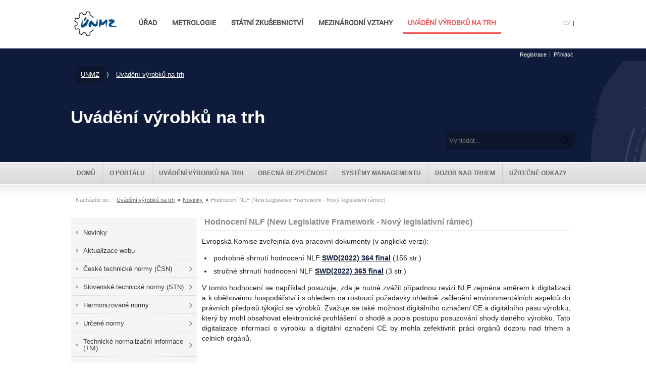

--- FILE ---
content_type: text/html;charset=UTF-8
request_url: https://www.nlfnorm.cz/informacni-portal/1719/hodnoceni-nlf-new-legislative-framework-novy-legislativni-ramec--1720
body_size: 9556
content:
<!DOCTYPE HTML>
<html>
<head>
<title>Hodnocení NLF (New Legislative Framework - Nový legislativní rámec) - nlfnorm.cz</title>
<meta charset="utf-8">

<meta name="keywords" content="" />
<meta name="viewport"
	content="width=device-width, initial-scale=1.0, minimum-scale=1.0, maximum-scale=1.0">
<meta name="robots" content="index,follow" />

<link rel="shortcut icon"
	href="/resources/portal/img/favico.png" />
<link rel="stylesheet"
	href="/resources/portal/css/style.css" />
<link rel="stylesheet" media="print"
	href="/resources/portal/css/print.css" />
<link rel="stylesheet"
	href="/resources/portal/css/common.css" />
<!--[if lt IE 10]> 
		<link rel="stylesheet" href="/resources/portal/css/ie.css" />	
		<![endif]-->
<!--[if lt IE 9]>
		<script src="//html5shiv.googlecode.com/svn/trunk/html5.js"></script>
		<![endif]-->

<link rel="stylesheet"
	href="/resources/portal/css/ui/jquery-ui-1.10.4.custom.css" />
<link rel="stylesheet"
	href="/resources/portal/css/unmz.css" />
<script
	src="//ajax.googleapis.com/ajax/libs/jquery/1.11.1/jquery.min.js"></script>
<script
	src="/resources/portal/js/jquery-ui-1.10.4.custom.min.js"></script>
<script
	src="/resources/portal/js/cs.messages.js"></script>
<script src="/resources/portal/js/jquery.localize.js"></script>
<script src="/resources/portal/js/scripts.js"></script>
<script src="/resources/public/js/gdpr.js"></script>
<script async src="https://www.googletagmanager.com/gtag/js?id=UA-40352149-1"></script>
<script>
  window.dataLayer = window.dataLayer || [];
  function gtag(){dataLayer.push(arguments);}
  gtag('js', new Date());
  gtag('config', 'UA-40352149-1');
</script></head>
<body data-lang="cs"
	class="page-template page-template-sitemap-main page-template-sitemap-main-php page page-id-21 page-parent group-blog">
	<div class="pj-wrapp">
		<header>
			<nav class="navbar navbar-expand-md navbar-light fixed-top bg-white"
				id="nav-main">
				<div class="container">
					<a class="navbar-brand logo" href="https://www.unmz.gov.cz/"><img
						src="https://www.unmz.gov.cz/wp-content/uploads/logo-img-black-pad.png"
						alt="ÚNMZ"></a>


					<div class="collapse navbar-collapse" id="navbarCollapse">
						<!-- <span class="logo"><img src="https://www.unmz.gov.cz/wp-content/themes/wp-unmz-twodot/assets/images/znak.png" alt="Státní znak"></span> -->

						<ul class="navbar-nav mr-auto">
							<li class="nav-item" id="menu-item-704"><a
								href="https://www.unmz.gov.cz/obecne/" class="nav-link">Úřad</a></li>
							<li class="nav-item" id="menu-item-18"><a
								href="https://www.unmz.gov.cz/metrologie/" class="nav-link">Metrologie</a>
							</li>
							<li class="nav-item" id="menu-item-26"><a
								href="https://www.unmz.gov.cz/statni-zkusebnictvi/"
								class="nav-link ">Státní zkušebnictví</a></li>
							<li class="nav-item" id="menu-item-25"><a
								href="https://www.unmz.gov.cz/mezinarodni-vztahy/" class="nav-link">Mezinárodní
									vztahy</a></li>
							<li class="nav-item" id="menu-item-25"><a
								href="/informacni-portal"
								class="nav-link active"> UVÁDĚNÍ VÝROBKŮ NA TRH</a></li>
						</ul>


						<uL class="pj-langbox">
							<li class="current">
								<a href="" data-lang="cs">CZ</a>
							</li>
							<li>|</li>
							</ul>


					</div>
				</div>

			</nav>


			<div class="pj-above-header">
				<div class="pj-inner">



					<uL
							class="pj-login ">
							<li><a href="/informacni-portal/321/registrace"  title="Registrace" >Registrace</a></li>
							<li><a href="#" class="show-loginbox">Přihlásit</a></li>
						</ul>

						<div id="pj-login-box"
							class="hidden">
							<form
								action="/j_spring_security_check?ip=1"
								method="post">
								<div
									class="error hidden">
									Chybné uživatelské jméno, nebo heslo.</div>

								<div class="bx">
									<label for="j_username">Váš e-mail</label> <input type="text"
										class="filed text" name="j_username"
										value="" />
								</div>
								<div class="bx">
									<label for="j_password">Váše heslo</label> <input type="password"
										class="filed text" name="j_password" value="" />
								</div>

								<input type="submit"
									value="Přihlásit"
									class="button pj-radius6" /> <a href="#"
									class="btn cancel hide-loginbox pj-radius-bottom-right pj-radius-bottom-left"
									title="Zavřít"> Zavřít</a> <a
									href="/informacni-portal/zapomenute-heslo"
									class="pj-forgotten-pass"> Zapomenuté heslo</a> <span class="remeber"> <label>Zůstat přihlášen(á)</label> <input class="checkbox" type="checkbox"
									name="_spring_security_remember_me" />
								</span>
							</form>
						</div>
					</div>
			</div>
			<div class="pj-header">
				<div class="pj-header-content">
					
					<div class="unmz-nav">
						<span>
							<a class="bg" href="https://www.unmz.gov.cz/">UNMZ</a> &rang;
							<a href="https://www.unmz.gov.cz/">Uvádění výrobků na trh</a>
						</span>
					</div>
					
					<h5 >Uvádění výrobků na trh</h5>
					<div class="pj-inner">
					<a href="/informacni-portal"
						id="logo"> <span class="blind"> Zákony a normy pro plastikářský a gumárenský průmysl</span>
					</a>

					<form enctype="application/x-www-form-urlencoded"
						class="pj-search pj-radius"
						action="/informacni-portal/search">
						<input type="text" name="q" class="query"
							placeholder="Vyhledat..." /> <a
							href=""></a>
					</form>

				</div>
				</div>
				
				
			</div>
		</header>
		<nav>
			<div class="pj-mainnav pj-bg-light-gray">
				<div class="pj-inner">
					<ul class="first-child "><li class="pj-parent" ><a href="/informacni-portal"  title="Oblasti" >Domů</a></li><li class="pj-parent has-children" ><a href="/informacni-portal/76/o-portalu"  title="O portálu" >O portálu</a><ul><li><a href="/informacni-portal/1652/portal-uvadeni-vyrobku-na-trh"  title="Portál Uvádení výrobků na trh" >Portál Uvádení výrobků na trh</a></li><li><a href="/informacni-portal/88/prodej-on-line-studii"  title="Prodej on-line studií" >Prodej on-line studií</a></li><li><a href="/informacni-portal/321/registrace"  title="Registrace - objednávkový formulář" >Registrace - objednávkový formulář</a></li><li><a href="/informacni-portal/90/obchodni-podminky-pro-objednani-on-line-studii"  title="OBCHODNÍ PODMÍNKY NA ON-LINE PRODUKTY portálu Zákony a normy" >Obchodní podmínky pro objednání on-line studií</a></li><li><a href="/informacni-portal/91/kontakty"  title="Kontakty" >Kontakty</a></li></ul></li><li class="pj-parent has-children" ><a href="/informacni-portal/77/uvadeni-vyrobku-na-trh"  title="Uvádění výrobků na trh" >Uvádění výrobků na trh</a><ul><li><a href="/informacni-portal/92/principy-uvadeni-vyrobku-na-trh"  title="Principy uvádění výrobků na trh" >Principy uvádění výrobků na trh</a></li><li><a href="/informacni-portal/1668/publikace-aaao-uvadeni-vyrobku-na-trh"  title="Publikace AAAO - Uvádění výrobků na trh" >Publikace AAAO - Uvádění výrobků na trh</a></li><li><a href="https://www.unmz.cz/caste-dotazy/casto-kladene-otazky-zkusebnictvi/"  title="Často kladené otázky"  target="_blank" >Často kladené otázky</a></li><li><a href="/informacni-portal/332/novy-legislativni-ramec-nlf-"  title="Nový legislativní rámec (NLF)" >Nový legislativní rámec (NLF)</a></li><li><a href="/informacni-portal/1655/zakon-c-22-1997-sb-"  title="Zákon č. 22/1997 Sb." >Zákon č. 22/1997 Sb.</a></li><li><a href="/informacni-portal/899/zakon-c-90-2016-sb-o-posuzovani-shody"  title="Zákon č. 90/2016 Sb. o posuzování shody stanovených výrobků" >Zákon č. 90/2016 Sb. o posuzování shody</a></li><li><a href="/informacni-portal/333/stanovene-vyrobky"  title="Stanovené výrobky" >Stanovené výrobky</a></li><li><a href="https://www.unmz.cz/statni-zkusebnictvi/autorizovane-osoby-oznamene-subjekty/"  title="Autorizované osoby/oznámené subjekty"  target="_blank" >Autorizované osoby/oznámené subjekty</a></li><li><a href="/informacni-portal/133/povinnosti-hospodarskych-subjektu"  title="Povinnosti hospodářských subjektů" >Povinnosti hospodářských subjektů</a></li><li><a href="/informacni-portal/927/oznaceni-ce-a-dalsi-oznaceni"  title="Označení CE a další označení" >Označení CE a další označení</a></li><li><a href="/informacni-portal/929/postupy-posuzovani-shody"  title="Postupy posuzování shody" >Postupy posuzování shody</a></li><li><a href="/informacni-portal/568/vzajemne-uznavani"  title="Vzájemné uznávání" >Vzájemné uznávání</a></li><li><a href="/informacni-portal/694/historie-uvadeni-vyrobku-na-trh-eu"  title="Historie uvádění výrobků na trh EU" >Historie uvádění výrobků na trh EU</a></li></ul></li><li class="pj-parent has-children" ><a href="/informacni-portal/81/obecna-bezpecnost"  title="Obecná bezpečnost" >Obecná bezpečnost</a><ul><li><a href="/informacni-portal/123/prepisy-v-cr-sr-a-eu-pro-obecnou-bezpecnost-vyrobku"  title="Přepisy v ČR, SR a EU pro obecnou bezpečnost výrobků" >Přepisy v ČR, SR a EU pro obecnou bezpečnost výrobků</a></li><li><a href="/informacni-portal/124/informacni-system-tris"  title="Informační systém TRIS" >Informační systém TRIS</a></li><li><a href="/informacni-portal/125/system-solvit"  title="Systém SOLVIT" >Systém SOLVIT</a></li><li><a href="/informacni-portal/126/system-rapex"  title="Systém RAPEX" >Systém RAPEX</a></li><li><a href="/informacni-portal/1815/system-safety-gate-rapex-"  title="Systém Safety Gate (Rapex)" >Systém Safety Gate (Rapex)</a></li></ul></li><li class="pj-parent has-children" ><a href="/informacni-portal/80/systemy-managementu"  title="Systémy managementu" >Systémy managementu</a><ul><li><a href="/informacni-portal/1309/historie-aktualizaci"  title="historie aktualizací" >historie aktualizací</a></li><li><a href="/informacni-portal/1341/statisticke-metody-pro-management-kvality"  title="Statistické metody pro management kvality" >Statistické metody pro management kvality</a></li><li><a href="/informacni-portal/334/9001-management-kvality"  title="Management kvality" >9001 Management kvality</a></li><li><a href="/informacni-portal/335/9100-management-kvality-pro-letectvi"  title="Management kvality pro letectví" >9100 Management kvality pro letectví</a></li><li><a href="/informacni-portal/336/13485-management-kvality-pro-zdravotnicke-prostredky"  title="Management kvality pro zdravotnické prostředky" >13485 Management kvality pro zdravotnické prostředky</a></li><li><a href="/informacni-portal/337/14001-environmentalni-management"  title="Environmentální management" >14001 Environmentální management</a></li><li><a href="/informacni-portal/1403/15593-management-hygieny-potravinarskych-obalu"  title="15593 Management hygieny potravinářských obalů" >15593 Management hygieny potravinářských obalů</a></li><li><a href="/informacni-portal/1394/16106-prepravni-obaly-pro-nebezpecne-veci"  title="16106 Přepravní obaly pro nebezpečné věci" >16106 Přepravní obaly pro nebezpečné věci</a></li><li><a href="/informacni-portal/338/16555-management-inovaci"  title="Management inovací" >16555 Management inovací</a></li><li><a href="/informacni-portal/339/16949-automobilovy-prumysl"  title="Automotive" >16949 Automobilový průmysl</a></li><li><a href="/informacni-portal/340/17000-posuzovani-shody"  title="Posuzování shody" >17000 Posuzování shody</a></li><li><a href="/informacni-portal/341/20000-management-sluzeb"  title="Management služeb" >20000 Management služeb</a></li><li><a href="/informacni-portal/1393/21500-projektove-rizeni-a-hodnotovy-management"  title="21500 Projektové řízení a hodnotový management" >21500 Projektové řízení a hodnotový management</a></li><li><a href="/informacni-portal/346/22000-management-bezpecnosti-potravin"  title="Management bezpečnosti potravin" >22000 Management bezpečnosti potravin</a></li><li><a href="/informacni-portal/468/22301-management-kontinuity-podnikani"  title="Management kontinuity podnikání" >22301 Management kontinuity podnikání</a></li><li><a href="/informacni-portal/1404/25000-systemove-a-softwarove-inzenyrstvi"  title="25000 Systémové a softwarové inženýrství" >25000 Systémové a softwarové inženýrství</a></li><li><a href="/informacni-portal/1040/26000-spolecenska-odpovednost"  title="Společenská odpovědnost" >26000 Společenská odpovědnost</a></li><li><a href="/informacni-portal/1155/27001-management-bezpecnosti-informaci"  title="Management bezpečnosti informací" >27001 Management bezpečnosti informací</a></li><li><a href="/informacni-portal/1336/31000-management-rizik"  title="31000 Management rizik" >31000 Management rizik</a></li><li><a href="/informacni-portal/1337/41001-management-spravy-budov-facility-"  title="Management správy budov (facility)" >41001 Management správy budov (facility)</a></li><li><a href="/informacni-portal/1406/44001-kolaborativni-business"  title="44001 Kolaborativní business" >44001 Kolaborativní business</a></li><li><a href="/informacni-portal/1339/45001-management-bezpecnosti-a-ochrany-zdravi-pri-praci"  title="45001 Management bezpečnosti a ochrany zdraví při práci" >45001 Management bezpečnosti a ochrany zdraví při práci</a></li><li><a href="/informacni-portal/1338/50001-management-hospodareni-s-energii"  title="Management hospodaření s energií" >50001 Management hospodaření s energií</a></li><li><a href="/informacni-portal/1340/60300-management-spolehlivosti"  title="Management spolehlivosti" >60300 Management spolehlivosti</a></li></ul></li><li class="pj-parent has-children" ><a href="/informacni-portal/82/dozor-nad-trhem"  title="Dozor nad trhem" >Dozor nad trhem</a><ul><li><a href="/informacni-portal/131/predpisy-pro-dozor-nad-trhem"  title="Předpisy pro dozor nad trhem" >Předpisy  pro dozor nad trhem</a></li><li><a href="/informacni-portal/132/ukoly-organu-dozoru"  title="Úkoly orgánů dozoru" >Úkoly orgánů dozoru</a></li><li><a href="/informacni-portal/127/ochrana-spotrebitele"  title="Ochrana spotřebitele" >Ochrana spotřebitele</a></li></ul></li><li class="pj-parent has-children" ><a href="/informacni-portal/83/uzitecne-odkazy-564"  title="Užitečné odkazy" >Užitečné odkazy</a><ul><li><a href="/informacni-portal/564/informacni-portaly-unmz-a-cas"  title="Informační portály ÚNMZ a ČAS" >Informační portály ÚNMZ a ČAS</a></li><li><a href="/informacni-portal/731/vyhledavani-v-predpisech-a-normach"  title="Vyhledávání v předpisech a normách" >Vyhledávání v předpisech a normách</a></li></ul></li></ul></div>
			</div>
			<div class="pj-subnav pj-bg-light-gray"></div>
			<div class="pj-border"></div>
		</nav>

		<div id="content">
			<div class="pj-inner ">
				<div class="pj-bc" ><span class="bc-info">Nacházíte se: </span><a href="/informacni-portal"  title="ZÁKONY A NORMY pro uvádění výrobků na trh" >Uvádění výrobků na trh</a>&raquo;<a href="/informacni-portal/85/novinky"  title="Novinky" >Novinky</a>&raquo;<span>Hodnocení NLF (New Legislative Framework - Nový legislativní rámec)</span></div><aside>

							<ul class="pj-aside-nav "><li class="pj-parent" ><a href="/informacni-portal/85/novinky"  title="Novinky" >Novinky</a></li><li class="pj-parent" ><a href="/informacni-portal/665/aktualizace-webu"  title="Aktualizace webu" >Aktualizace webu</a></li><li class="pj-parent has-children" ><a href="/informacni-portal/86/ceske-technicke-normy-csn-"  title="České technické normy (ČSN)" >České technické normy (ČSN)</a><ul><li><a href="/informacni-portal/136/csn-on-line"  title="ČSN on-line" >ČSN on-line</a></li><li><a href="/informacni-portal/137/vyhledavani-v-seznamu-csn"  title="Vyhledávání v seznamu ČSN" >Vyhledávání v seznamu ČSN</a></li><li><a href="/informacni-portal/935/internetovy-prodej-csn"  title="Internetový prodej ČSN" >Internetový prodej ČSN</a></li><li><a href="/informacni-portal/138/opravy-csn"  title="Opravy ČSN" >Opravy ČSN</a></li><li><a href="/informacni-portal/512/prehled-trid-csn"  title="Přehled tříd ČSN" >Přehled tříd ČSN</a></li><li><a href="/informacni-portal/141/technicke-normalizacni-komise"  title="Technické normalizační komise" >Technické normalizační komise</a></li><li><a href="https://www.agentura-cas.cz/standardizace/uzivani-norem/"  title="Další informace k tvorbě a užívání norem ze stránek ÚNMZ"  target="_blank" >Další informace k tvorbě a užívání norem ze stránek ÚNMZ</a></li></ul></li><li class="pj-parent has-children" ><a href="/informacni-portal/98/slovenske-technicke-normy-stn-"  title="Slovenské technické normy (STN)" >Slovenské technické normy (STN)</a><ul><li><a href="/informacni-portal/143/vyhledavani-v-seznamu-stn"  title="Vyhledávání v seznamu STN" >Vyhledávání v seznamu STN</a></li><li><a href="/informacni-portal/303/rozdeleni-stn-podle-tridiciho-znaku"  title="Rozdělení STN podle třídicího znaku" >Rozdělení STN podle třídicího znaku</a></li><li><a href="/informacni-portal/304/stn-on-line"  title="STN on-line" >STN on-line</a></li></ul></li><li class="pj-parent has-children" ><a href="/informacni-portal/87/harmonizovane-normy"  title="Harmonizované normy" >Harmonizované normy</a><ul><li><a href="/informacni-portal/146/co-jsou-harmonizovane-normy"  title="Co jsou harmonizované normy" >Co jsou harmonizované normy</a></li><li><a href="/informacni-portal/148/databaze-harmonizovanych-norem"  title="Databáze harmonizovaných norem" >Databáze harmonizovaných norem</a></li><li><a href="http://www.nlfnorm.cz/normy/556/harmonizovane-normy-rozdelene-podle-oblasti"  title="Harmonizované normy podle oblastí"  target="_blank" >Harmonizované normy podle oblastí</a></li><li><a href="http://www.sgpstandard.cz/editor/unmz/?u=tech_poz/eko.htm"  title="Harmonizované normy pro ekodesign"  target="_blank" >Harmonizované normy pro ekodesign</a></li></ul></li><li class="pj-parent has-children" ><a href="/informacni-portal/94/urcene-normy"  title="Určené normy" >Určené normy</a><ul><li><a href="/informacni-portal/149/co-jsou-urcene-normy"  title="Co jsou určené normy" >Co jsou určené normy</a></li><li><a href="/informacni-portal/150/aktualizovane-prehledy-urcenych-csn"  title="Aktualizované přehledy určených ČSN" >Aktualizované přehledy určených ČSN</a></li></ul></li><li class="pj-parent has-children" ><a href="/informacni-portal/95/technicke-normalizacni-informace-tni-"  title="Technické normalizační informace (TNI)" >Technické normalizační informace (TNI)</a><ul><li><a href="/informacni-portal/486/co-jsou-technicke-normalizacni-informace-tni-"  title="Co jsou technické normalizační informace (TNI)" >Co jsou technické normalizační informace (TNI)</a></li><li><a href="/informacni-portal/508/vyhledavani-tni"  title="Vyhledávání TNI" >Vyhledávání TNI</a></li></ul></li><li class="pj-parent has-children" ><a href="/informacni-portal/96/evropske-technicke-normy"  title="Evropské technické normy" >Evropské technické normy</a><ul><li><a href="/informacni-portal/155/evropske-normy-v-cen"  title="Evropské normy v CEN" >Evropské normy v CEN</a></li><li><a href="/informacni-portal/153/prehledy-norem-v-cen-tc"  title="Přehledy norem v CEN/TC" >Přehledy norem v CEN/TC</a></li><li><a href="/informacni-portal/491/vyhledavani-norem-v-cen"  title="Vyhledávání norem v CEN" >Vyhledávání norem v CEN</a></li><li><a href="/informacni-portal/308/evropske-normy-v-cenelec"  title="Evropské normy v CENELEC" >Evropské normy v CENELEC</a></li><li><a href="/informacni-portal/154/prehledy-norem-v-cenelec"  title="Přehledy norem v CENELEC" >Přehledy norem v CENELEC</a></li><li><a href="/informacni-portal/492/vyhledavani-norem-v-cenelec"  title="Vyhledávání norem v CENELEC" >Vyhledávání norem v CENELEC</a></li><li><a href="/informacni-portal/324/databaze-pripominkovani-navrhu-en-v-cr"  title="Databáze připomínkování návrhů EN v ČR" >Databáze připomínkování návrhů EN v ČR</a></li></ul></li><li class="pj-parent has-children" ><a href="/informacni-portal/97/mezinarodni-normy-iso-"  title="Mezinárodní normy (ISO)" >Mezinárodní normy (ISO)</a><ul><li><a href="/informacni-portal/156/mezinarodni-normy-iso"  title="Mezinárodní normy ISO" >Mezinárodní normy ISO</a></li><li><a href="/informacni-portal/158/prehledy-norem-v-iso-tc"  title="Přehledy norem v ISO/TC" >Přehledy norem v ISO/TC</a></li><li><a href="/informacni-portal/509/vyhledavani-v-iso"  title="Vyhledávání v ISO" >Vyhledávání v ISO</a></li><li><a href="/informacni-portal/157/mezinarodni-normy-iec"  title="Mezinárodní normy IEC" >Mezinárodní normy IEC</a></li><li><a href="/informacni-portal/159/prehledy-norem-v-iec-tc"  title="Přehledy norem v IEC/TC" >Přehledy norem v IEC/TC</a></li><li><a href="/informacni-portal/510/vyhledavani-v-iec"  title="Vyhledávání v IEC" >Vyhledávání v IEC</a></li><li><a href="/informacni-portal/164/evropsky-ustav-pro-telekomunikacni-normy-etsi-"  title="Evropský ústav pro telekomunikační normy (ETSI)" >Evropský ústav pro telekomunikační normy (ETSI)</a></li></ul></li><li class="pj-parent has-children" ><a href="/informacni-portal/99/americke-normy-astm-"  title="Americké normy (ASTM)" >Americké normy (ASTM)</a><ul><li><a href="/informacni-portal/165/americke-normy-astm"  title="Americké normy ASTM" >Americké normy ASTM</a></li><li><a href="/informacni-portal/842/cleneni-astm-podle-znaceni"  title="Členění ASTM podle značení" >Členění ASTM podle značení</a></li></ul></li><li class="pj-parent has-children" ><a href="/informacni-portal/100/nemecke-normy-din-"  title="Německé normy (DIN)" >Německé normy (DIN)</a><ul><li><a href="/informacni-portal/167/vyhledavani-v-din"  title="Vyhledávání v DIN" >Vyhledávání v DIN</a></li></ul></li><li class="pj-parent has-children" ><a href="/informacni-portal/101/ceske-pravni-predpisy"  title="České právní předpisy" >České právní předpisy</a><ul><li><a href="/informacni-portal/170/vyhledavani-predpisu-cr"  title="Vyhledávání předpisů ČR na Portálu veřejné správy" >Vyhledávání předpisů ČR</a></li><li><a href="/informacni-portal/552/pripravovana-legislativa-cr-poslanecka-snemovna"  title="Připravovaná legisltiva ČR - Poslanecká sněmovna" >Připravovaná legislativa ČR - Poslanecká sněmovna</a></li></ul></li><li class="pj-parent has-children" ><a href="/informacni-portal/103/slovenske-pravni-predpisy"  title="Slovenské právní předpisy" >Slovenské právní předpisy</a><ul><li><a href="/informacni-portal/172/vyhledavani-predpisu-sr-na-portalu-zakony-pre-ludi"  title="Vyhledávání předpisů SR na portálu Zákony pre ľudí" >Vyhledávání předpisů SR na portálu Zákony pre ľudí</a></li><li><a href="/informacni-portal/173/vyhledavani-predpisu-sr-na-portalu-slov-lex"  title="Vyhledávání  předpisů SR na portálu Slov-LexI" >Vyhledávání předpisů SR na portálu Slov-Lex</a></li><li><a href="/informacni-portal/580/pripravovana-legislativa-sr-portal-pravnych-predpisov"  title="Připravovaná legislativa SR - Portál právnych predpisov" >Připravovaná legislativa SR - Portál právnych predpisov</a></li></ul></li><li class="pj-parent has-children" ><a href="/informacni-portal/102/evropske-pravni-predpisy"  title="Evropské právní předpisy na portálu EUR-Lex" >Evropské právní předpisy na portálu EUR-Lex</a><ul><li><a href="/informacni-portal/175/vyhledavani-v-eur-lex"  title="Vyhledávání v EUR-Lex" >Vyhledávání v EUR-Lex</a></li><li><a href="/informacni-portal/179/definice-a-zavaznost-predpisu-eu"  title="Definice a závaznost předpisů EU" >Definice a závaznost předpisů EU</a></li></ul></li><li class="pj-parent has-children" ><a href="/informacni-portal/177/terminy-definice-a-zkratky"  title="Termíny, definice a zkratky" >Termíny, definice a zkratky</a><ul><li><a href="/terminologicky-slovnik"  title="Terminologická databáze ČSN" >Terminologická databáze ČSN</a></li><li><a href="/informacni-portal/181/zkratky-v-oblasti-uvadeni-vyrobku-na-trh"  title="Zkratky v oblasti uvádění výrobků na trh" >Zkratky v oblasti uvádění výrobků na trh</a></li><li><a href="/informacni-portal/140/zkratky-pouzivane-v-normach"  title="Zkratky používané v normách" >Zkratky používané v normách</a></li></ul></li><li class="pj-parent has-children" ><a href="/informacni-portal/725/narodni-predpisy-clenskych-statu-eu"  title="Národní předpisy členských států EU" >Národní předpisy členských států EU</a><ul><li><a href="/informacni-portal/726/vyhledavani-v-n-lexu"  title="vyhledávání v N-Lexu" >vyhledávání v N-Lexu</a></li></ul></li></ul><strong class="pj-head pj -bg-light-gray"> Poslední novinky</strong>
							<div class="pj-lastnews">
								<div class="pj-item">
										<span class="pj-radius">06.01.2026</span> <strong><a href="/informacni-portal/1842/bezpecnost-hracek-1843"  title="Bezpečnost hraček"  class="pj-link" >Bezpečnost hraček</a></strong>
										<p>
											Bylo přijato nařízení Evropského parlamentu a Rady (EU) (EU)2025/2509 o bezpečnosti hraček, které nahrazuje směrnici 2009/48/ES.  Cílem je vyšší oc...</p>
									</div>
								<div class="pj-item">
										<span class="pj-radius">05.01.2026</span> <strong><a href="/informacni-portal/1841/nova-provadeci-rozhodnuti-komise"  title="Nová prováděcí rozhodnutí Komise"  class="pj-link" >Nová prováděcí rozhodnutí Komise</a></strong>
										<p>
											Harmonizované normy v prosinci 2025 - Prováděcí rozhodnutí Komise č. (EU)2025/2519, kterým se mění prováděcí rozhodnutí (EU)2023/740, pokud jde o h...</p>
									</div>
								<div class="pj-item">
										<span class="pj-radius">02.12.2025</span> <strong><a href="/informacni-portal/1839/pripravovana-legislativa"  title="Připravovaná legislativa"  class="pj-link" >Připravovaná legislativa</a></strong>
										<p>
											Návrh zákona, kterým se mění zákon č. 22/1997 Sb., o technických požadavcích na výrobky a o změně a doplnění některých zákonů, ve znění pozdějších ...</p>
									</div>
								<div class="pj-item">
										<span class="pj-radius">02.08.2025</span> <strong><a href="/informacni-portal/1833/nova-provadeci-rozhodnuti-evropske-komise-2025-1457-a-2025-1464-elektricka-zarizeni-nizkeho-napeti-nlf-"  title="Nová prováděcí rozhodnutí Evropské komise 2025/1457 a 2025/1464"  class="pj-link" >Nová prováděcí rozhodnutí Evropské komise 2025/1457 a 2025/1464 Elektrická zařízení nízkého napětí (NLF)</a></strong>
										<p>
											Harmonizované normy v červenci 2025 V Úředním věstníku EU byla v červenci zveřejněna následující prováděcí rozhodnutí: Prováděcí rozhodnutí 2025/14...</p>
									</div>
								<div class="pj-item">
										<span class="pj-radius">30.05.2025</span> <strong><a href="/informacni-portal/1830/novy-ramec-pro-stanoveni-pozadavku-na-ekodesign-udrzitelnych-vyrobku"  title="Nový rámec pro stanovení požadavků na ekodesign udržitelných výrobků"  class="pj-link" >Nový rámec pro stanovení požadavků na ekodesign udržitelných výrobků</a></strong>
										<p>
											Nové nařízení (EU)2024/1781 o ekodesignu (ESPR) rozšiřuje požadavky na návrh, výrobu a dokumentaci výrobků jako jsou: elektrospotřebiče, hračky, že...</p>
									</div>
								<div class="pj-item">
										<span class="pj-radius">05.03.2025</span> <strong><a href="/informacni-portal/1826/narizeni-evropskeho-parlamentu-a-rady-c-eu-2025-40-o-obalech-a-obalovych-odpadech-1827"  title="Nařízení Evropského parlamentu a Rady č. (EU)2025/40 o obalech a obalových odpadech"  class="pj-link" >Nařízení Evropského parlamentu a Rady č. (EU)2025/40 o obalech a obalových odpadech</a></strong>
										<p>
											Nařízení Evropského parlamentu a Rady č. (EU)2025/40 o obalech a obalových odpadech, o změně nařízení (EU) 2019/1020 a směrnice (EU) 2019/904 a o z...</p>
									</div>
								</div>
						</aside>
					<section
					>
					<article>
			<h1 class="pj-head">Hodnocení NLF (New Legislative Framework - Nový legislativní rámec)
</h1>
			<div id="article">
				Evropská Komise zveřejnila dva pracovní dokumenty (v anglické verzi): <br />
<ul>
<li>podrobné shrnutí hodnocení NLF <strong><a href="https://eur-lex.europa.eu/legal-content/EN/TXT/PDF/?uri=CELEX:52022SC0364&amp;qid=1669817198479&amp;from=CS">SWD(2022) 364 final</a></strong> (156 str.)</li>
<li>stručné shrnutí hodnocení NLF<strong> <a href="https://eur-lex.europa.eu/legal-content/EN/TXT/PDF/?uri=CELEX:52022SC0365&amp;qid=1669817242454&amp;from=CS">SWD(2022) 365 final</a></strong> (3 str.)</li>
</ul>
<div style="text-align: justify;">V tomto hodnocení se například posuzuje, zda je nutné zvážit případnou revizi NLF zejména směrem k digitalizaci a k oběhovému hospodářství i s ohledem na rostoucí požadavky ohledně začlenění environmentálních aspektů do právních předpisů týkající se výrobků. Zvažuje se také možnost digitálního označení CE a digitálního pasu výrobku, který by mohl obsahovat elektronické prohlášení o shodě a popis postupu posuzování shody daného výrobku. Tato digitalizace informací o výrobku a digitální označení CE by mohla zefektivnit práci orgánů dozoru nad trhem a celních orgánů.</div>
<p class="MsoNormal"><br /><br /></p>

			</div> 
		</article>
		















<div class="pj-news-footer">
	<div class="pj-news-share">
		<!-- Go to www.addthis.com/dashboard to generate a new set of buttons -->
		<a href="https://api.addthis.com/oexchange/0.8/forward/email/offer?url=https://www.nlfnorm.cz/informacni-portal/1719/hodnoceni-nlf-new-legislative-framework-novy-legislativni-ramec--1720&pubid=ra-4f7805435b56a706&ct=1&title=Hodnocení NLF (New Legislative Framework - Nový legislativní rámec)
&pco=tbxnj-1.0" target="_blank"><img src="https://cache.addthiscdn.com/icons/v2/thumbs/32x32/email.png" border="0" alt="Email"/></a>
		<a href="https://api.addthis.com/oexchange/0.8/forward/print/offer?url=https://www.nlfnorm.cz/informacni-portal/1719/hodnoceni-nlf-new-legislative-framework-novy-legislativni-ramec--1720&pubid=ra-4f7805435b56a706&ct=1&title=Hodnocení NLF (New Legislative Framework - Nový legislativní rámec)
&pco=tbxnj-1.0" target="_blank"><img src="https://cache.addthiscdn.com/icons/v2/thumbs/32x32/print.png" border="0" alt="Print"/></a>
		<a href="https://api.addthis.com/oexchange/0.8/forward/google_plusone_share/offer?url=https://www.nlfnorm.cz/informacni-portal/1719/hodnoceni-nlf-new-legislative-framework-novy-legislativni-ramec--1720&pubid=ra-4f7805435b56a706&ct=1&title=Hodnocení NLF (New Legislative Framework - Nový legislativní rámec)
&pco=tbxnj-1.0" target="_blank"><img src="https://cache.addthiscdn.com/icons/v2/thumbs/32x32/google_plusone_share.png" border="0" alt="Google+"/></a>
		<a href="https://api.addthis.com/oexchange/0.8/forward/facebook/offer?url=https://www.nlfnorm.cz/informacni-portal/1719/hodnoceni-nlf-new-legislative-framework-novy-legislativni-ramec--1720&pubid=ra-4f7805435b56a706&ct=1&title=Hodnocení NLF (New Legislative Framework - Nový legislativní rámec)
&pco=tbxnj-1.0" target="_blank"><img src="https://cache.addthiscdn.com/icons/v2/thumbs/32x32/facebook.png" border="0" alt="Facebook"/></a>
		<a href="https://api.addthis.com/oexchange/0.8/forward/twitter/offer?url=https://www.nlfnorm.cz/informacni-portal/1719/hodnoceni-nlf-new-legislative-framework-novy-legislativni-ramec--1720&pubid=ra-4f7805435b56a706&ct=1&title=Hodnocení NLF (New Legislative Framework - Nový legislativní rámec)
&pco=tbxnj-1.0" target="_blank"><img src="https://cache.addthiscdn.com/icons/v2/thumbs/32x32/twitter.png" border="0" alt="Twitter"/></a>
	</div>
	
	<div class="pj-wrapp-meta">
		<span class="pj-meta-item">
			<span class="label">
				Publikováno: 
			</span>
			30.11.2022
		</span>
		
		<span class="pj-meta-item">
			<span class="label">
				Autor: 
			</span>
			<a href="http://nlfnorm.cz" target="_blank" title="Institut pro testování a certifikaci, a.s.">
				ITC
			</a>
		</span>
	</div>
	<div class="clear"></div>
</div></section>
				<div class="clear"></div>
			</div>
		</div>

		<footer>
			<div class="pj-inner ">
				<p class="pj-contact">
					<strong> INSTITUT PRO TESTOVÁNÍ A CERTIFIKACI, a. s.</strong> <span>
						třída Tomáše Bati 299, Louky <br /> 763 02 Zlín, Česká republika
					</span>
				</p>

				<ul><li><a href="/informacni-portal/90/obchodni-podminky-pro-objednani-on-line-studii"  title="Obchodní podmínky" >Obchodní podmínky</a></li><li><a href="/informacni-portal/328/kontakty-1835"  title="Kontakty" >Kontakty</a></li></ul></div>
		</footer>
	</div>

	<div id="base" class="hidden">
		/</div>
	<div class="gdpr gdpr-hidden">
		<div class="gdpr-content">
			Využíváme soubory cookies, díky kterým Vám mužeme poskytovat lepší služby. Využíváním našich služeb s jejich využitím souhlasíte. <a target="_blank" class="gdpr-info" href="http://www.itczlin.cz/cz/cookies">Více zde</a><a class="gdpr-btn" href="#"> Souhlasím</a>
		</div>
	</div>
</body>
</html>

--- FILE ---
content_type: text/css
request_url: https://www.nlfnorm.cz/resources/portal/css/style.css
body_size: 33762
content:
/* style */
.ehn-result{padding:10px;margin-bottom:10px;background:#E9F2F7;border-radius:5px;font-size:13px}
.ehn-result table td{padding:2px 5px;}
.ehn-result a.search{display:inline-block;padding:7px 0 0 5px;font-weight:bold;}

h3 .pj-locked{padding-left:20px;color:#555 !important}
.pj-op-content{padding:0 15px;}
/* ONLINE PUBS*/
.pj-op {border:2px solid #eee;background:#fafafa;border-radius:8px;}
.pj-op ol a.pj-locked{padding-left:20px;color:#000 !important}
.pj-op ol{ font-size:20px;font-weight:bold;list-style-position:inside;}
.pj-op ol li{border-top:2px solid #aaa;padding:10px 0}

.pj-op ol ol li, 
.pj-op ol li:first-child{border-top:none;}

.pj-op ol ol li{padding:2px 0;}
.pj-op ol ol a.pj-locked{padding-left:20px;color:#333 !important}
.pj-op ol ol{ font-size:16px;font-weight:normal;list-style-type:lower-alpha;}
.pj-op ol ol ol ol li{padding:0;}
.pj-op ol ol ol{ font-size:14px;padding:2px 0 2px 30px !important;list-style-type:upper-roman;}
.pj-op ol ol ol ol{ font-size:13px;font-style:italic;padding-left:30px !important;list-style-type:lower-roman;}

.pj-above-header,
#pj-login-box{background-color: #074e63;}
.pj-header,.pj-mainnav ul ul{ background-color: #1B6A81 }

.pj-radius,.basic-grey,
#loader{-webkit-border-radius: 8px;-moz-border-radius: 8px;border-radius: 8px;}
.pj-radius6{-webkit-border-radius: 6px;-moz-border-radius: 6px;border-radius: 6px;}

.pj-bg-light-gray,
#article table thead td{
	background: #eaeaea;
	background: -moz-linear-gradient(top, #eaeaea 0%, #d9d9d9 100%); 
	background: -webkit-gradient(linear, left top, left bottom, color-stop(0%,#eaeaea), color-stop(100%,#d9d9d9)); 
	background: -webkit-linear-gradient(top, #eaeaea 0%,#d9d9d9 100%); 
	background: -o-linear-gradient(top, #eaeaea 0%,#d9d9d9 100%); 
	background: -ms-linear-gradient(top, #eaeaea 0%,#d9d9d9 100%); 
	background: linear-gradient(to bottom, #eaeaea 0%,#d9d9d9 100%); 
	filter: progid:DXImageTransform.Microsoft.gradient( startColorstr='#eaeaea', endColorstr='#d9d9d9',GradientType=0 ); 
}

.pj-border{
	height: 20px;
	background: #ddd;
	background: -moz-linear-gradient(top, #eee 0%, #ffffff 100%);
	background: -webkit-gradient(linear, left top, left bottom, color-stop(0%,#eee), color-stop(100%,#ffffff));
	background: -webkit-linear-gradient(top, #ddd 0%,#ffffff 100%);
	background: -o-linear-gradient(top, #eee 0%,#ffffff 100%);
	background: -ms-linear-gradient(top, #eee 0%,#ffffff 100%);
	background: linear-gradient(to bottom, #eee 0%,#ffffff 100%);
}

.pj-radius-bottom-right{
    -webkit-border-bottom-right-radius: 10px;
    -moz-border-radius-bottomright: 10px;
    border-bottom-right-radius: 10px;
}
.pj-radius-bottom-left{
    -webkit-border-bottom-left-radius: 10px;
    -moz-border-radius-bottomleft: 10px;
    border-bottom-left-radius: 10px;
}


.pj-wrapp{height:100%}
.pj-inner{max-width: 1000px;width: 1000px;margin: auto;}
.placeholder{color: #ddd !important;}
.clear { clear: both; }
.hidden{display: none !important;}


/* HEADER ------------*/
.pj-above-header .pj-inner{position: relative;}
.pj-above-header{height: 25px;border-bottom: 1px solid #05475b;color:#d7cdcd;font-size: 11px;}
.pj-above-header a{color:#eee;}
.pj-above-header ul {display: block;padding:2px 0;}
.pj-above-header ul li{display: inline;border-right:1px solid #555;}
.pj-above-header ul li:last-child{border:none;}
.pj-above-header ul li a{padding:5px;display:inline-block;text-decoration:none;}
.pj-above-header ul li a:hover{text-decoration:underline;}
.pj-header{height: 90px;border-top:1px solid #1f7a94;border-bottom:1px solid #074e63;}
.pj-header .pj-inner{position:relative;}
.pj-langbox{float:left;}
.pj-langbox .current{opacity:.5;}


.pj-above-header .pj-alert.red{background:#E80000;left:38%;border:2px solid #FF7A7A;}
.pj-above-header .pj-alert{position:absolute;left:45%;top:2px;background:#E87C00;padding:3px 10px;border:2px solid #FFC787;display:block;color:#fff}
.pj-above-header .pj-alert a{color:#fff;margin-left:10px;font-weight:bold;text-decoration:none;}
.pj-above-header .pj-alert a:hover{color:#000;text-decoration:underline;}
.pj-login{float:right;}
.pj-login a{color:#fff;}

#logo{width:460px;height:52px;background:url(../img/logo.png)  no-repeat -70px 0; display:block;margin-top:15px;}
.pj-search{float:right;background:#6298a8;width:250px;top:10px;position:absolute;right:0;padding:4px 3px;z-index:99;height:30px;}
.pj-search.pj-active{background:#fafafa;}
.pj-search.pj-active input{color:#333 !important;}
.pj-search input{background:transparent;border: none;padding:10px 5px;min-width:245px;color:#fff;margin-top:2px;position:absolute;top:0px;right:0;z-index:100;}
.pj-search a{background: url(../img/ico_search.png) center;;width:40px;height:40px;display:block;float:right;-khtml-opacity: 0.50;opacity: 0.50;filter:alpha(opacity=50);position:absolute;z-index:101;right:0;top:0}
.pj-search a:hover{-khtml-opacity:1;opacity:1;filter:alpha(opacity=100);}


/* NAVIGATION ------ */

.pj-mainnav a,
.pj-subnav a,
.pj-mainnav .pj-locked{font-size:12px;text-decoration:none;color:#666;font-weight:bold; text-transform:uppercase;}
.pj-mainnav{height: 43px;border-top:1px solid #fff;border-bottom:1px solid #fff}
.pj-mainnav ul>li{position:relative;border-right:1px solid #ccc;}
.pj-mainnav ul>li:first-child{border-left:1px solid #ccc;}
.pj-mainnav .pj-inner{position:relative;max-width:1005px;width:auto;;}
.pj-mainnav .pj-inner .first-child{position:absolute;}
.pj-mainnav .curr{}
.pj-mainnav .pj-inner>ul>li{display:block;float:left;}
.pj-mainnav ul>li>a,
.pj-mainnav ul>li>.pj-locked{display:inline-block;padding:15px 14px 13px 13px;margin:0;height:15px;}
.pj-mainnav ul>li>a:hover,
.pj-mainnav ul>li>.pj-locked:hover{color:#074e63}
.pj-mainnav ul>li:hover {background: #fff url(../img/min_triangle.png) no-repeat bottom center}

.pj-mainnav ul ul{position:absolute;top:41px;left:0;padding:4px 0 0 0;display:none;width:250px;z-index:999;display:none;-webkit-box-shadow: 0 6px 5px 2px #A8A8A8;
box-shadow: 0 6px 5px 2px #A8A8A8;background:#1B6A81;}
.pj-mainnav ul ul li{padding:0 !important;display:block;margin:0 !important;}
.pj-mainnav ul ul li:last-child{border:0}
.pj-mainnav ul ul a,
.pj-mainnav ul ul .pj-locked{font-size:12px;padding:10px;border-bottom:1px dotted #ccc;color:#fff;display:block;text-transform:none;font-weight:normal;}
.pj-mainnav ul ul a:hover,
.pj-mainnav ul ul .pj-locked:hover{background:#fff;border-bottom:1px solid #fff;}


.pj-locked{opacity:.7;color:#888;background-image:url(../img/ico_lock.png) !important;background-repeat:no-repeat !important;background-position:3px center;/*cursor:not-allowed;*/}
.pj-mainnav .pj-locked{padding-left:19px !important;}
.pj-mainnav .pj-parent>.pj-locked{background-position:5px 15px;}
.pj-mainnav ul ul .pj-locked{background-image:url(../img/ico_lock_white.png);background-position:5px 10px !important;}
.pj-mainnav ul ul .pj-locked:hover{background-image:url(../img/ico_lock.png);}

/* CONTENT ------ */
#content{
   position:relative;       
}
#content .pj-inner{height:100%;min-height:100%;}
aside{width:250px;border:1px solid orange;height:100%;min-height:100%;float:left;}
.pj-aside-nav{background:#f5f5f5;padding:10px 0;margin:25px 0;}
.pj-aside-nav a{text-decoration:none;display:block;margin:2px 0;padding:10px 5px 10px 20px;}


.pj-aside-nav .pj-parent a:hover,
.pj-nav-active a{background-color:#fff !important;border-bottom:1px solid #ccc;}
.pj-aside-nav .pj-parent>a{background:url(../img/list.png) no-repeat 5px center;padding:10px 5px 10px 20px;}
.pj-aside-nav .pj-parent>.pj-locked{padding:10px 5px 10px 20px;display:block;}
.pj-aside-nav .pj-parent a,
.pj-aside-nav .pj-parent .pj-locked{font-size:13px !important;color:#333;border-bottom:1px dotted #ddd;}
.pj-aside-nav .pj-parent{position:relative;padding-left:5px;}
.pj-aside-nav .pj-parent ul{position:absolute;display: none;left:250px;top:0px;width:230px;background:#1B6A81;padding:0;-webkit-box-shadow: 5px 0 8px 2px #ccc;z-index:999;box-shadow: 5px 0 8px 2px #ccc;height:auto !important;}
.pj-aside-nav .pj-parent ul li{padding:0;margin:0;}
.pj-aside-nav .pj-parent ul a,
.pj-aside-nav .pj-parent ul .pj-locked{padding:10px;margin:0;color:#fff;}
.pj-aside-nav .pj-parent ul .pj-locked{display:block;}
.pj-aside-nav .pj-parent:hover, .pj-nav-active{background-color:#1B6A81;}
.pj-aside-nav .pj-parent:hover a,
.pj-aside-nav .pj-parent:hover .pj-locked{color:#fff}
.pj-aside-nav .pj-parent:hover .pj-locked,
.pj-aside-nav .pj-locked:hover{background-image:url(../img/ico_lock_white.png) !important;}
.pj-aside-nav .pj-parent a:hover{color:#111;}
.pj-aside-nav .pj-parent:hover li a:hover{color:#333}

aside .has-children{background:url(../img/arrow-forward.png) no-repeat 235px center ;}

aside .pj-parent>.pj-locked:hover{background-color:#fff;opacity:.9;color:#888 !important;}
aside .pj-parent ul .pj-locked{padding-left:20px !important;background-position:5px 10px;background-image:url(../img/ico_lock_white.png);}

aside .pj-item{margin-bottom:5px;border-bottom:1px solid #eee;padding:5px 0;}
aside .pj-item:hover{background: #fafafa;border-bottom:1px solid #ccc;}
aside .pj-item span{display:inline-block;background:#eee;font-size:11px;padding:3px 10px;}
aside .pj-item strong{display:block;font-weight:normal;margin:5px 0;}
aside .pj-item strong a{font-size:14px;}
aside .pj-item p{font-size:12px;line-height:16px;color:#555}

section{float:left;max-width:730px;margin-left:10px !important;width:100%;}
section p{font-size:13px;color:#333;line-height:17px;}
.pj-head,
article h1{display:block;padding:0 5px 8px 5px;color:#888;margin-bottom:10px;border-bottom:2px dotted #ddd;}
.pj-scopes{margin-bottom: 25px;}
.pj-scopes .pj-item{background:#f2f2f2;width:330px;min-height:100px;padding:10px;float:left;display:inline-block;margin:5px 5px 10px 5px;position:relative;}

.pj-scopes .pj-item img{width:100%;}
.pj-scopes .pj-item .pj-img{display:block;width:150px;height:100px;float:left;padding-right:8px;}
.pj-scopes .pj-item h3{font-size:15px;margin-bottom:10px;font-weight:normal;}
.pj-scopes .pj-item p{font-size:12px;color:#333;line-height:15px}
.pj-scopes .pj-img{width:180px;height:120px;display:block;background-repeat:no-repeat;background-position: center;}



.pj-scopes .pj-item .pj-wrapp ul{margin-top:15px;}
.pj-scopes .pj-item .pj-wrapp ul a{background:#fff url(../img/list.png) no-repeat 8px center;}
.pj-scopes .pj-item .pj-wrapp ul a,
.pj-scopes ul .pj-locked{text-decoration:none;display:block;padding:8px 8px 8px 20px;font-size:13px;color:#074e63;margin:1px;border:2px solid #eee;}
.pj-scopes ul .pj-locked{background-color:#fff;color:#555;}
.pj-scopes .pj-item .pj-wrapp ul a:hover{background-color:#074e63;color:#fff;border:2px solid #fff;}
.pj-scopes .pj-item:hover .pj-wrapp{position:absolute;z-index:99;top:0;left:5px;right:5px;padding:0 5px;background:#FAFAFA;height:auto;border:5px solid #fff;
    -webkit-box-shadow: 0 0 5px 2px #DDD;box-shadow: 0 0 5px 3px #bbb;}

.pj-dropdown{display:none;}
.pj-scopes .pj-item:hover .pj-dropdown{display:block;}

.pj-scopes ul .pj-locked,
.pj-scopes .pj-item:hover .pj-wrapp,
.pj-scopes .pj-item:hover .pj-wrapp ul a{-webkit-border-radius: 5px;-moz-border-radius: 5px;border-radius:5px;}

/*
.pj-scopes .pj-dropdown ul{margin-top:5px !important;}
.pj-scopes .pj-dropdown ul a{font-size:12px !important;padding-top:5px !important;padding-bottom:5px !important;}
.pj-scopes .pj-dropdown ul a.pj-locked{padding-left:23px;color:#333}
.pj-scopes .pj-item:hover .pj-img,
.pj-scopes .pj-item:hover p{display:none;}
.pj-scopes .pj-item:hover h3 {text-align:center;background:#074e63;border-radius:5px;margin-bottom:0px;}
.pj-scopes .pj-item:hover h3 a{font-size:13px;font-weight:bold;padding:5px ;display:block;color:#fff;text-decoration:none;}
*/



.pj-link,
section #article a{color:#0F1B3B;}
section.pj-fullWidth{max-width:100%;margin-left:0 !important}
.pj-link:hover,
section #article a:hover{color:#F35958;}
section article{margin-top:25px;}
section #article{font-size:14px;color:#222;line-height:20px;}
section #article p{font-size:14px;line-height:22px;padding:8px 0;color:#222;}
section #article ul,
section #article ol{padding:10px 20px;}
section #article ul li{list-style-type:disc;padding:3px;}

#article table {width:100%;border:1px solid #aaa !important;}
#article table table{border-collapse: collapse;border-spacing: 0;width:100%;height:100%;margin:0px;padding:0px;}
#article table tr:nth-child(even){ background-color:#fcfcfc; }
#article table tr:nth-child(odd){ background-color:#ffffff;}
#article table td{vertical-align:middle;border:1px solid #888888;border-width:0px 1px 1px 0px;text-align:left;padding:7px 5px;font-size:13px;font-weight:normal;color:#000000;}
#article table tr:last-child td{border-width:0px 1px 0px 0px;}
#article table tr td:last-child{border-width:0px 0px 1px 0px;}
#article table tr:last-child td:last-child{border-width:0px 0px 0px 0px;}
#article table thead td,
#article table thead th{border:0px solid #888888;text-align:center;font-weight:bold;color:#333;padding:15px 0;}
#article table td p{font-size:12px;line-height:15px;padding:0}




.pj-publications{padding-right:10px;}
.pj-publication{background: #6bba70;position:relative;
background: -moz-linear-gradient(top, #6bba70 0%, #6bba70 100%);
background: -webkit-gradient(linear, left top, left bottom, color-stop(0%,#6bba70), color-stop(100%,#6bba70));
background: -webkit-linear-gradient(top, #6bba70 0%,#6bba70 100%);
background: -o-linear-gradient(top, #6bba70 0%,#6bba70 100%);
background: -ms-linear-gradient(top, #6bba70 0%,#6bba70 100%);
background: linear-gradient(to bottom, #6bba70 0%,#6bba70 100%);
filter: progid:DXImageTransform.Microsoft.gradient( startColorstr='#6bba70', endColorstr='#6bba70',GradientType=0 );
border-bottom:4px solid #4BA86C;border-top:1px solid #4BA86C;margin:10px 0;
}
.pj-publication a{display:block;padding:8px 8px 30px 50px;text-decoration:none;font-weight:bold;background:url(../img/ico_doc.png) no-repeat 10px 10px;}
.pj-publication a span{display:inline-block;}
.pj-publication .pj-name{color:#fff;display:block;}
.pj-publication .pj-price{color:#eee;font-size:12px;background:#4BA86C;color:#eee;padding:3px 5px;position:absolute;bottom:4px;}
.pj-publication .pj-ico{display:none;}
.pj-publication:hover .pj-ico{position:absolute;display:block;width:15px;height:30px;background:url(../img/ico_arrow.png) no-repeat;right:15px;top:15px;}
.pj-publication:hover{background:#4BA86C;}

.pj-brought{background:#E88400;border-color:#D47902}
.pj-brought a{color:#fff;padding:15px 8px 15px 50px;background:url(../img/ico_doc.png) no-repeat 10px center;font-size:20px;}
.pj-brought:hover{background-color:#D47902;border-color:#BF5600;}

/* new category */
.pj-category-items{margin: 35px 10px 0 10px;}
.pj-category-item{padding:20px 0;overflow: hidden;display: inline-block;display:block;border-bottom:1px solid #eee;}
.pj-category-item:hover{background:#fafafa;}
.pj-category-item .pj-foto{width:80px;text-align:center;display:block;float:left;margin-right:10px;}
.pj-category-item .pj-content{width:100%;}
.pj-category-item .pj-content h3 {font-size:18px;padding:0 0 10px 0;}
.pj-category-item .pj-content h3 a{color:#0088c8;}
.pj-category-item .pj-content h3 a:hover{color:#333 !important;}
.pj-category-item .pj-content h3 span{color:#333 !important;font-weight:normal;font-size:16px;}

/* FOOTER ------ */
footer{ 
        font-size:12px !important;
        margin-top:15px !important;
        border-top:5px solid #ddd !important;
	background-color: #EBEBEB !important;
        min-height:80px;
	border-top: 1px solid #C6C6C6;
	color: #828181;
	padding: 20px 0 0 0px !important;
}

footer .pj-contact{display:block;float:left;}
footer .pj-contact strong{display:block;padding-bottom:5px;}
footer .pj-contact span{line-height:18px;}
footer ul{float:right;}
footer ul li{display:inline;padding:0 5px;border-right:1px solid #bbb;}
footer ul li:last-child{border:none}
footer ul li a{padding:3px;color:#888}
footer ul li a:hover{color:#333}

.pj-bc{font-size:11px;padding:5px;}
.pj-bc a{color:#666}
.pj-bc span{color:#999;}
.pj-bc a,.pj-bc span{padding:5px;}


.pj-news-footer{padding:10px;margin-top:20px;border-top:1px solid #eee;border-bottom:1px solid #eee;font-size:12px;position:relative;}
.pj-news-share{float:left;}
.pj-wrapp-meta{float:right;padding-top:12px;}
.pj-wrapp-meta .pj-meta-item{padding:5px;}
.pj-wrapp-meta .label{padding:5px;color:#666}
.pj-wrapp-meta .pj-meta-item a{text-decoration:none;color:#333}


.pj-news-similar{padding:15px ;margin-top:40px;background:#EDF9FF;border-top:2px solid #eee;
background: -moz-linear-gradient(top, rgba(242,242,242,0.65) 0%, rgba(229,229,229,0) 65%, rgba(224,224,224,0) 92%);
background: -webkit-gradient(linear, left top, left bottom, color-stop(0%,rgba(242,242,242,0.65)), color-stop(65%,rgba(229,229,229,0)), color-stop(92%,rgba(224,224,224,0)));
background: -webkit-linear-gradient(top, rgba(242,242,242,0.65) 0%,rgba(229,229,229,0) 65%,rgba(224,224,224,0) 92%);
background: -o-linear-gradient(top, rgba(242,242,242,0.65) 0%,rgba(229,229,229,0) 65%,rgba(224,224,224,0) 92%);
background: -ms-linear-gradient(top, rgba(242,242,242,0.65) 0%,rgba(229,229,229,0) 65%,rgba(224,224,224,0) 92%);
background: linear-gradient(to bottom, rgba(242,242,242,0.65) 0%,rgba(229,229,229,0) 65%,rgba(224,224,224,0) 92%);
filter: progid:DXImageTransform.Microsoft.gradient( startColorstr='#a6f2f2f2', endColorstr='#00e0e0e0',GradientType=0 );
}
.pj-news-similar h5{padding-bottom:5px;color:#555;font-size:15px;}
.pj-news-similar .pj-date{display:none;}
.pj-news-similar .pj-item{padding-left:30px;background:url(../img/list-arrow-type.png) no-repeat 10px 4px;border-bottom:0;margin:10px 0;}
.pj-news-similar .pj-item strong{padding-bottom:3px;display:block;}
.pj-news-similar .pj-link.pj-locked{padding-left:20px;color:#555}

#pj-login-box{ position:absolute;top:25px;right:-20px;width:280px;border-bottom:5px solid #15637a;border-right:1px solid #15637a;padding:0 20px 5px 20px;z-index:999;border-radius: 0px 0px 10px 10px;-moz-border-radius: 0px 0px 10px 10px;-webkit-border-radius: 0px 0px 10px 10px;}
#pj-login-box.has-errors{top:0px;padding-top:5px;}
#pj-login-box .error{padding:8px;margin:5px;background:#FFE0E0;border:2px solid #FFB0B0;color:#960B0B;}
#pj-login-box .bx{padding:5px 0;border-bottom:1px solid #15637a;}
#pj-login-box .bx label{display:inline-block;min-width:80px;}
#pj-login-box .filed.text{padding:4px;color:#333;font-size:11px !important;width:180px;}
#pj-login-box .button{float:right;}
#pj-login-box .btn{margin-top:15px;display:block;color:#bbb;}
#pj-login-box .cancel{position:absolute;bottom:-17px;right:130px;background:#15637a;width:60px;text-align:center;height:14px;font-size:10px;text-decoration:none;}
#pj-login-box .cancel:hover{color:#fff;height:16px;width:70px;right:125px;bottom:-19px;}
#pj-login-box .remeber{float:right;margin-top:9px;margin-right:15px;}
#pj-login-box .pj-forgotten-pass{position:absolute;left:0px;top:-18px;font-size:11px;width:320px;text-align:center;color:#ccc}
#pj-login-box .pj-forgotten-pass:hover{color:#fff;}
.button {
	-moz-box-shadow:inset 0px 1px 0px 0px #ffffff;
	-webkit-box-shadow:inset 0px 1px 0px 0px #ffffff;
	box-shadow:inset 0px 1px 0px 0px #ffffff;
	background:-webkit-gradient( linear, left top, left bottom, color-stop(0.05, #ededed), color-stop(1, #dfdfdf) );
	background:-moz-linear-gradient( center top, #ededed 5%, #dfdfdf 100% );
	filter:progid:DXImageTransform.Microsoft.gradient(startColorstr='#ededed', endColorstr='#dfdfdf');
	background-color:#ededed;
	text-indent:0;
	border:1px solid #dcdcdc;
	display:inline-block;
	color:#777777;
	font-family:arial;
	font-size:13px;
    padding:5px 10px;margin:5px 0;
    cursor:pointer;
	font-weight:bold;
	font-style:normal;
	text-decoration:none;
	text-align:center;
	text-shadow:1px 1px 0px #ffffff;
}
.button:hover {
	background:-webkit-gradient( linear, left top, left bottom, color-stop(0.05, #dfdfdf), color-stop(1, #ededed) );
	background:-moz-linear-gradient( center top, #dfdfdf 5%, #ededed 100% );
	filter:progid:DXImageTransform.Microsoft.gradient(startColorstr='#dfdfdf', endColorstr='#ededed');
	background-color:#dfdfdf;
}.button:active {
	position:relative;
	top:1px;
}
.ico{position: relative;}
.ico .ic{ background-image:url(../../admin/img/iconset.gif);background-repeat: no-repeat;width: 19px;height:19px;position: absolute;left:-20px;top: 0px;border-radius:50%;}
.plus{background-position:26px -153px; }
.set{background-position:-21px 4px; }
.ic-close{background-position:-21px 4px;}
.ic-user{background-position:-147px -73px;background-color:#15637a; }




.pub-nav{background:#f5f5f5;padding:10px;margin-top:30px;border:3px solid #eee;}
.pub-nav a{display:inline-block;padding:10px 20px;color:#fff !important;text-decoration:none;font-weight:bold;font-size:16px;margin:0 10px;}
.online-pub-preview{background: #88bfe8;
background: -moz-linear-gradient(top, #88bfe8 0%, #70b0e0 100%);
background: -webkit-gradient(linear, left top, left bottom, color-stop(0%,#88bfe8), color-stop(100%,#70b0e0));
background: -webkit-linear-gradient(top, #88bfe8 0%,#70b0e0 100%);
background: -o-linear-gradient(top, #88bfe8 0%,#70b0e0 100%);
background: -ms-linear-gradient(top, #88bfe8 0%,#70b0e0 100%);
background: linear-gradient(to bottom, #88bfe8 0%,#70b0e0 100%);
filter: progid:DXImageTransform.Microsoft.gradient( startColorstr='#88bfe8', endColorstr='#70b0e0',GradientType=0 );}
.online-pub-preview:hover{background:#88bfe8;}
.online-pub-enter{
background: #fe9090;
background: -moz-linear-gradient(top, #fe9090 0%, #fe9090 45%, #ff5c5c 100%);
background: -webkit-gradient(linear, left top, left bottom, color-stop(0%,#fe9090), color-stop(45%,#fe9090), color-stop(100%,#ff5c5c));
background: -webkit-linear-gradient(top, #fe9090 0%,#fe9090 45%,#ff5c5c 100%);
background: -o-linear-gradient(top, #fe9090 0%,#fe9090 45%,#ff5c5c 100%);
background: -ms-linear-gradient(top, #fe9090 0%,#fe9090 45%,#ff5c5c 100%);
background: linear-gradient(to bottom, #fe9090 0%,#fe9090 45%,#ff5c5c 100%);
filter: progid:DXImageTransform.Microsoft.gradient( startColorstr='#fe9090', endColorstr='#ff5c5c',GradientType=0 );
}
.online-pub-enter:hover{background:#fe9090;}
.online-pub-extend{background: #ffaf4b;
background: -moz-linear-gradient(top, #ffaf4b 0%, #ff920a 100%);
background: -webkit-gradient(linear, left top, left bottom, color-stop(0%,#ffaf4b), color-stop(100%,#ff920a));
background: -webkit-linear-gradient(top, #ffaf4b 0%,#ff920a 100%);
background: -o-linear-gradient(top, #ffaf4b 0%,#ff920a 100%);
background: -ms-linear-gradient(top, #ffaf4b 0%,#ff920a 100%);
background: linear-gradient(to bottom, #ffaf4b 0%,#ff920a 100%);
filter: progid:DXImageTransform.Microsoft.gradient( startColorstr='#ffaf4b', endColorstr='#ff920a',GradientType=0 );}
.online-pub-extend:hover{background: orange;}


.data{width:100%;background:#fcfcfc;border-collapse:collapse;text-align:center;color:#333}
.data th{font-size:12px;background:#eee;padding:15px 5px;color:#555;}
.data tr{border-bottom:1px solid #eee;font-size:14px;}
.data tr.odd{background:#f8f8f8}
.data .status{width:150px;text-align:center;padding:0}
.data .status-1 .oid{background:#D9FFE2 !important;}
.data .status-3 .oid{background:#FFD9D9 !important;}
.data td{padding:10px;}

.pro-name{width:410px;}



.access-denied-nav{padding-top:15px;border-top:2px dotted #ccc;text-align:center;}
.access-denied-nav li{display:inline;margin:0 10px;}
.access-denied-nav li a{display:inline-block;padding:12px 25px;color:#fff;text-decoration:none;font-weight:bold;}

.loading{border-top:5px solid #ccc;padding-top:15px;margin-top:25px;text-align:center;background-position:center 10px;}
.loading p{padding-top:40px;font-size:16px;}

/* SEARCH */
.search .form{padding:10px;border-top:0;border-right:0;border-left:0;border-bottom:2px solid #eee;margin-bottom:15px;background:#fcfcfc;margin-top:25px;}
.search .form .query{max-width:540px;width:100%;margin-right:30px;font-size:16px !important;padding:10px !important;}
.search h1{color:#777;margin-bottom:15px;font-size:14px;font-weight:normal;}
.search .sr{margin:25px 0;}
.search .sr h3{font-size:18px;margin-bottom:5px;}
.search .sr p{font-size:13px;line-height:19px;}
.search .sr span{font-size:11px;color:#888}
.search .sr span a{color:#666}
.search a.pj-locked{color:#999;padding-left:20px;}


/* PAGINATION */
.pj-pagination{padding:5px;font-size:13px;}
.pj-pagination a, .pj-pagination span{border:1px solid #ddd;-webkit-border-radius: 4px;-moz-border-radius:4px;border-radius:4px;color:#333;padding:4px 8px;text-decoration: none;}
.pj-pagination span{background:#aaa;color:#fff;border:none;opacity:.7}
.pj-pagination a:hover{background:#fff;}
.pj-pagination a{background:#ccc;background: #f7f7f7; /* Old browsers */
background: -moz-linear-gradient(top, #f7f7f7 0%, #e5e5e5 100%); /* FF3.6+ */
background: -webkit-gradient(linear, left top, left bottom, color-stop(0%,#f7f7f7), color-stop(100%,#e5e5e5)); /* Chrome,Safari4+ */
background: -webkit-linear-gradient(top, #f7f7f7 0%,#e5e5e5 100%); /* Chrome10+,Safari5.1+ */
background: -o-linear-gradient(top, #f7f7f7 0%,#e5e5e5 100%); /* Opera 11.10+ */
background: -ms-linear-gradient(top, #f7f7f7 0%,#e5e5e5 100%); /* IE10+ */
background: linear-gradient(to bottom, #f7f7f7 0%,#e5e5e5 100%); /* W3C */
filter: progid:DXImageTransform.Microsoft.gradient( startColorstr='#f7f7f7', endColorstr='#e5e5e5',GradientType=0 ); /* IE6-9 */ border:1px solid #ddd;-webkit-border-radius: 3px;-moz-border-radius: 3px;border-radius: 3px;color:#333}

/* Forgotten password */
.pj-forgotten-pass .pj-left{float:left;width:30%;}
.pj-forgotten-pass .pj-right{float:left;width:68%;margin-left:2%;}
.pj-forgotten-pass h2{color:#333;margin-bottom:5px;margin-top:10px;}
.pj-forgotten-pass .label{min-width:50px !important;}
.pj-forgotten-pass .button{margin-left:80px;}


/* Widget */
#loader,
.loading{background:#fff url(../img/loader.gif) no-repeat center;}
#loader{width:50px;height:50px;position:absolute;background:#fff url(../img/loader.gif) no-repeat center;border:10px solid #ccc;display:none;}

/* FORM STYLE */

.form{background:#fff; border:1px solid #EAEEF1; margin: 10px 0;}
.form label{display:block;padding:10px;border-bottom:1px dashed #EAEEF1}
.form label:hover{background:#fcfcfc;border-bottom:1px solid #eee}
.form label .label{display:inline-block;min-width:140px;color:#555;font-size:14px;padding:5px 10px;text-align:right;}
.with-info{padding:10px 10px 25px 10px !important;position:relative;}
label .miniinfo{position:absolute;top:52px;font-size:12px;left:175px;color:#777}

.form input[type=text],
.form input[type=password] {
    background-color: #FFFFFF;background-image: none;border: 1px solid #CCCCCC; border-radius: 4px;
    box-shadow: 0 1px 1px rgba(0, 0, 0, 0.075) inset;color: #555555;display: inline-block;font-size: 14px;
    height: 20px;padding: 6px 12px;transition: border-color 0.15s ease-in-out 0s, box-shadow 0.15s ease-in-out 0s;
}
.form .button{padding:10px 20px;}
.form input[type=text]:focus,
.form input[type=password]:focus{border-color:#177BBB}
.form .form-head{background:#F9FAFC;font-size:13px;padding:12px 20px;display:block;border-bottom:1px solid #EAEEF1;color:#333 !important;}
.form .formerr{border-color:#f74b5b !important;}
.form .pj-gray{background:#fafafa !important;padding:10px 0 10px 100px;display:block;}
.vop{font-size:12px !important;padding:5px;}

.product-info{padding:10px 20px 60px 20px;position:relative;}
.product-info .price-wrapp{display:inline-block;position:absolute;}
.product-info .v{font-weight:bold;}
.product-info .l{font-size:13px;margin-right:10px}
.no-vat{background:#44c767;padding:8px 10px;font-size:14px;color:#fff;bottom:15px;right:20px}
.with-vat{padding:10px 15px;font-size:15px;color:#555;bottom:15px;right:240px;background:#eee;}
.is-company{padding:15px;text-align:center;color:#18557a;text-decoration:underline;}
.is-company:hover{background:#18557a;color:#fff;cursor:pointer;}
.descr{font-size:13px;display:block;line-height:16px;position:relative;}

#status{position:absolute;z-index:99999999;background:url(../../admin/img/tbg.png);padding:40px 50px;border-radius:600px;display: none;}
#status p{border-radius:10px;}
#status p{padding:15px 15px 15px 50px;font-size: 14px; }
#status .ok{border:5px solid #91FF99;color:#00BF0D;background-color:#fff;background-position:10px 0px;}
#status .err{border:5px solid #f74b5b;color:#da3b4a;background-color:#fff1f2;background-position:10px -50px;}
#status p,
.status .status-ico,
.status.status-ico{background-image:url(../img/ico_ok_err.png);background-repeat:no-repeat;}
.status .status-ico{width:25px;height:25px;display:block;position:absolute;left:10px;top:20%}
.status{border-radius:5px;padding:10px 10px 10px 45px;margin:10px;position:relative;}
.status .msg{display:block;}
.status.error{border:2px solid #f74b5b;color:#da3b4a;background-color:#fff1f2;}
.status.error .status-ico{background-position:0 -60px;}
.status.ok{border:5px solid #91FF99;color:#00BF0D;background-color:#F5FFF6;}
.status.ok.status-ico{background-position: 5px -8px;}
.status.ok.reg .status-ico{background-position: 0px -12px;}
.status.alert{border:5px solid #FFD04F;color:#29210A;background-color:#FFF9E8;background-image:url(../img/ico-alert.png);background-repeat:no-repeat;background-position: 10px center;}
.status a{display:block;margin:20px 0 5px 0;color:#333}
.status.status-ico.error{background-position:5px -57px;}
.status.info{border:5px solid #A8DBFF;color:#29210A;background-color:#F0F9FF;background-image:url(../img/ico-alert.png);background-repeat:no-repeat;background-position: 5px center;}
.status.info.no-ico{background-image:none;padding:10px;}

.pubs th{padding:6px 10px;font-size:12px;font-weight:normal;background:#eee;vertical-align: middle;}
.pubs .odd{background:#F5FFFE}
.pubs .even{background:#F0FAF9}
.pubs tr{border-bottom:1px solid #fff;}
.pubs tr:hover{background-color:#fff}
.pubs tr.selected{background-color: #9CFFAF;color:#000}
.pubs{width:100%;border-collapse:collapse;font-size:14px;color:#333}
.pubs td{padding:7px 10px;line-height:18px;}
.pubs .price-wrapp{text-align: center;}
.pubs .btn-wrapp{width:80px;}
.pubs .btn-wrapp a{display:inline-block;padding:8px;font-size:12px;text-decoration:none;font-weight:bold;}
.pubs .btn-wrapp .add,
.rf-right ul li a{background-color:#0da192;color:#fff;}
.pubs .btn-wrapp .add:hover,
.rf-right ul li a:hover{background-color:#128277}
.pubs .btn-wrapp .remove{background-color:#F06767;color:#fff;}
.pubs .btn-wrapp .remove:hover{background-color:#D42C2C;color:#fff;}
.pubs .btn-wrapp {text-align: center;}

.pubs .selected .add{display:none !important;}
.pubs .selected .remove{display:inline-block !important;}
.pubs .btn-wrapp.add{display:inline-block;}
.pubs .btn-wrapp .remove{display:none;}
.price-wrapp{min-width:60px;}
.price-sum-wrapp{text-align:right;padding:10px 20px;font-size:15px;color:#222;}
.price-sum-wrapp div{margin:4px 0;}
.price-sum-wrapp span{display:inline-block;min-width:120px;}
.price-sum-wrapp .bigger{font-size:20px;margin-top:10px;color:#000;}
.price-sum-wrapp .bigger span{font-weight:bold;color:#FF8800;}
#vat{display: none;}
.product-url{color:#444;}
.product-url:hover{color:#222;text-decoration: none;}

.rf-left,
.rf-right{width:50%;float:left;padding:10px 0}
.rf-left{text-align:center;}
.rf-left strong,
.rf-right span{display:block;padding:15px 0;}
.rf-left strong{border-right:1px solid #ccc;}
.rf-right{}
.rf-right span{display:block;width:35%;float:left;margin-left:20px;}
.rf-right ul{width:55%;float:left;padding-top:5px}
.rf-right ul li{display:inline;margin:5px}
.rf-right ul li a{display:inline-block;padding:9px 12px;text-decoration:none;font-weight:bold;-webkit-box-shadow: 0 0 2px 0px #6B6B6B;box-shadow: 0 0 3px 0px #aaa;}
.rf-right ul li a.active{background:#eee;border:1px solid #ddd;color:#555;opacity:.7;padding:8px 12px;font-size:14px;box-shadow:0 0 0 0;}

#vat-val{min-width: 40px;text-align: center;}

.pj-valid-alert{position:absolute;top:2px;left:-105px;width:100px;height:100%;background:url(../img/alert-arrow.png) no-repeat right center;text-align:center;}
.pj-valid-alert p{background:#b5114b;margin:-3px 9px 0 0;padding:7px 5px;font-size:11px;line-height:15px;color:#fff;}
.pj-valid-alert a{font-size:12px;background:none;display;padding:0;text-decoration:underline;color:#fff;}
.pj-valid-alert a:hover{text-decoration:none; }

.ui-autocomplete{background:#fff !important;padding-right:14px !important;}
.ui-autocomplete .ui-menu-item{padding:8px 5px !important;font-size:13px;border-bottom:1px solid #eee;color:#555}
.ui-autocomplete .ui-menu-item.ui-state-focus{}



.gdpr-wrap {
  min-height: 100%;
}
.gdpr-wrap:after {
  content: "";
  display: block;
}
.gdpr, .page-wrap:after {
  height: 30px;
}
.gdpr {
    position: fixed;
    left: 0;
    bottom: 0;
    width: 100%;
    opacity: .9;
    background: #0a9dff;
    padding: 10px 5px;
}
.gdpr-content{
    width: 1100px;
    margin: 0 auto;
    font-size: 14px;
}

.gdpr-info{
    color:#fff;
    display: inline-block;
    padding:5px;
}

.gdpr-content .gdpr-btn{
    display:inline-block;
    background: #fff;
    padding:10px;
    color:#0a9dff;
    margin-left:50px;
}
.gdpr-hidden{
    display: none !important;
}

--- FILE ---
content_type: text/css
request_url: https://www.nlfnorm.cz/resources/portal/css/common.css
body_size: 1301
content:
html, body{height:100%}
html, body, div, span, iframe, h1, h2, h3, h4, h5, h6, p,  abbr, address, em, img, small, strong, b, i, dl, dt, dd, ol, ul, li, fieldset, form, label, legend, table, tbody, thead, tr, th, td, article, aside, footer, header, hgroup, menu, nav, section, audio, video {
	margin: 0;
	padding: 0;
	border: 0;
	outline: 0;
	font-size: 100%;
	vertical-align: baseline;
	background: transparent;
}
body {
	line-height: 1;
	font-family:  Tahoma, Helvetica, Arial; 
}
article, aside, details, figcaption, figure, footer, header, hgroup, menu, nav, section {
	display: block;
}
ul {
	list-style: none outside none;
}

a {
	margin: 0;
	padding: 0;
	outline: none;
	font-size: 100%;
	vertical-align: baseline;
	background: transparent;
}
table {
	border-collapse: collapse;
	border-spacing: 0;
}
hr {
	display: block;
	height: 1px;
	border: 0;
	border-top: 1px solid #cccccc;
	margin: 1em 0;
	padding: 0;
}
input, select {
	vertical-align: middle;
	outline:none;
}
button {
	padding:0;
	border:0 none;
	cursor:pointer;
	background:none;
}
textarea {
	outline:none;
}

.blind { left: -5000px;position: absolute; top: -5000px;}
.w200{width: 200px;}
.w400{width: 400px;}
.w100{width: 100px;}
.w300{width: 300px;}
.w80{width: 80px;}


--- FILE ---
content_type: text/css
request_url: https://www.nlfnorm.cz/resources/portal/css/unmz.css
body_size: 2707
content:
@font-face {
  font-family: 'Roboto';
  src: url('./font/Roboto-Regular.ttf') , url('../font/Roboto-Regular.ttf') format('truetype');
  font-weight: 400;
  font-style: normal;
}


nav.navbar {
	font-family: 'Roboto', sans-serif;
	 max-width: 1000px;
	 margin:auto;
  height: 80px;
    
}
nav.fixed-top {
  position: sticky;
}

._fixed-top {
  position: fixed;
  top: 0;
  right: 0;
  left: 0;
  z-index: 1030;
}

.navbar {
  position: relative;
  display: -ms-flexbox;
  display: flex;
  -ms-flex-wrap: wrap;
  flex-wrap: wrap;
  -ms-flex-align: center;
  align-items: center;
  -ms-flex-pack: justify;
  justify-content: space-between;
  padding: .5rem 1rem;
}

.navbar-brand{
    float: left;
}

.navbar-brand.logo img{
	width : 100px;
  margin-right: 20px;
}

#navbarCollapse{
  width: 880px;
  height: 60px;
  float: right;
  
}
.navbar-nav {
  display: -ms-flexbox;
  -ms-flex-direction: column;
  flex-direction: column;
  padding-left: 0;
  margin-bottom: 0;
  list-style: none;
}

#nav-main li {
  float: left;
  margin-top: 20px;
  font-family: 'Roboto', sans-serif;
}

#nav-main .nav-item a{
  font-size: .9em;
  text-decoration: none;
  border-bottom: 3px solid white;
  padding: 10px;
  margin:0 5px;
}

#nav-main .nav-item a:hover,
#nav-main .nav-item .active{
   border-bottom: 3px solid #F35958 !important;;  
   color:#F35958  !important;;
}


#nav-main .nav-item .nav-link, .icons h5 {
  text-transform: uppercase;
  color: #464646;
}#nav-main .nav-item .nav-link {
  font-weight: bold;
  border-bottom: 3px solid white;
}
#nav-main .nav-item .nav-link, .icons h5 {
  text-transform: uppercase;
  color: #464646;
}

#nav-main .pj-langbox{
  color: #0b4c88;
  float: right;
  font-size: 12px;
  margin-top: 23px;
}
#nav-main .pj-langbox a{
  color: #0b4c88;
  text-decoration: none;
}
#nav-main .pj-langbox li{
  margin: 0 2px;
}

#first-submenu {
  position: absolute;
  z-index: 100;
  top: 5em;
  left: 0;
  display: none;
  text-align: left;
}

.pj-above-header, .pj-header{
  background: #0F1B3B;
  border: none;
}

.pj-header{
  height: 200px;
  background:#0F1B3B  url(https://www.unmz.gov.cz/wp-content/themes/wp-unmz-twodot/assets/images/icons/mezinarodni/un_mezinardnivztahy-cover.svg) no-repeat left;
}

#logo{display: none}

.pj-search{
  border-radius: 0;
  background: #0E162D;
}

.pj-header-content{
  width: 1000px;
  margin:auto;
}

.pj-header-content h5{
  color: white;
  font-size: 35px;
  margin-top:40px;
}

.pj-header .unmz-nav,
.pj-header .unmz-nav a{
  color: white;
  font-size:13px;
  padding: 10px;
  display: inline-block !important;;
  
}
.pj-header .unmz-nav a.bg{ background:#0E162D !important;; }

.pj-header .unmz-nav{
  padding: : 10px 0;
  
}


 










--- FILE ---
content_type: image/svg+xml
request_url: https://www.unmz.gov.cz/wp-content/themes/wp-unmz-twodot/assets/images/icons/mezinarodni/un_mezinardnivztahy-cover.svg
body_size: 44335
content:
<svg xmlns="http://www.w3.org/2000/svg" xmlns:xlink="http://www.w3.org/1999/xlink" width="1908" height="420" viewBox="0 0 1908 420"><defs><style>.a{fill:url(#a);}.b{clip-path:url(#b);}.c{opacity:0.33;}.d{opacity:0.4;}.e{fill:#fff;}.f{opacity:0.2;}</style><linearGradient id="a" x1="0.5" x2="0.5" y2="1" gradientUnits="objectBoundingBox"><stop offset="0" stop-color="#0c152e"/><stop offset="1" stop-color="#0f1b3b"/></linearGradient><clipPath id="b"><rect class="a" width="1908" height="420" transform="translate(0 96)"/></clipPath></defs><g class="b" transform="translate(0 -96)"><g class="c" transform="translate(1170.986 80.265)"><g transform="translate(0.014 0.02)"><g class="d" transform="translate(64.795 85.794)"><g transform="translate(52.401 47.394)"><path class="e" d="M201.564,375.6a31.994,31.994,0,0,1-4.008-.169l-17.964-.918c-4.829-.58-8.161-1.159-8.21-1.159H171l-.193-.338s-3.429-5.723-6.4-11.252c-1.5-2.777-2.922-5.578-3.96-7.654,0,0-1.038-2.077-1.521-3.236l-9.272-2.415-3.284-.845c-2.052-.507-4.346-1.062-6.688-1.835l-16.661-6.109c-1.231-.483-2.415-1.038-3.5-1.594l-1.835-.893-9.248-4.564a45.225,45.225,0,0,1-6.519-3.453l-2.415-1.4.869-1.473,2.415,1.449a50.1,50.1,0,0,0,6.326,3.332l9.272,4.443,1.859.893c1.062.531,2.173,1.087,3.308,1.521l16.636,6.109c2.246.749,4.419,1.28,6.544,1.787l3.308.845,10.31,2.68v.483c.169.435.724,1.738,1.569,3.356,1.038,2.077,2.415,4.829,3.936,7.63,2.535,4.708,5.385,9.538,6.157,10.841.99.169,3.839.6,7.678,1.087l17.94.893a62.089,62.089,0,0,0,9.489,0l16.25-.821c.338-.314.942-.942,1.714-1.835l4.2-4.829,5.964-7.244,7.678-1.159c2.7-.507,6.012-1.376,9.513-2.415,2.028-.555,4.129-1.111,6.23-1.618a87.7,87.7,0,0,0,12.435-3.887l2.994-1.111,7.244-2.656,2.415.942c.942.362,2.149.821,3.26,1.135l5.216,1.569,7.654-3.694c.8-.435,1.714-.845,2.656-1.28a41.559,41.559,0,0,0,5.312-2.777l8.886-5.409c1.038-.652,2.125-1.3,3.211-1.932a59.588,59.588,0,0,0,5.481-3.549l14.488-10.866h7.8l7.244-.193,8.6-7.872,8.234-9.006c.8-.942,1.666-1.859,2.535-2.8a76.133,76.133,0,0,0,6.519-7.823l1.835-2.415a173.839,173.839,0,0,0,13.184-19.051l6.085-10.02a16.371,16.371,0,0,0-.579-2.753l-1.738-6.954c-1.256-4.829-2.656-9.658-2.656-9.658l-.121-.314,3.066-6.35c.942-2.415,2-5.288,3.139-8.4.628-1.738,1.28-3.549,1.956-5.336.314-.893.652-1.787.99-2.68.6-1.618,1.183-3.163,1.618-4.66l3.284-12.8-4.25-7.823-5.071-7.968.869-5.674c.121-1.038.314-2.221.531-3.5a47.923,47.923,0,0,0,.918-8.185l.869-17.337h1.714l-.893,17.313a48.152,48.152,0,0,1-.918,8.427c-.217,1.231-.41,2.415-.531,3.429l-.773,5.071,5.022,7.582,4.612,8.5L409.556,214.4c-.483,1.618-1.111,3.26-1.69,4.829-.338.869-.652,1.763-.966,2.656-.676,1.811-1.328,3.6-1.956,5.336-1.159,3.139-2.221,6.109-3.187,8.523l-2.777,5.795c.314,1.135,1.5,5.24,2.584,9.441l1.739,6.93c.483,1.98.628,3.211.652,3.26v.314L397.7,272.108a175.249,175.249,0,0,1-13.329,19.317l-1.811,2.415a76.112,76.112,0,0,1-6.592,7.871l-2.414,2.8-8.282,9.079-9.127,8.354-13.111.266-2.149-.121-14.294,10.528c-1.763,1.3-3.743,2.415-5.65,3.646-1.062.628-2.149,1.256-3.187,1.907l-8.886,5.409a44.631,44.631,0,0,1-5.481,2.873c-.918.435-1.811.845-2.608,1.256l-8.282,3.984-5.843-1.738c-1.183-.338-2.415-.8-3.4-1.183l-1.835-.7-6.688,2.415-2.97,1.111a89.738,89.738,0,0,1-12.652,3.96c-2.077.507-4.153,1.062-6.181,1.594-3.525.942-6.882,1.811-9.658,2.415l-7.026,1.062-5.6,6.737-4.2,4.829c-1.183,1.376-2,2.149-2.028,2.173l-.241.217-16.9.869C205.452,375.5,203.52,375.6,201.564,375.6Z" transform="translate(23.523 79.842)"/><path class="e" d="M171.669,431.462l-9.369-5.7a37.186,37.186,0,0,1-5.36-3.622L144.288,412.7a9.661,9.661,0,0,1-.99-.773l-8.765.193h-9.658l-1.618-1.449c-.29-.314-.628-.6-.99-.942a28.973,28.973,0,0,1-2.608-2.415l-9.9-10.914a76.3,76.3,0,0,1-7.075-8.644c-.773-1.038-1.5-2.028-2.173-2.9L96.7,379.742l-2.825-.628a64.753,64.753,0,0,1-6.737-1.835c-4.829-1.449-9.658-3.115-9.658-3.139s-.531,0-6.568-10.672l-5.385-11.107c-.362-.8-.749-1.569-1.111-2.415A78.061,78.061,0,0,1,59.85,339.3L53.886,323,48.55,302.306l1.231-2.415,2.777-4.684,3.863-6.278L55.166,280.5a61.577,61.577,0,0,1-.845-9.079l-.507-10.359a96.9,96.9,0,0,1,0-14.777c0-1.666.193-3.236.217-4.684l.459-8.668c0-.41.121-.724,1.618-2l7.244-6.254,1.087-7.026a18.3,18.3,0,0,1,.362-2.415,41.819,41.819,0,0,1,.942-5.143l2.728-10.672a102.642,102.642,0,0,1,4.056-13.546l2.415-6.616-3.163-8.234a45.154,45.154,0,0,1-1.4-4.395c-.169-.58-.314-1.111-.483-1.618l-.942-3.067,3.694-7.678c.386-.749.749-1.545,1.159-2.415.773-1.642,1.618-3.4,2.559-5.191l10.021-16.492a46.07,46.07,0,0,1,3.308-4.829c.58-.749,1.135-1.449,1.594-2.149l5.191-6.906h6.471c2.028,0,4.322,0,6.785.121,5.505.29,10.817.773,12.387.942l6.543-7.026,1.859-1.738c4.129-3.815,9.272-8.6,14.487-13.087l13.811-10.334c.966-.676,1.883-1.231,2.8-1.763L163,82.556l8.572-5.216.869,1.473L163.894,84l-1.4.869c-.869.507-1.787,1.038-2.656,1.666L146.22,96.8c-5.24,4.443-10.359,9.2-14.487,13.015l-1.787,1.69-6.954,7.63h-.435c-.749,0-6.664-.652-12.821-.966a43.754,43.754,0,0,0-6.664,0H97.445l-4.66,6.23c-.483.676-1.038,1.425-1.618,2.173a44.8,44.8,0,0,0-3.211,4.564l-10,16.467a56.251,56.251,0,0,0-2.415,5.095c-.41.821-.773,1.618-1.159,2.415l-3.4,7.075.676,2.415c.169.483.314,1.038.483,1.642.362,1.28.773,2.728,1.352,4.226l3.4,8.837-2.656,7.244a94.6,94.6,0,0,0-3.984,13.3l-2.753,10.7a43.843,43.843,0,0,0-.893,4.95c-.121.869-.241,1.714-.386,2.415l-1.159,7.63-7.847,6.64-1.038.966-.435,8.5c0,1.449-.121,3.042-.217,4.829a90.739,90.739,0,0,0,0,14.487l.531,10.383a62.006,62.006,0,0,0,.8,8.886l1.376,9.079L51.3,300.737l-.893,1.763,5.143,19.993,5.94,16.25A77.87,77.87,0,0,0,65.983,349.2c.362.8.749,1.594,1.111,2.415l5.336,11.059c3.067,5.36,5.36,9.055,5.94,9.972,1.376.435,5.433,1.811,9.369,2.994a67.285,67.285,0,0,0,6.592,1.811l3.429.749,4.2,5.626c.7.869,1.425,1.883,2.2,2.922a76.031,76.031,0,0,0,6.737,8.5l9.924,10.914c.869.942,1.714,1.69,2.415,2.415a13.656,13.656,0,0,0,1.062.966l1.111.99h9.1l9.972-.217v.507a7.248,7.248,0,0,0,.773.6l12.7,9.513a38.87,38.87,0,0,0,5.167,3.4l9.369,5.7Z" transform="translate(-48.55 -23.833)"/><path class="e" d="M404.9,285.8l-1.038-20.258c-.266-2.246-.652-4.66-1.014-7.1-.241-1.473-.483-2.97-.7-4.467s-.459-2.849-.652-4.274a46.418,46.418,0,0,0-1.328-7.244l-4.37-16.9-1.062-2.922.266-.362s3.549-5.095,6.906-10.431c2.8-4.419,5.481-9.079,6.471-10.793l-.628-1.738c-.338-.821-.845-1.859-1.449-3.067-.338-.7-.7-1.449-1.062-2.246-.749-1.473-1.545-3.163-2.415-4.95-1.642-3.453-3.5-7.389-5.578-11.155l-9.32-15.357a24.9,24.9,0,0,0-2.415-3.453L384.5,157.7l-1.159-1.545-8.668-1.883-9.1-1.714-.193-.314a10.194,10.194,0,0,0-1.183-1.425l-3.646-4.008c-1.062-1.111-2.221-2.415-3.477-3.839-2.27-2.415-4.829-5.409-7.606-8.041l-12.073-10.962a23.306,23.306,0,0,0-2.946-2.415,11.663,11.663,0,0,1-1.231-.918l-1.883-1.376-1.111-6.036-1.111-5.36-1.69-1.28c-.314-.193-.628-.459-.99-.724a34.486,34.486,0,0,0-4.177-2.825l-5.095-3.091c-3.525-2.173-7.509-4.612-11.542-6.954l-17.457-8.379c-1.521-.724-2.922-1.207-4.177-1.666l-1.714-.628-2.559-1.014-3.839-6.954-3.791-6.471c-.41-.145-1.328-.507-2.753-.918l-20.282-5.215c-2.849-.555-5.843-1.014-9.006-1.473l-4.829-.749a152.773,152.773,0,0,0-21.731-2.1l-4.395-.266a81.664,81.664,0,0,0-11.542-.145c-.869.8-4.2,3.815-7.244,6.809s-5.988,5.892-6.833,6.761v.483h-.869a39.672,39.672,0,0,0-6.471.724l-14.681,2.27a43,43,0,0,0-6.5,1.376l-13.908,3.574c-.773,1.183-2.777,4.346-4.539,7.775l-5.167,10-.41-1.111c-4.274,1.376-28.468,12.339-30.037,14.053l-.555-.483-.918.483v-.99c1.062-1.521,26.754-13.546,31.39-14.8l4.177-7.8c1.811-3.574,3.912-6.857,4.66-8.016v-.41l14.874-3.815a48.555,48.555,0,0,1,6.713-1.4l14.488-2.221a50.515,50.515,0,0,1,6.4-.749c.845-.845,3.791-3.815,6.882-6.785,3.622-3.477,7.533-7,7.582-7.051l.58-.507.29.266a80.527,80.527,0,0,1,11.711.145l4.491.217a152.361,152.361,0,0,1,21.731,2.125l4.829.749c3.187.459,6.181.918,9.127,1.5l20.524,5.191c3.187.918,3.67,1.207,3.743,1.642l3.839,6.544,3.525,6.4,1.98.724,1.69.628a44.142,44.142,0,0,1,4.346,1.714l17.506,8.427c4.1,2.415,8.113,4.829,11.638,6.978l5.046,3.067a37.138,37.138,0,0,1,4.346,2.946l.99.724,2.221,1.666,2.415,11.421,1.352,1.038,1.183.869a26.774,26.774,0,0,1,3.139,2.415l12.073,10.962c2.849,2.68,5.433,5.6,7.727,8.161,1.231,1.4,2.415,2.68,3.453,3.815l3.646,3.984a14.47,14.47,0,0,1,1.159,1.376l8.4,1.594,9.32,2.028,1.545,2.052c.29.41.6.845.966,1.3a29.288,29.288,0,0,1,2.415,3.646l9.32,15.381c2.125,3.839,4.008,7.775,5.65,11.276.845,1.763,1.642,3.453,2.415,4.829l1.087,2.246c.6,1.256,1.135,2.415,1.473,3.187l.942,2.415-.217.362c-.821,1.473-3.694,6.471-6.688,11.2s-5.843,8.862-6.713,10.141l.8,2.149,4.37,17.047a49.92,49.92,0,0,1,1.4,7.437c.193,1.4.362,2.825.628,4.225s.459,2.994.7,4.467c.386,2.415.749,4.829,1.038,7.244l1.038,20.331Z" transform="translate(23.395 -55.18)"/></g><g transform="translate(81.883 67.821)"><g transform="translate(0 210.093)"><path class="e" d="M256.7,346.593a216.758,216.758,0,0,1-56.646-8.379c-2.922-.845-5.819-1.932-8.6-2.97l-4.636-1.714-6.543-2.415-6.423-3.091c-1.473-.773-2.97-1.449-4.419-2.149a85.307,85.307,0,0,1-7.968-4.056l-11.518-7a192.4,192.4,0,0,1-39.334-33.8,116.869,116.869,0,0,1-10.841-13.28c-1.328-1.811-2.656-3.622-4.032-5.385a54.712,54.712,0,0,1-4.177-6.4c-.652-1.111-1.3-2.221-2-3.308s-1.4-2.415-2.1-3.453c-1.256-2.028-2.415-4.032-3.574-6.085A188.338,188.338,0,0,1,62.74,177.066l-.893-5.723c-.121-1.352-.169-2.535-.241-3.67l-.845-16.757,4.829-.266.845,16.9a19.154,19.154,0,0,0,.193,3.284l.869,5.7a183.507,183.507,0,0,0,20.717,64.3c1.038,1.98,2.221,3.887,3.429,5.819.7,1.135,1.4,2.27,2.077,3.453s1.376,2.221,2.077,3.4a54.025,54.025,0,0,0,3.791,5.843c1.425,1.811,2.777,3.646,4.153,5.505a109.04,109.04,0,0,0,10.479,12.87,188.339,188.339,0,0,0,38.368,33.128l11.4,6.93q3.669,2.095,7.533,3.815c1.5.7,3.018,1.425,4.515,2.173l6.157,2.97,6.278,2.415c1.545.531,3.115,1.135,4.708,1.714,2.7,1.014,5.481,2.077,8.258,2.873a211.422,211.422,0,0,0,55.27,8.161,210.722,210.722,0,0,0,55.1-8.161c2.8-.8,5.6-1.859,8.282-2.873,1.594-.58,3.163-1.183,4.829-1.739l6.447-2.415,5.988-2.922,4.467-2.149a78.985,78.985,0,0,0,7.558-3.839l11.469-6.978a187.8,187.8,0,0,0,38.15-32.887,114.027,114.027,0,0,0,10.624-13.015c1.376-1.859,2.728-3.694,4.1-5.481a49.977,49.977,0,0,0,3.815-5.867c.7-1.183,1.4-2.415,2.125-3.5s1.352-2.221,2.052-3.356c1.183-1.932,2.415-3.839,3.4-5.819a183.125,183.125,0,0,0,20.621-64.276l.918-5.94c0-.99.145-2.076.193-3.139l.845-16.9,4.829.266-.845,16.757a19.476,19.476,0,0,1-.217,3.549l-.918,5.94a187.929,187.929,0,0,1-21.152,65.918c-1.062,2.077-2.415,4.081-3.574,6.109l-2.052,3.356c-.749,1.183-1.4,2.415-2.052,3.4a53.91,53.91,0,0,1-4.177,6.423c-1.352,1.738-2.68,3.549-4.032,5.36a114.1,114.1,0,0,1-10.962,13.425,192.344,192.344,0,0,1-39.092,33.8l-11.614,7.051c-2.608,1.545-5.336,2.825-7.968,4.056-1.473.7-2.946,1.376-4.395,2.125l-6.23,3.018-6.712,2.415c-1.618.555-3.139,1.135-4.684,1.714-2.8,1.038-5.674,2.125-8.644,2.97a216.084,216.084,0,0,1-56.5,8.282Z" transform="translate(-60.76 -150.65)"/><path class="e" d="M219.5,274.628h-.338c-14.995-.531-34.456-1.787-52.179-6.857-1.183-.338-2.415-.652-3.767-.966A78.765,78.765,0,0,1,155,264.39l-10.745-3.912a103.834,103.834,0,0,1-14.487-6.278c-1.714-.845-3.4-1.69-5.071-2.415l-4.443-2.149c-1.376-.7-2.415-1.328-3.4-1.932l-17.071-10.7L87.01,227.351,98.721,211.68,114.9,223.511l12.242,7.437a20.9,20.9,0,0,0,1.908,1.135l3.815,2.1,5.433,2.632a88.716,88.716,0,0,0,12.242,5.288l11.035,4.032c1.811.652,3.984,1.183,6.3,1.763,1.449.338,2.922.724,4.395,1.111,15.622,4.491,33.369,5.65,47.181,6.133,13.811-.483,31.583-1.642,47.133-6.109,1.545-.435,2.994-.8,4.467-1.135,2.294-.579,4.467-1.111,6.374-1.787l10.552-3.863a90.641,90.641,0,0,0,12.652-5.433c1.908-.966,3.767-1.859,5.626-2.7l4.081-1.956,1.594-.99,14.367-8.741L340.348,211.9l11.711,15.671-15.164,11.276L322.238,247.8c-1.038.628-2.052,1.256-3.139,1.811l-4.564,2.2c-1.859.845-3.525,1.69-5.264,2.535a104.05,104.05,0,0,1-14.97,6.4l-10.262,3.767a81.4,81.4,0,0,1-8.306,2.415c-1.28.314-2.56.628-3.839.99-17.626,5.046-37.112,6.3-52.107,6.833Z" transform="translate(-23.627 -64.318)"/></g><g transform="translate(0.072)"><path class="e" d="M447.63,265.495l-.845-16.9a17.055,17.055,0,0,0-.217-3.284l-.869-5.674a183.677,183.677,0,0,0-20.645-64.4c-1.038-1.956-2.221-3.887-3.4-5.819-.7-1.135-1.425-2.27-2.1-3.429s-1.376-2.246-2.077-3.429a52.791,52.791,0,0,0-3.791-5.843c-1.4-1.811-2.753-3.646-4.129-5.505a111.751,111.751,0,0,0-10.5-12.87A189.157,189.157,0,0,0,360.7,105.336l-11.4-6.93c-2.415-1.4-4.829-2.559-7.534-3.815q-2.246-1.062-4.491-2.173l-6.181-2.97-6.278-2.294L320,85.415c-2.68-1.014-5.481-2.052-8.258-2.849a211.2,211.2,0,0,0-55.246-8.185,211.59,211.59,0,0,0-55.149,8.258c-2.825.821-5.6,1.859-8.306,2.873-1.594.6-3.163,1.183-4.829,1.738l-6.447,2.415-5.988,2.9c-1.449.724-2.97,1.449-4.467,2.149-2.656,1.256-5.167,2.415-7.558,3.839l-11.469,6.978a188.556,188.556,0,0,0-37.861,32.766,111.238,111.238,0,0,0-10.6,13.015c-1.376,1.859-2.728,3.694-4.129,5.481a55.653,55.653,0,0,0-3.815,5.867c-.7,1.183-1.376,2.415-2.125,3.5s-1.328,2.221-2.028,3.356c-1.207,1.932-2.415,3.863-3.429,5.819a183.267,183.267,0,0,0-20.741,64.252l-.918,5.94c0,.99-.121,2.077-.169,3.139l-.845,16.9L60.79,265.3l.845-16.757a17.206,17.206,0,0,1,.241-3.525l.893-5.964a188.337,188.337,0,0,1,21.152-65.918c1.087-2.052,2.415-4.081,3.574-6.109.7-1.111,1.376-2.221,2.052-3.356s1.4-2.27,2.052-3.4a56.188,56.188,0,0,1,4.2-6.423c1.352-1.739,2.68-3.549,4.008-5.36a119.155,119.155,0,0,1,10.962-13.425,192.975,192.975,0,0,1,39.092-33.8l11.614-7.075a88.783,88.783,0,0,1,7.992-4.056c1.449-.7,2.946-1.376,4.37-2.125l6.181-2.946,6.833-2.415c1.594-.531,3.139-1.111,4.684-1.69,2.777-1.062,5.674-2.149,8.644-2.994A215.938,215.938,0,0,1,256.661,69.6a216.613,216.613,0,0,1,56.5,8.21c2.946.845,5.819,1.932,8.62,2.994,1.545.579,3.067,1.159,4.636,1.69l6.519,2.415L339.36,88c1.5.749,2.97,1.425,4.443,2.125a88.02,88.02,0,0,1,7.944,4.057l11.542,7a193.792,193.792,0,0,1,39.333,33.8,114.083,114.083,0,0,1,10.817,13.28c1.352,1.811,2.68,3.622,4.032,5.385a53.647,53.647,0,0,1,4.177,6.4c.652,1.135,1.3,2.246,2,3.308s1.425,2.415,2.1,3.453c1.256,2.028,2.415,4.056,3.574,6.109a187.662,187.662,0,0,1,21.152,66.015l.893,5.723c.145,1.352.193,2.535.242,3.67l.845,16.757Z" transform="translate(-60.79 -55.209)"/><path class="e" d="M340.531,126.371l-16.2-11.807L312.111,107.1c-.628-.386-1.256-.773-1.932-1.135l-3.936-1.883c-1.666-.749-3.525-1.666-5.433-2.632a91.745,91.745,0,0,0-12.242-5.288L277.51,92.132a63.6,63.6,0,0,0-6.278-1.738c-1.449-.362-2.922-.724-4.395-1.135-15.622-4.491-33.394-5.65-47.205-6.133-13.811.483-31.583,1.642-47.108,6.109-1.545.435-3.018.8-4.467,1.159a65.185,65.185,0,0,0-6.4,1.763L151.107,96.02a91.585,91.585,0,0,0-12.628,5.457c-1.932.942-3.791,1.859-5.626,2.7l-4.081,1.956c-.362.193-.99.6-1.618.99l-14.343,8.741-14.053,10.5L87,110.724l15.164-11.3,14.681-8.934c1.014-.628,2.028-1.256,3.139-1.835l4.539-2.2c1.859-.845,3.549-1.69,5.264-2.415a106.823,106.823,0,0,1,14.97-6.4l10.262-3.767c2.9-1.014,5.65-1.69,8.33-2.415,1.28-.314,2.559-.628,3.839-.99,17.626-5.046,37.088-6.3,52.083-6.833h.531c14.995.531,34.456,1.787,52.179,6.857,1.207.338,2.415.652,3.767.966a75.954,75.954,0,0,1,8.234,2.415l10.745,3.936a104.767,104.767,0,0,1,14.488,6.254c1.738.845,3.4,1.69,5.071,2.415l4.443,2.149c1.376.7,2.415,1.328,3.4,1.956L339.2,101.259l12.8,9.658Z" transform="translate(-23.714 -63.64)"/></g></g><g transform="translate(27.989 29.116)"><g transform="translate(130.363 248.774)"><path class="e" d="M211.324,389.418a244.628,244.628,0,0,1-46.118-4.322,246.8,246.8,0,0,1-53.749-17.7l-6.23-3.018c-3.236-1.545-5.94-2.825-7.968-3.912l-4.829-2.946,1.908-3.139,4.829,2.9c1.908,1.014,4.539,2.27,7.727,3.791l6.3,3.042A242.54,242.54,0,0,0,166.051,381.5a245.515,245.515,0,0,0,78.5,2.028A231.461,231.461,0,0,0,329.4,354.334a236.338,236.338,0,0,0,67.777-58.988A225.474,225.474,0,0,0,434.5,226.361a88.367,88.367,0,0,0,3.815-12.483l.893-3.429c.435-1.835.918-3.67,1.4-5.457a83.3,83.3,0,0,0,2.076-8.982l2-13.111c.169-1.3.386-2.632.6-3.912a43.725,43.725,0,0,0,.773-6.93l1.087-21.417,3.67.169L449.74,172.13a42.057,42.057,0,0,1-.845,7.461c-.193,1.231-.41,2.415-.58,3.839l-2,13.135c-.483,3.091-1.3,6.133-2.149,9.393-.483,1.738-.966,3.549-1.4,5.36l-.869,3.453a90.6,90.6,0,0,1-3.96,12.846,228.057,228.057,0,0,1-37.861,70.023,240.251,240.251,0,0,1-68.84,59.93,235.179,235.179,0,0,1-86.3,29.6A250.735,250.735,0,0,1,211.324,389.418Z" transform="translate(-92.43 -150.64)"/><path class="e" d="M149.209,322.618l-.749-14.657h4.419a42.623,42.623,0,0,0,4.515-.314c1.738-.193,4.153-.652,6.833-1.038,5.095-.773,10.866-1.618,17.409-2.825a245.081,245.081,0,0,0,68.284-26.44l10.262-6.23a51.637,51.637,0,0,0,6.23-4.129l15.936-11.952L299.782,239l7.244-7.944a145.068,145.068,0,0,0,13.111-15.864l6.447-8.62a13.231,13.231,0,0,0,1.038-1.473l12.556,7.582a24.851,24.851,0,0,1-1.932,2.777l-6.326,8.451A160,160,0,0,1,317.7,241.125l-9.465,10.214-16.757,15.212-15.984,12.073a68.622,68.622,0,0,1-7.678,5.143l-10.334,6.278a261.161,261.161,0,0,1-72.9,28.178c-7.026,1.3-13.208,2.221-18.158,2.946l-6.93,1.062c-2.415.314-4.443.386-5.964.459h-1.666Z" transform="translate(-13.171 -73.602)"/></g><g transform="translate(0 41.99)"><path class="e" d="M162.484,478.666l-14.125-8.572L130.25,456.548c-1.183-1.014-2.27-2-3.38-3.018l-13.015-11.856c-2.415-2.415-4.829-5.095-7.244-7.775l-4.226-4.636A244.742,244.742,0,0,1,60.42,361.438a237.836,237.836,0,0,1,0-179.234,244.766,244.766,0,0,1,41.99-67.753c1.473-1.57,2.873-3.139,4.25-4.66,2.415-2.68,4.829-5.288,7.244-7.7l13.087-11.88c1.111-1.014,2.2-2,3.284-2.946l19.123-14.2L162.484,65l1.908,3.139-14.125,8.572L132.5,90.136c-.966.821-2.028,1.787-3.115,2.777l-13.015,11.831c-2.27,2.415-4.564,4.829-6.93,7.509l-4.3,4.66a240.348,240.348,0,0,0-41.289,66.715,234.214,234.214,0,0,0,0,176.482,240.878,240.878,0,0,0,41.313,66.763c1.425,1.521,2.825,3.091,4.225,4.636,2.415,2.632,4.66,5.191,7,7.558l12.942,11.759c1.087.99,2.149,1.956,3.211,2.873l18.689,13.836,13.159,7.944Z" transform="translate(-32.145 -65)"/><path class="e" d="M64.2,324.983l-4.829-9.972c-.555-1.135-1.135-2.415-1.642-3.67L50.8,292.386A269.563,269.563,0,0,1,38.44,215.12a269.805,269.805,0,0,1,12.242-77.025l7-19.172a38.051,38.051,0,0,1,1.714-3.791l4.829-9.972,13.208,6.35-4.129,8.572-.749,1.569c-.362.749-.773,1.545-1.111,2.415L64.59,142.779a255.463,255.463,0,0,0-11.445,72.437A255.462,255.462,0,0,0,64.711,287.8l6.761,18.52c.314.749.7,1.545,1.087,2.415l.821,1.714,4.056,8.427Z" transform="translate(-38.44 -8.191)"/></g><g transform="translate(130.339)"><path class="e" d="M447.17,290.631l-1.087-21.3a43.644,43.644,0,0,0-.773-7.051c-.217-1.28-.435-2.608-.6-3.96l-2-13.039a82.38,82.38,0,0,0-2.077-9.006c-.483-1.787-.966-3.622-1.425-5.481l-.869-3.4a86.533,86.533,0,0,0-3.767-12.314A225.788,225.788,0,0,0,397.188,145.9a236.338,236.338,0,0,0-67.777-58.988,231.437,231.437,0,0,0-84.945-29.144,245.323,245.323,0,0,0-78.546,2,242.931,242.931,0,0,0-52.783,17.385c-2.27,1.135-4.395,2.125-6.3,3.042-3.187,1.521-5.819,2.777-7.8,3.839l-4.684,2.849L92.42,83.678l4.829-2.9c2.125-1.135,4.829-2.415,8.065-3.96l6.254-3.018a246.575,246.575,0,0,1,53.676-17.675,249.088,249.088,0,0,1,79.681-2.077,234.77,234.77,0,0,1,86.321,29.627,239.792,239.792,0,0,1,68.84,59.906,228.977,228.977,0,0,1,37.933,70.168,90.768,90.768,0,0,1,3.888,12.677l.845,3.4c.459,1.883.942,3.67,1.425,5.433.845,3.236,1.666,6.3,2.149,9.369l2,13.111c.169,1.352.386,2.632.579,3.863a42.108,42.108,0,0,1,.845,7.558l1.087,21.224Z" transform="translate(-92.42 -41.688)"/><path class="e" d="M333.1,168.725l-5.409-3.4s-.411-.6-1.014-1.4l-6.519-8.717a144.4,144.4,0,0,0-12.942-15.719l-11.252-11.807-13.546-12.314-15.695-11.807a57.037,57.037,0,0,0-6.423-4.3l-10.431-6.326A245.273,245.273,0,0,0,181.492,66.54c-6.326-1.183-12.073-2.028-17.24-2.8l-7.123-1.087c-1.4-.145-2.922-.193-4.177-.266h-2.2l-2.294-.121.749-14.656,2.415.145h1.859a48.063,48.063,0,0,1,5.6.41c2.173.266,4.66.724,7.244,1.087,4.974.749,11.155,1.666,17.989,2.922a261.016,261.016,0,0,1,72.969,28.178l10.528,6.374a68.014,68.014,0,0,1,7.944,5.288l16.274,12.266L312.458,123.4l5.433,5.988a160.488,160.488,0,0,1,14.077,17.047l6.374,8.548c1.038,1.328,1.618,2.27,1.763,2.415l-6.181,3.96Z" transform="translate(-13.147 -47.61)"/></g></g><g transform="translate(93.617 93.609)"><g transform="translate(93.541 184.401)"><path class="e" d="M194.569,331.735a173.392,173.392,0,0,1-75.745-16.709l-4.708-2.27c-2.415-1.183-4.539-2.149-6.085-2.97l-3.67-2.246,1.256-2.077,3.622,2.2c1.473.773,3.477,1.738,5.94,2.9l4.829,2.294a183.661,183.661,0,0,0,40.179,13.208,185.777,185.777,0,0,0,59.64,1.545,176.118,176.118,0,0,0,64.59-22.166A180.031,180.031,0,0,0,335.942,260.6a171.965,171.965,0,0,0,28.323-52.469,66.523,66.523,0,0,0,2.9-9.514c.217-.869.435-1.714.676-2.584.314-1.376.676-2.728,1.038-4.081a70.424,70.424,0,0,0,1.618-6.906c.338-2.559.748-5.022,1.111-7.244.676-4.153,1.256-7.727,1.449-10.938l.821-16.178h2.415l-.821,16.178c-.217,3.356-.821,7.244-1.473,11.2-.362,2.415-.748,4.829-1.111,7.244a69.442,69.442,0,0,1-1.666,7.244c-.362,1.328-.7,2.68-1.038,4.056l-.652,2.584a69.119,69.119,0,0,1-2.994,9.658A173.681,173.681,0,0,1,337.8,261.978a182.229,182.229,0,0,1-52.227,45.467A178.68,178.68,0,0,1,220.091,329.9a189.113,189.113,0,0,1-25.522,1.835Z" transform="translate(-104.36 -150.69)"/><g transform="translate(26.56 29.53)"><path class="e" d="M215.283,217.151l-8.813-4.25,5.674-12.073,4.612-12.556a43.253,43.253,0,0,0,2.028-6.664l2.8-10.841a28.806,28.806,0,0,0,.893-4.443l.531-3.4,9.658,1.473-.507,3.332a37.3,37.3,0,0,1-1.159,5.65L228.274,184a54.077,54.077,0,0,1-2.415,7.823l-5.578,14.826Z" transform="translate(13.522 -162.92)"/><path class="e" d="M189.523,239.118l-5.843-7.823,6.785-5.071a81.51,81.51,0,0,0,9.1-7.678c1.521-1.425,3.091-2.849,4.684-4.274a51.188,51.188,0,0,0,5.095-5.143l7.244-8.016a27.784,27.784,0,0,0,2.584-3.187c.386-.531.724-.99,1.062-1.376l1.28-1.738,7.823,5.843-1.376,1.883a10.98,10.98,0,0,0-.869,1.135,35.754,35.754,0,0,1-3.4,4.153l-7.244,7.872a63.731,63.731,0,0,1-5.988,6.012c-1.449,1.256-2.946,2.656-4.419,4.032a92.164,92.164,0,0,1-10.093,8.475Z" transform="translate(-18.716 -117.809)"/><path class="e" d="M152.777,240.748l-1.5-9.658,8.4-1.28a72.177,72.177,0,0,0,11.083-2.415c2.2-.6,4.419-1.207,6.688-1.738a50.49,50.49,0,0,0,7.244-2.294l9.8-3.574a37.208,37.208,0,0,0,4.443-1.883l2.849-1.376,4.25,8.789-2.8,1.376a40.28,40.28,0,0,1-5.529,2.415l-9.658,3.525a64.474,64.474,0,0,1-8.524,2.68c-2.052.483-4.2,1.062-6.278,1.618a78.014,78.014,0,0,1-12.435,2.656Z" transform="translate(-64.548 -87.084)"/><path class="e" d="M169.712,238.977l-8.475-.41c-3.839-.507-8.065-1.159-12.532-1.859l-6.906-1.062c-2.415-.628-4.684-1.231-6.954-1.787-4.129-1.062-8.041-2.052-11.2-2.994l-8.282-3.018,3.38-9.175,7.944,2.922c2.777.8,6.568,1.763,10.576,2.777l6.785,1.739,6.157.942c4.395.676,8.523,1.328,11.928,1.787l8.065.386Z" transform="translate(-115.36 -84.057)"/></g></g><g transform="translate(0 27.599)"><path class="e" d="M157.506,399.4l-10.721-6.4-13.763-10.262-12.411-11.469c-1.883-1.907-3.694-3.912-5.554-5.964-1.014-1.135-2.052-2.294-3.115-3.429A185.487,185.487,0,0,1,80.094,310.5a180.345,180.345,0,0,1,0-135.965A185.343,185.343,0,0,1,111.918,123.1l3.139-3.477c1.859-2.052,3.67-4.056,5.505-5.916l13.667-12.073,12.314-9.2,10.962-6.688,1.256,2.1-10.721,6.5-13.546,10.141-12.242,11.107c-1.763,1.787-3.549,3.767-5.385,5.795-1.014,1.135-2.052,2.415-3.139,3.453a183.509,183.509,0,0,0-31.39,50.706,178.075,178.075,0,0,0,0,134.13,183.026,183.026,0,0,0,31.39,50.706c1.062,1.135,2.1,2.294,3.115,3.429,1.835,2.028,3.622,4.008,5.433,5.843l13.4,11.952,12.314,9.224,10.745,6.544Z" transform="translate(-63.965 -85.75)"/><g transform="translate(0 14.584)"><path class="e" d="M114.489,236.831l-8.33-7.582c-1.4-1.256-2.922-2.632-4.443-4.129l-6.906-7.582a105.062,105.062,0,0,1-9.658-11.662c-.845-1.135-1.618-2.2-2.415-3.163l-1.569-2.1c-.966-1.28-1.787-2.415-2.415-3.308l-1.183-1.98,8.33-5.095,1.231,2a25.98,25.98,0,0,0,1.787,2.415c.483.676,1.038,1.376,1.594,2.149l2.415,3.211a96.583,96.583,0,0,0,8.789,10.769l6.833,7.509c1.207,1.183,2.632,2.415,3.96,3.646l8.354,7.606Z" transform="translate(-48.716 47.461)"/><path class="e" d="M78.828,211.645l-2.922-7.968c-.29-.869-.628-1.714-.966-2.608-.652-1.787-1.376-3.718-2.028-5.8L70.353,185.4a110.683,110.683,0,0,1-3.091-15.4l-1.425-9.441c-.217-2.028-.217-3.042-.217-3.042h9.658v1.835l.893,5.843c.193,1.038.338,2.2.531,3.429a98.687,98.687,0,0,0,3.066,14.222l2.415,9.852c.531,1.642,1.183,3.429,1.811,5.071l.99,2.7,2.9,7.92Z" transform="translate(-65.62 1.176)"/><path class="e" d="M75.328,175.528H65.67s0-1.014.193-2.8l1.449-9.658a108.652,108.652,0,0,1,3.163-15.622l2.415-9.441c.724-2.415,1.449-4.25,2.125-6.061.314-.869.652-1.714.918-2.415l2.946-8.041,9.175,3.38-2.922,7.944c-.266.8-.6,1.714-.966,2.656-.6,1.642-1.28,3.429-1.883,5.312l-2.415,9.393a97.645,97.645,0,0,0-2.9,14.487c-.193,1.207-.338,2.415-.531,3.453l-.918,6.036A6.133,6.133,0,0,0,75.328,175.528Z" transform="translate(-65.549 -49.777)"/><path class="e" d="M86,138.464l-8.354-5.119,1.183-2a38.242,38.242,0,0,1,2.415-3.308l1.5-2c.821-1.062,1.594-2.125,2.415-3.236a105.2,105.2,0,0,1,9.658-11.831l6.543-7.244c1.738-1.714,3.236-3.067,4.66-4.346l8.33-7.582,6.568,7.244-8.33,7.751c-1.328,1.183-2.753,2.415-4.177,3.863l-6.5,7.244a98.994,98.994,0,0,0-8.934,10.745l-2.415,3.308c-.483.676-1.038,1.4-1.545,2.052q-.941,1.163-1.763,2.415Z" transform="translate(-48.603 -91.79)"/></g></g><g transform="translate(93.444)"><path class="e" d="M373.98,256.88l-.821-16.178c-.193-3.211-.773-6.785-1.449-10.914-.362-2.415-.773-4.829-1.111-7.389-.362-2.2-.966-4.467-1.618-6.882-.362-1.328-.724-2.7-1.062-4.1-.217-.821-.435-1.69-.652-2.559a65.489,65.489,0,0,0-2.873-9.417A171.894,171.894,0,0,0,336,146.871a180.031,180.031,0,0,0-51.527-44.839,176.119,176.119,0,0,0-64.59-22.166,187.4,187.4,0,0,0-59.664,1.545A185.15,185.15,0,0,0,119.967,94.62l-4.829,2.415c-2.415,1.159-4.467,2.125-5.988,2.946l-3.574,2.173-1.256-2.1,3.622-2.2c1.594-.869,3.646-1.835,6.133-3.018l4.708-2.27a185.632,185.632,0,0,1,40.831-13.642,189.038,189.038,0,0,1,60.509-1.57,178.678,178.678,0,0,1,65.483,22.576,181.77,181.77,0,0,1,52.155,45.442A173.465,173.465,0,0,1,366.519,198.5a67.78,67.78,0,0,1,2.97,9.658l.652,2.559c.338,1.425.676,2.753,1.038,4.081a70.464,70.464,0,0,1,1.666,7.244c.362,2.608.749,5.046,1.111,7.244.652,4.008,1.256,7.823,1.473,11.155l.821,16.2Z" transform="translate(-104.32 -72.454)"/><g transform="translate(26.681)"><path class="e" d="M118.726,94.506,115.37,85.33l7.944-2.922c3.477-1.038,7.389-2.028,11.518-3.067l6.954-1.787h.531l6.374-.966c4.467-.7,8.693-1.352,12.073-1.811l8.861-.459.483,9.658-8.451.435c-2.994.41-7.244,1.062-11.542,1.739l-6.157.942-6.785,1.738c-4.008,1.038-7.8,1.98-10.866,2.9Z" transform="translate(-115.37 -74.32)"/><path class="e" d="M201.86,98.994l-2.922-1.376a33.97,33.97,0,0,0-4.274-1.811l-9.924-3.622a53.121,53.121,0,0,0-7.244-2.27c-2.415-.555-4.588-1.159-6.785-1.738a73.236,73.236,0,0,0-10.793-2.415l-8.668-1.3,1.473-9.658,8.379,1.3a76.209,76.209,0,0,1,12.073,2.632c2.076.555,4.225,1.135,6.374,1.618a63.965,63.965,0,0,1,8.427,2.656l9.779,3.574a42.1,42.1,0,0,1,5.36,2.27l2.8,1.376Z" transform="translate(-64.615 -73.641)"/><path class="e" d="M221.589,132.5l-1.4-1.859c-.217-.266-.555-.724-.918-1.231a28.372,28.372,0,0,0-2.415-3.067l-7.437-8.185a54.84,54.84,0,0,0-5-5.046c-1.69-1.473-3.236-2.922-4.829-4.322a82.1,82.1,0,0,0-8.91-7.533l-7-5.24,5.843-7.823,6.809,5.071a90.767,90.767,0,0,1,9.9,8.33c1.449,1.352,2.946,2.753,4.491,4.1a61.8,61.8,0,0,1,5.892,5.916l7.244,8.016a35.67,35.67,0,0,1,3.284,4.008l.749,1.014,1.521,2.028Z" transform="translate(-18.74 -54.7)"/><path class="e" d="M223.01,170.048l-.531-3.356a27.432,27.432,0,0,0-.845-4.25l-2.221-8.6-.628-2.415a47.683,47.683,0,0,0-1.932-6.423L211.758,131.2,206.47,120.26l8.813-4.25,7.244,16.057,3.429,9.369a57.1,57.1,0,0,1,2.415,7.63l2.777,10.793a37.284,37.284,0,0,1,1.111,5.481l.507,3.332Z" transform="translate(13.498 -15.346)"/></g></g></g><g transform="translate(61.11 61.326)"><g transform="translate(216.595 216.597)"><rect class="e" width="8.837" height="2.221" transform="translate(214.037 8.826) rotate(-87.05)"/><path class="e" d="M231.125,182.9,229,182.443a11.7,11.7,0,0,1,.193-1.425l1.69-11.035,2.2.338-1.69,11.01C231.27,181.936,231.2,182.443,231.125,182.9Zm3.091-20.91h-2.221l.217-4.2,2.2.121Z" transform="translate(-18.594 -140.559)"/><path class="e" d="M147.291,338.7l-.121-2.221,2.246-.121h2.415a50.32,50.32,0,0,0,6.278-.483l1.5-.266.386,2.2-1.521.266a51.72,51.72,0,0,1-6.544.507l-2.415.121Zm20.959-2.221-.338-2.221,4.153-.628.338,2.2Zm12.483-2.221-.483-2.173c3.018-.652,5.819-1.376,8.6-2.2s5-1.328,7.558-2.1l.628,2.125c-2.584.773-5.119,1.5-7.582,2.125s-5.65,1.521-8.717,2.221ZM203.067,328l-.7-2.125c3.887-1.3,7.847-2.777,11.759-4.346l.821,2.076c-3.936,1.594-7.823,3.067-11.88,4.395Zm19.655-7.7-.918-2.028c1.28-.555,2.415-1.135,3.815-1.738l.942,2.028q-1.907.918-3.839,1.738Zm11.421-5.481-1.038-1.98c5-2.559,9.9-5.312,14.487-8.185l1.159,1.883c-4.636,2.873-9.586,5.7-14.608,8.282Zm20.017-11.687-1.207-1.859c3.477-2.294,6.93-4.708,10.238-7.244l1.352,1.763c-3.356,2.584-6.712,5.022-10.383,7.34Zm17.023-12.507-1.425-1.714,2.849-2.415.29-.29,1.521,1.618-.338.338Zm9.441-8.4-1.473-1.642a115.177,115.177,0,0,0,11.807-11.687l1.714,1.425A117.249,117.249,0,0,1,280.624,282.221Zm16.25-16.54-1.642-1.5,4.491-4.829,3.477-4.66,1.787,1.328-4.467,5.747Zm13.184-16.419-1.763-1.352c.845-1.111,1.666-2.221,2.415-3.356l1.835,1.28C311.748,246.992,310.951,248.127,310.057,249.262Zm7.1-10.552-1.883-1.135,2.246-3.718c.8-1.352,1.594-2.68,2.415-3.984l2.849-4.708c.338-.6.652-1.28.99-1.956l2,.966c-.338.7-.7,1.4-1.062,2.077l-2.9,4.829-2.415,3.96c-.724,1.207-1.473,2.439-2.246,3.67ZM328.5,218.5l-2-.966,3.018-6.254c.821-1.569,1.594-3.211,2.415-5.046l2.052.845a55.522,55.522,0,0,1-2.415,5.216Zm8.379-19.317-2.1-.748c.435-1.231.869-2.415,1.328-3.525l.145-.435,2.077.773-.145.435c-.459,1.111-.869,2.27-1.3,3.477Zm4.3-11.88-2.1-.7a44.219,44.219,0,0,0,1.231-4.539l2.994-11.614,2.149.555-2.97,11.566a41.731,41.731,0,0,1-1.3,4.708Z" transform="translate(-134.349 -122.65)"/><path class="e" d="M141.981,241.97l-.121-2.221,8.813-.459.121,2.221Z" transform="translate(-141.86 -25.271)"/></g><g transform="translate(0 216.577)"><path class="e" d="M147.023,241.97l-8.813-.459.1-2.221,8.837.459Z" transform="translate(69.571 -25.251)"/><path class="e" d="M149.457,243.225h-4.25V241l4.2.217ZM136.829,241.8l-10.986-1.666-1.473-.217.362-2.2,1.4.193,11.035,1.69Z" transform="translate(49.994 -27.472)"/><path class="e" d="M220.076,354.368l-11.566-2.994a46.633,46.633,0,0,1-4.829-1.28l.676-2.125a41.038,41.038,0,0,0,4.564,1.256l11.614,2.97Zm-24.146-7.244-.41-.169-3.5-1.28.749-2.1,3.525,1.3.435.169ZM184.1,342.706c-1.908-.8-3.622-1.594-5.215-2.415l-6.205-2.994.966-2,6.254,3.018a51.719,51.719,0,0,0,5.046,2.415ZM167,334.545l-2.2-.918-4.829-2.9c-1.3-.821-2.632-1.618-3.984-2.415l-3.718-2.246,1.159-1.907,3.718,2.246,3.984,2.415,4.829,2.873,1.932.966Zm-21.731-13.208c-1.159-.8-2.415-1.618-3.429-2.415l1.352-1.763c1.111.845,2.221,1.666,3.356,2.415Zm-10.093-7.582-5.747-4.467-4.056-3.429,1.5-1.642,4.829,4.491,4.636,3.5Zm-14.487-12.29a117.386,117.386,0,0,1-11.928-12.073l1.666-1.5a113.077,113.077,0,0,0,11.687,11.831Zm-17.53-18.254-.338-.362c-.845-.966-1.642-1.932-2.415-2.9l1.714-1.425c.8.966,1.569,1.908,2.415,2.849l.29.314Zm-8.016-9.9c-2.415-3.356-4.829-6.833-7.244-10.359l1.883-1.231c2.294,3.5,4.708,6.954,7.244,10.262ZM84.473,257.616c-2.9-4.829-5.7-9.658-8.306-14.7l1.98-1.038c2.584,5,5.336,9.9,8.234,14.487ZM72.4,235.33q-.893-1.908-1.739-3.839l2.028-.893c.555,1.256,1.135,2.535,1.738,3.791Zm-4.95-11.566c-1.594-3.936-3.067-7.92-4.395-11.88l2.125-.7c1.3,3.912,2.753,7.847,4.346,11.759Zm-6.3-17.916c-.773-2.584-1.5-5.119-2.125-7.582s-1.569-5.65-2.246-8.717l2.173-.483c.676,3.018,1.4,5.819,2.221,8.6s1.328,5,2.1,7.558Zm-5.916-24.6c-.241-1.449-.435-2.825-.652-4.177l2.2-.314c.217,1.328.41,2.7.652,4.129Zm-1.859-12.459a7.776,7.776,0,0,0-.266-1.5,52.377,52.377,0,0,1-.507-6.568,15.4,15.4,0,0,0-.121-2.415V155.89H54.7v2.221a15.22,15.22,0,0,0,.145,2.415,50.7,50.7,0,0,0,.483,6.278,9.343,9.343,0,0,0,.266,1.5Z" transform="translate(-51.701 -143.227)"/><rect class="e" width="2.221" height="8.837" transform="translate(0 0.113) rotate(-2.92)"/></g><g transform="translate(0.011)"><rect class="e" width="8.837" height="2.221" transform="translate(0 216.635) rotate(-87.09)"/><path class="e" d="M54.741,158.368H52.52l.193-4.2h2.221Zm1.4-12.387-2.2-.338,1.666-11.01a9.4,9.4,0,0,1,.217-1.473l2.2.386c0,.411-.145.893-.193,1.4Z" transform="translate(-51.655 41.197)"/><path class="e" d="M56.619,229.445l-2.149-.555,2.97-11.566c.29-1.352.724-2.922,1.3-4.829l2.125.7a39.386,39.386,0,0,0-1.256,4.539ZM63.67,205.3l-2.077-.773.169-.435c.435-1.135.845-2.294,1.28-3.477l2.1.749c-.435,1.207-.869,2.415-1.3,3.525Zm4.395-11.759-2.052-.869a55.529,55.529,0,0,1,2.415-5.216l3.018-6.109,2,.966-3.018,6.278a55.53,55.53,0,0,0-2.366,5.046Zm8.113-16.9-2-.966c.338-.7.676-1.376,1.038-2.077l2.9-4.829,2.415-3.96c.724-1.231,1.473-2.415,2.246-3.718l1.883,1.159L82.31,165.99,79.9,169.974l-2.873,4.708a16.508,16.508,0,0,1-.845,1.956Zm13.015-21.345-1.811-1.28c.8-1.135,1.618-2.415,2.415-3.429l1.739,1.376c-.749,1.087-1.545,2.2-2.342,3.332ZM96.8,145.249l-1.763-1.328,4.443-5.747,3.67-4.008,1.642,1.5-4.515,4.829Zm12.073-14.294-1.714-1.425a117.249,117.249,0,0,1,12.073-11.9l1.5,1.642a118.019,118.019,0,0,0-11.856,11.687Zm18.158-17.216-1.521-1.618.338-.338,2.922-2.415,1.4,1.714-2.825,2.415Zm9.658-7.847-1.256-1.811c3.332-2.415,6.833-4.974,10.359-7.244L147,98.7c-3.5,2.173-6.954,4.612-10.262,7.075Zm15.647-10.672-1.183-1.908c4.829-2.9,9.658-5.674,14.7-8.282l1.014,1.98C161.822,89.593,156.945,92.346,152.333,95.219Zm22.045-11.9-.942-2c1.28-.6,2.559-1.207,3.839-1.763l.893,2.028q-1.956.833-3.839,1.739Zm11.493-5-.845-2.077c3.96-1.569,7.944-3.042,11.88-4.37l.724,2.1c-3.96,1.3-7.92,2.777-11.807,4.346Zm17.723-6.254-.652-2.125q3.912-1.159,7.606-2.1c2.777-.845,5.65-1.594,8.717-2.246l.459,2.173c-2.994.652-5.819,1.376-8.6,2.2s-5.022,1.328-7.582,2.1Zm24.339-5.843-.362-2.2,4.177-.628.314,2.2Zm12.459-1.859-.362-2.2,1.5-.241a52.661,52.661,0,0,1,6.568-.531h2.415l2.27-.121.121,2.221h-2.221l-2.415.121a47.136,47.136,0,0,0-6.278.507Z" transform="translate(-48.897 -60.497)"/><path class="e" d="M138.307,63.63l-.1-2.221,8.813-.459.121,2.221Z" transform="translate(69.56 -60.95)"/></g><g transform="translate(216.595)"><path class="e" d="M150.673,63.63l-8.813-.459.121-2.221,8.813.459Z" transform="translate(-141.86 -60.95)"/><path class="e" d="M173.725,66.815l-1.4-.193-11.035-1.69.338-2.2L172.615,64.4l1.5.217Zm-20.645-3.067L149,63.531V61.31l4.2.217Z" transform="translate(-131.76 -60.441)"/><path class="e" d="M327.757,261.588v-2.221a18.213,18.213,0,0,0-.121-2.415,51.557,51.557,0,0,0-.507-6.278,12.758,12.758,0,0,0-.241-1.5l2.173-.362a7.455,7.455,0,0,0,.266,1.5,58.187,58.187,0,0,1,.531,6.568v2.415l.121,2.27Zm-2.221-20.741c-.193-1.328-.41-2.7-.628-4.129l2.2-.362c.217,1.449.435,2.825.628,4.177Zm-2.173-12.314c-.652-3.018-1.376-5.819-2.221-8.6s-1.328-5-2.1-7.558l2.149-.628c.773,2.584,1.473,5.119,2.1,7.582s1.569,5.65,2.246,8.717Zm-6.278-22.118c-1.3-3.887-2.777-7.847-4.346-11.759l2.077-.821c1.569,3.936,3.042,7.944,4.37,11.88Zm-7.606-19.462-1.738-3.791,2-.942c.6,1.28,1.183,2.559,1.763,3.839Zm-5.433-11.276c-2.56-5-5.336-9.9-8.21-14.487l1.908-1.159c2.9,4.708,5.674,9.658,8.282,14.7ZM292.48,155.829q-3.453-5.24-7.244-10.262l1.787-1.328c2.415,3.356,4.974,6.833,7.244,10.359Zm-12.363-16.9c-.8-.966-1.594-1.908-2.415-2.849l-.29-.29,1.642-1.545.314.362c.869.99,1.666,1.932,2.415,2.9Zm-8.354-9.393A113.083,113.083,0,0,0,260.077,117.7l1.449-1.69a117.242,117.242,0,0,1,11.9,12.073Zm-16.371-16.081-4.829-4.491-4.66-3.477,1.352-1.787,5.723,4.467,4.032,3.646Zm-16.3-13.063c-1.087-.845-2.221-1.666-3.332-2.415l1.256-1.811c1.159.8,2.415,1.642,3.453,2.415Zm-10.334-6.978c-1.231-.773-2.415-1.5-3.718-2.246l-3.96-2.415-4.829-2.873-1.932-.966.966-2c.676.338,1.376.676,2.077,1.062l4.829,2.9,3.96,2.415,3.718,2.246ZM208.718,82.184l-6.23-3.018c-1.569-.821-3.236-1.594-5.071-2.415l.845-2.052c1.932.8,3.622,1.594,5.24,2.415l6.205,2.994ZM189.6,73.9c-1.207-.459-2.415-.869-3.525-1.328l-.411-.145.773-2.1.435.169c1.135.459,2.415.869,3.477,1.3Zm-11.807-4.3c-1.763-.555-3.236-.966-4.564-1.256l-11.614-2.97.555-2.149,11.566,2.97a40.636,40.636,0,0,1,4.829,1.3Z" transform="translate(-113.922 -57.725)"/><rect class="e" width="2.221" height="8.837" transform="matrix(0.999, -0.05, 0.05, 0.999, 214.042, 207.871)"/></g></g><g transform="translate(17.027 17.236)"><path class="e" d="M144.63,411.036v-2.415l9.658-.483v2.415Zm19.534-1.014-.145-2.415h.628l8.934-1.376.386,2.415Zm19.462-2.9-.362-2.415,4.226-.628a49.729,49.729,0,0,0,5.288-1.062l.58,2.415a48.467,48.467,0,0,1-5.529,1.111Zm19.2-4.2-.6-2.415,9.465-2.415.6,2.415Zm18.882-5.529-.845-2.294,9.127-3.332.845,2.294Zm18.4-6.833-.99-2.221c1.183-.531,2.415-1.111,3.525-1.69l2.753-1.328,2.415-1.207,1.062,2.2-2.415,1.231c-.942.41-1.835.869-2.729,1.3s-2.415,1.183-3.622,1.714Zm17.651-8.475-1.038-2.221,4.515-2.173,4.032-2.415,1.231,2.1-4.129,2.415Zm17.119-9.658-1.3-2.077c2.728-1.714,5.457-3.5,8.161-5.336l1.352,2.028c-2.7,1.787-5.457,3.574-8.21,5.312Zm16.25-11.035-1.449-1.98c2.632-1.907,5.215-3.863,7.775-5.867l1.521,1.932c-2.584,1.956-5.215,3.912-7.847,5.843ZM306.6,349.319l-1.569-1.859c2.415-2.077,4.95-4.2,7.365-6.375l1.642,1.811c-2.463,2.1-4.926,4.25-7.437,6.326Zm14.657-13.135-1.738-1.714,1.135-1.111c1.883-1.932,3.743-3.912,5.6-5.916l1.787,1.666c-1.859,2-3.743,4.008-5.65,5.964Zm13.3-14.487L332.7,320.1c2.1-2.415,4.177-4.974,6.205-7.509l1.908,1.521c-2.125,2.535-4.129,5.047-6.254,7.558ZM346.8,306.34l-1.956-1.473c1.956-2.608,3.839-5.24,5.7-7.9l2,1.4c-1.787,2.729-3.791,5.312-5.747,7.944Zm11.228-16.129-2.077-1.328c1.787-2.728,3.5-5.481,5.167-8.258l2.1,1.28c-1.69,2.753-3.429,5.529-5.215,8.282Zm10.045-16.9-2.2-1.062,4.25-8.813,2.2,1.062Zm8.475-17.6-2.173-1.087c.676-1.4,1.328-2.777,1.932-4.2l1.714-4.829,2.415.845-1.738,4.829c-.749,1.545-1.376,2.946-2.149,4.395Zm7.123-18.351-2.294-.821,3.284-9.079,2.415.58-.531,1.569Zm5.819-18.761-2.415-.628,1.183-4.612c.386-1.618.821-3.26,1.256-4.829l2.415.628c-.411,1.569-.869,3.187-1.231,4.829Zm4.539-19.148-2.415-.362,1.473-9.658,2.415.362Zm2.946-19.317-2.415-.362.386-2.584.362-7.051h2.415l-.362,7.244Zm1.28-19.631-2.415-.121.507-9.658h2.415Z" transform="translate(122.736 110.127)"/><path class="e" d="M294.337,407.512l-9.779-.507.121-2.415,9.658.507Zm-19.534-.99-7.244-.386-2.7-.411.362-2.415,2.584.41,7.051.362Zm-19.534-2.27-9.658-1.473.386-2.415,9.658,1.473Zm-19.317-3.574c-1.569-.411-3.163-.845-4.829-1.231l-4.66-1.207.6-2.415,4.636,1.207c1.618.362,3.26.821,4.829,1.256Zm-18.906-4.829-1.545-.531-7.751-2.873.821-2.415,9.079,3.284ZM198.5,388.992l-4.829-1.738c-1.521-.6-2.97-1.3-4.419-2l1.087-2.2c1.4.676,2.777,1.352,4.2,1.932l4.829,1.714ZM180.563,381l-8.813-4.081,1.062-2.2,8.813,4.25Zm-17.433-8.91c-2.777-1.666-5.554-3.4-8.33-5.191l1.328-2.052q4.129,2.656,8.258,5.143Zm-16.467-10.672q-4.032-2.8-7.968-5.723l1.449-1.98c2.608,1.956,5.264,3.863,7.9,5.7Zm-15.743-11.735c-2.559-2.028-5.071-4.1-7.582-6.254l1.594-1.859c2.415,2.125,4.974,4.177,7.509,6.206ZM116,336.789c-2-1.835-4.008-3.718-5.988-5.65L108.922,330l1.714-1.714,1.111,1.135c1.932,1.883,3.912,3.743,5.892,5.578Zm-13.787-14c-2.2-2.415-4.346-4.829-6.447-7.437l1.883-1.545q3.115,3.622,6.374,7.244Zm-12.6-15.067c-2.028-2.584-4.008-5.191-5.916-7.823l1.98-1.449c1.908,2.608,3.839,5.216,5.867,7.775ZM78.039,291.854c-1.859-2.729-3.646-5.457-5.385-8.21l2.077-1.3c1.714,2.729,3.5,5.433,5.312,8.137Zm-10.5-16.588c-.8-1.4-1.618-2.753-2.415-4.153L62.9,266.525l2.2-1.062,2.2,4.515c.724,1.3,1.521,2.68,2.415,4.056Zm-8.862-17.554L57.467,255.3l-1.3-2.728c-.6-1.207-1.183-2.415-1.714-3.6l2.221-1.014c.531,1.183,1.111,2.415,1.69,3.525s.893,1.835,1.328,2.777l1.207,2.415ZM50.948,239.6l1.183-.386-1.183.386-3.332-9.151,2.415-.845,3.187,9.127Zm-6.4-18.544-2.415-9.465,2.415-.628,2.415,9.465ZM39.72,202.1a48.484,48.484,0,0,1-1.111-5.529l-.652-4.2,2.415-.362.652,4.226a49.734,49.734,0,0,0,1.062,5.288Zm-3.236-19.317-1.425-9.658,2.415-.145v.6l1.376,8.958Zm-1.932-19.558-.483-9.779h2.415l.483,9.658Z" transform="translate(-33.66 113.989)"/><path class="e" d="M36.315,303.206H33.9l.507-9.658h2.415Zm.99-19.534-2.415-.121.362-7.244.41-2.68,2.415.362-.386,2.559Zm2.221-19.317-2.415-.386,1.473-9.658,2.415.362Zm3.525-19.1-2.415-.628c.41-1.569.845-3.163,1.231-4.829l1.183-4.66,2.415.628-1.183,4.612c-.362,1.714-.8,3.332-1.231,4.926ZM47.88,226.3l-2.415-.579.749-1.473,2.825-7.751,2.294.845Zm6.664-18.23-2.415-.845,1.738-4.829c.628-1.521,1.328-2.97,2.028-4.395l2.2,1.062c-.676,1.4-1.352,2.8-1.932,4.225Zm7.968-17.626-2.2-1.062,4.25-8.813,2.2,1.062Zm9.006-17.216-2.1-1.256c1.666-2.873,3.356-5.674,5.191-8.4l2.052,1.328c-1.763,2.753-3.5,5.505-5.143,8.258ZM82.1,156.882l-2.077-1.473q2.777-4.032,5.723-7.968l1.956,1.473c-1.859,2.608-3.767,5.312-5.6,7.9ZM93.733,141.26l-1.908-1.521c2.028-2.415,4.1-5.071,6.254-7.558l1.859,1.594c-2.125,2.39-4.2,4.9-6.205,7.413Zm12.652-14.777-1.811-1.666c1.859-2,3.743-4.008,5.674-5.964l1.111-1.111,1.739,1.738-1.135,1.111c-1.883,1.835-3.743,3.815-5.578,5.819Zm13.86-13.642-1.594-1.883c2.415-2.2,4.829-4.322,7.413-6.423l1.569,1.883c-2.535,2.077-5,4.2-7.389,6.35Zm14.922-12.483-1.5-1.932c2.584-2.028,5.191-3.984,7.823-5.916l1.449,1.98c-2.559,1.787-5.215,3.791-7.775,5.795ZM150.91,88.888l-1.376-2.028c2.728-1.859,5.457-3.646,8.21-5.385l1.3,2.077c-2.728,1.642-5.457,3.429-8.137,5.264Zm16.443-10.407-1.231-2.1,4.129-2.415,4.612-2.2,1.062,2.2-4.515,2.173Zm17.385-8.765-1.062-2.2,2.415-1.207,2.825-1.425c1.207-.579,2.415-1.183,3.6-1.714l1.014,2.221c-1.183.531-2.415,1.111-3.549,1.69s-1.811.893-2.753,1.328Zm17.916-7.63-.869-2.415,9.151-3.356.845,2.415Zm18.278-6.35-.6-2.415,9.465-2.415.628,2.415Zm18.93-4.829-.6-2.415a50.271,50.271,0,0,1,5.529-1.135l4.2-.628.386,2.415-4.25.652a44.039,44.039,0,0,0-5.264.966Zm19.172-3.187-.362-2.415,9.658-1.425.145,2.415h-.6Zm19.317-1.908V43.4l9.658-.507.121,2.415Z" transform="translate(-33.9 -42.407)"/><path class="e" d="M399.793,296.969l-.507-9.658,2.415-.121.507,9.779Zm-1.014-19.534v-.6L397.4,267.9l2.415-.386,1.425,9.8Zm-2.873-19.317-.652-4.226a44.324,44.324,0,0,0-1.062-5.288l2.415-.579a48.494,48.494,0,0,1,1.111,5.529l.652,4.2Zm-4.177-18.954-2.415-9.465,2.415-.6,2.415,9.465Zm-5.457-18.641-3.332-9.127,2.294-.869-1.159.386,1.159-.362,3.356,9.127ZM379.51,202.27c-.531-1.183-1.111-2.415-1.666-3.525s-.893-1.835-1.328-2.777l-1.207-2.415,2.2-1.062,1.207,2.415c.435.942.869,1.835,1.328,2.728s1.159,2.415,1.714,3.622Zm-8.451-17.6-2.2-4.515c-.724-1.3-1.521-2.656-2.415-4.032l2.1-1.231q1.231,2.077,2.415,4.129l2.221,4.588Zm-9.658-16.9c-1.714-2.7-3.5-5.433-5.336-8.137l2-1.376c1.859,2.728,3.646,5.481,5.409,8.21ZM350.463,151.66c-1.907-2.608-3.863-5.191-5.867-7.775l1.932-1.5c2,2.584,3.984,5.215,5.892,7.847ZM338.39,136.327c-2.077-2.415-4.2-4.829-6.35-7.244l1.811-1.642c2.2,2.415,4.322,4.829,6.423,7.437ZM325.4,121.84l-1.111-1.159c-1.932-1.859-3.887-3.743-5.892-5.578l1.666-1.787c2,1.835,3.984,3.718,5.964,5.65l1.111,1.135ZM311.25,108.632c-2.415-2.125-4.974-4.177-7.509-6.205l1.545-1.908c2.415,2.028,5.071,4.129,7.558,6.254ZM296.038,96.559c-2.608-1.956-5.24-3.839-7.9-5.7l1.4-2q3.984,2.8,7.968,5.723ZM280.054,85.428q-4.129-2.632-8.258-5.143l1.256-2.1c2.8,1.69,5.578,3.4,8.33,5.215Zm-16.661-9.9-8.813-4.25,1.062-2.2,8.813,4.25Zm-17.626-8.5c-1.4-.676-2.8-1.352-4.226-1.932l-4.684-1.714.821-2.415,4.829,1.739c1.521.6,2.946,1.3,4.395,2Zm-18.109-7-9.079-3.308.6-2.415,1.569.531,7.751,2.849ZM209.114,54.28,204.5,53.073c-1.642-.362-3.26-.821-4.829-1.256L200.3,49.4c1.569.41,3.163.845,4.829,1.231l4.636,1.207Zm-18.882-4.491-9.658-1.473.386-2.415,9.658,1.473Zm-19.317-2.946-2.584-.386-6.93-.338.121-2.415,7.244.386,2.68.41ZM151.6,45.587,141.94,45.1V42.69l9.658.507Z" transform="translate(118.931 -42.69)"/></g><g transform="translate(0.777 288.127)"><path class="e" d="M229.834,326.605a1.955,1.955,0,0,1-1.28-.435,1.883,1.883,0,0,1,0-2.632l1.376-1.473.724-.821c.435-.459.869-.99,1.425-1.569a1.884,1.884,0,0,1,2.584-.193,1.787,1.787,0,0,1,.193,2.535c-.58.676-1.111,1.28-1.57,1.763a8.407,8.407,0,0,0-.628.724l-1.425,1.521a1.714,1.714,0,0,1-1.4.579Zm25.619-35.253h0a1.835,1.835,0,0,1-.99-.241,1.956,1.956,0,0,1-.821-1.111,1.859,1.859,0,0,1,.241-1.425,1.837,1.837,0,1,1,3.139,1.908h0a1.811,1.811,0,0,1-1.569.845ZM276.677,249.7a3.045,3.045,0,0,1-.652,0,1.98,1.98,0,0,1-1.014-.966,1.955,1.955,0,0,1,0-1.376c.193-.483.338-.99.531-1.569l5.916-16.178a54.775,54.775,0,0,0,2.294-7.533v-.29c.652-2.415,1.328-5.046,1.956-7.485v-.483c.507-1.908.99-3.815,1.473-5.674.845-3.236,1.666-6.3,2.245-9.248.483-3.308.99-6.544,1.473-9.658l.724-4.974c.652-3.96,1.183-7.63,1.666-10.866.193-2.149.29-4.2.338-5.964a19.1,19.1,0,0,1,.145-2.922c.314-5.046.459-7.92.459-7.92a1.763,1.763,0,0,1,1.787-1.714h.121a1.739,1.739,0,0,1,1.69,1.908s-.145,3.018-.386,7.92a18.467,18.467,0,0,1-.145,2.777c0,1.859-.145,4.008-.338,6.374h0c-.338,2.415-.748,4.829-1.183,7.678l-2.608,17.892c-.628,3.211-1.521,6.4-2.415,9.658-.435,1.763-.942,3.549-1.376,5.409-.386,1.425-.749,2.849-1.111,4.274l-1.038,4.008a57.8,57.8,0,0,1-2.415,7.92l-4.274,11.638-1.618,4.588c-.193.483-.338,1.014-.531,1.569a1.835,1.835,0,0,1-1.714,1.183Z" transform="translate(256.945 -154.88)"/><path class="e" d="M304.195,415.742a277.843,277.843,0,0,1-73.282-9.779,1.739,1.739,0,0,1-1.087-.821,1.835,1.835,0,0,1-.193-1.425,1.859,1.859,0,0,1,2.246-1.256,277,277,0,0,0,72.22,9.658h.338c5.771,0,11.638-.217,17.506-.6h2.1A1.787,1.787,0,0,1,326,413.231a1.738,1.738,0,0,1-.435,1.328,1.956,1.956,0,0,1-1.28.628h-2C316.34,415.549,310.255,415.742,304.195,415.742Zm28.565-1.449a1.859,1.859,0,0,1-1.859-1.666,1.835,1.835,0,0,1,1.666-2h0a1.859,1.859,0,0,1,1.956,1.594,1.883,1.883,0,0,1-1.569,2,.387.387,0,0,1-.193.072Zm37.692-6.616a1.835,1.835,0,0,1-1.763-1.376,1.787,1.787,0,0,1,.193-1.4,1.98,1.98,0,0,1,1.111-.845,1.932,1.932,0,0,1,2.27,1.376,1.835,1.835,0,0,1-1.376,2.2h0A1.06,1.06,0,0,1,370.451,407.677Zm44.332-14.946a1.786,1.786,0,0,1-1.642-1.135,1.714,1.714,0,0,1,0-1.376,1.883,1.883,0,0,1,.966-1.014c1.376-.579,2.68-1.183,4.008-1.763,25.184-10.914,43.7-24.894,57.25-35.108l2.415-1.908h0c4.2-3.622,7.775-6.882,10.672-9.658,1.014-.966,2-1.859,2.873-2.632h0a1.932,1.932,0,0,1,2.559.193,1.859,1.859,0,0,1-.145,2.583l-2.68,2.68c-2.922,2.68-6.544,6.012-10.89,9.658h0c-.942.676-1.811,1.352-2.753,2.052-13.642,10.262-32.307,24.339-57.781,35.349l-4.056,1.787A1.617,1.617,0,0,1,414.782,392.731ZM187.45,389.979a2.269,2.269,0,0,1-.773-.193,1.69,1.69,0,0,1-.942-1.014,2.052,2.052,0,0,1,0-1.425,1.907,1.907,0,0,1,2.415-.893,1.883,1.883,0,0,1,.893,2.415,1.859,1.859,0,0,1-1.594,1.111ZM153.96,371.41a1.811,1.811,0,0,1-1.038-.29,1.907,1.907,0,0,1-.531-2.56,1.932,1.932,0,0,1,2.415-.531,1.859,1.859,0,0,1,.555,2.414,1.787,1.787,0,0,1-1.4.966Zm-7.1-4.829a2.222,2.222,0,0,1-1.087-.29,274.658,274.658,0,0,1-34.649-28.347A270.045,270.045,0,0,1,78.7,300.639a1.859,1.859,0,0,1-.338-1.376,1.787,1.787,0,0,1,.749-1.183,1.907,1.907,0,0,1,2.584.41,268.447,268.447,0,0,0,31.993,36.895,272.849,272.849,0,0,0,34.239,27.961,1.666,1.666,0,0,1,.724,1.159,1.739,1.739,0,0,1-.29,1.376,1.811,1.811,0,0,1-1.5.773ZM498.979,335.65h0a1.762,1.762,0,0,1-1.352-.6,1.811,1.811,0,0,1,.145-2.584,1.835,1.835,0,0,1,2.415,2.68h0a1.811,1.811,0,0,1-1.207.58Zm-442.906-74.3a1.762,1.762,0,0,1-1.618-1.038,1.859,1.859,0,0,1,.821-2.415,1.836,1.836,0,1,1,1.642,3.284,1.739,1.739,0,0,1-.845.169Zm-14.487-35.4a1.763,1.763,0,0,1-1.714-1.231,1.811,1.811,0,0,1,0-1.425,1.715,1.715,0,0,1,1.014-.918,1.883,1.883,0,0,1,2.415,1.135h0a1.859,1.859,0,0,1-.121,1.3,2.028,2.028,0,0,1-1.062.99,2.412,2.412,0,0,1-.6.145Zm-2.415-8.113a1.883,1.883,0,0,1-1.787-1.425c-.724-2.777-1.4-5.481-2.1-8.065l-1.449-5.626c-.193-.724-.338-1.473-.555-2.2A91.582,91.582,0,0,1,30.744,188.7L27.75,169.093a35.4,35.4,0,0,1-.58-5.433v-1.811h0a1.932,1.932,0,0,1,.507-1.3,1.666,1.666,0,0,1,1.256-.6,1.811,1.811,0,0,1,1.908,1.714v1.859a25.064,25.064,0,0,0,.555,4.95c.58,3.694,1.352,8.837,2.415,15.284l.7,4.467A78.548,78.548,0,0,0,36.925,199.9l1.231,4.829c.869,3.429,1.811,7.051,2.777,10.866h0a1.811,1.811,0,0,1-1.3,2.2,1.4,1.4,0,0,1-.652.048Z" transform="translate(-27.17 -147.724)"/></g><path class="e" d="M28.567,247.13h0a1.787,1.787,0,0,1-1.714-1.907h0V244.5l.386-7.244a18.782,18.782,0,0,1,.145-2.8c0-1.907.145-4.008.362-6.35h0c.555-3.477,1.135-7.389,1.763-11.687.338-2.294.749-4.684,1.135-7.244l.918-6.713c.628-3.211,1.5-6.447,2.415-9.827.459-1.763.942-3.574,1.376-5.385.7-2.632,1.376-5.264,2.052-7.968v-.338a57.951,57.951,0,0,1,2.415-7.92l5.867-16.033c.145-.531.338-1.038.531-1.569a1.908,1.908,0,0,1,2.415-1.135,1.932,1.932,0,0,1,1.135,2.415c-.217.483-.362.918-.555,1.473l-.29.869c-1.859,5.143-3.767,10.262-5.626,15.4a51.84,51.84,0,0,0-2.415,7.678v.145c-.386,1.425-.724,2.825-1.111,4.25l-.942,3.67c-.483,1.956-.966,3.815-1.473,5.674-.821,3.26-1.642,6.3-2.246,9.272l-2.2,14.487c-.58,3.96-1.159,7.63-1.666,10.89-.193,2.149-.29,4.226-.338,6.012a18.782,18.782,0,0,1-.145,2.9c-.29,5-.386,7.823-.386,7.872a1.932,1.932,0,0,1-1.811,1.835Zm40.613-132.8a2,2,0,0,1-.918-.241,1.835,1.835,0,1,1,1.908-3.115,1.859,1.859,0,0,1,.821,1.111,1.545,1.545,0,0,1-.241,1.376,1.763,1.763,0,0,1-1.569.773ZM91.3,82.939a1.883,1.883,0,0,1-1.231-.435,1.907,1.907,0,0,1-.072-2.584c.531-.628,1.038-1.183,1.473-1.666a9.943,9.943,0,0,0,.724-.773l1.425-1.521a1.859,1.859,0,0,1,2.584-.145,1.811,1.811,0,0,1,0,2.584l-1.376,1.521c-.241.241-.483.531-.724.821s-.918.99-1.425,1.569a1.787,1.787,0,0,1-1.376.628Z" transform="translate(-26.848 20.763)"/><path class="e" d="M532.663,291.155a1.787,1.787,0,0,1-1.859-1.69s0-.7,0-1.908a28.312,28.312,0,0,0-.531-4.829c-.676-4.539-1.714-11.2-3.042-19.7a85.345,85.345,0,0,0-2.415-11.445c-.193-.676-.386-1.4-.579-2.149-1.135-4.3-2.294-8.886-3.525-13.739a1.642,1.642,0,0,1,.193-1.352,1.763,1.763,0,0,1,1.135-.893,1.956,1.956,0,0,1,2.245,1.328l.242,1.014c1.135,4.515,2.246,8.765,3.284,12.725l.58,2.415a81.946,81.946,0,0,1,2.415,11.687l2.994,19.606a33.281,33.281,0,0,1,.579,5.433v1.763h0a1.835,1.835,0,0,1-1.763,1.883Zm-12.8-62.32a1.763,1.763,0,0,1-1.714-1.231,1.738,1.738,0,0,1,0-1.425,1.863,1.863,0,1,1,2.294,2.632,2.825,2.825,0,0,1-.676.024Zm-14.632-35.4a1.738,1.738,0,0,1-1.594-1.038,1.69,1.69,0,0,1-.121-1.4,1.618,1.618,0,0,1,.942-1.038,1.811,1.811,0,0,1,2.415.845,1.763,1.763,0,0,1,0,1.4,1.69,1.69,0,0,1-.918,1.038,2.535,2.535,0,0,1-.821.193Zm-24.146-40.154a1.835,1.835,0,0,1-1.545-.749,268.789,268.789,0,0,0-32.017-36.774,265.768,265.768,0,0,0-34.142-27.985,1.839,1.839,0,1,1,2.1-3.018,278.137,278.137,0,0,1,67.077,65.652,1.811,1.811,0,0,1-.386,2.415,1.86,1.86,0,0,1-1.087.459ZM62.279,119.02a1.835,1.835,0,0,1-1.376-.58,2.125,2.125,0,0,1-.483-1.328,1.884,1.884,0,0,1,.652-1.28h0a1.932,1.932,0,0,1,2.559.193,1.883,1.883,0,0,1-.145,2.608A1.907,1.907,0,0,1,62.279,119.02Zm6.3-5.723a1.835,1.835,0,0,1-1.352-.58,1.787,1.787,0,0,1,.145-2.608l3.018-2.777c2.9-2.632,6.471-5.916,10.721-9.658h0c.869-.676,1.739-1.3,2.68-2,13.642-10.31,32.331-24.387,57.829-35.446l4.057-1.763a1.883,1.883,0,0,1,2.415.942,1.811,1.811,0,0,1-.942,2.415c-1.352.58-2.68,1.159-4.008,1.811C118.008,74.567,99.488,88.523,85.966,98.737l-2.415,1.908c-4.25,3.6-7.872,6.93-10.769,9.658l-2.873,2.608h0a1.908,1.908,0,0,1-1.328.386ZM407.323,83.332a1.811,1.811,0,0,1-.99-.29,1.859,1.859,0,0,1-.555-2.415,1.98,1.98,0,0,1,2.559-.579,1.859,1.859,0,0,1,.531,2.535,1.763,1.763,0,0,1-1.545.749Zm-33.49-18.544a2.028,2.028,0,0,1-.8-.145,2.077,2.077,0,0,1-.966-1.062,1.714,1.714,0,0,1,0-1.376,1.835,1.835,0,0,1,2.415-.869h0a1.811,1.811,0,0,1,.869,1.014,1.714,1.714,0,0,1,0,1.376A1.787,1.787,0,0,1,373.832,64.788ZM329.839,48.707h-.483a273.718,273.718,0,0,0-90.112-9.031l-2.1.145a1.841,1.841,0,0,1-.29-3.67H239a279.222,279.222,0,0,1,91.343,9.127,1.835,1.835,0,0,1,1.256,2.27,1.763,1.763,0,0,1-1.763,1.159ZM190.807,47.041a1.835,1.835,0,0,1-1.835-1.352,1.859,1.859,0,0,1,1.376-2.221,1.818,1.818,0,1,1,.893,3.525,1.4,1.4,0,0,1-.41.048Zm37.74-6.544a1.763,1.763,0,1,1,.145,0Z" transform="translate(20.642 -35.552)"/></g><g class="f"><path class="e" d="M79.408,17.195a1.425,1.425,0,0,0-.531,0c-.8.314-2,.918-2.221,1.038l-2.415,1.932s-.266.217-.193.266,1.014.435,4.081-1.69C79.939,17.678,79.746,17.243,79.408,17.195Z" transform="translate(104.695 24.239)"/><path class="e" d="M75.685,16.37h-.241c-.531.193-1.666.749-1.883.869s-.435.386-.362.435a1.477,1.477,0,0,0,1.062-.362,7.075,7.075,0,0,0,1.425-.942Z" transform="translate(103.492 23.108)"/><path class="e" d="M80.929,16.274a6.037,6.037,0,0,0,1.763-.579,20.379,20.379,0,0,0,2.173-1.038s1.473-.773,1.714-.966,0,0-.338,0A90.5,90.5,0,0,0,75.81,18.3l2.873-1.038a15.477,15.477,0,0,1,2.246-.99Z" transform="translate(107.207 19.196)"/><path class="e" d="M79.713,17.329h0a11.9,11.9,0,0,1,2.2-1.014c.7-.29,1.642-.7,2.149-.966a1.135,1.135,0,0,0,.29-.169h-.435A41.723,41.723,0,0,0,72.59,20.854a52.855,52.855,0,0,0,7.244-3.26A1.91,1.91,0,0,1,79.713,17.329Z" transform="translate(102.652 21.425)"/><path class="e" d="M78.905,17.028l.362-.266c.193-.169.362-.386.555-.58l1.087-.942L81.32,15h-.193A14.125,14.125,0,0,0,77.7,17.1h0c.193,0,.193,0-.338.845C77.432,17.946,78.905,17.028,78.905,17.028Z" transform="translate(109.399 21.17)"/><path class="e" d="M74.564,20.37a1.135,1.135,0,0,0-.386,0,8.933,8.933,0,0,0-.99.386A16.686,16.686,0,0,0,70,22.881h0A17.989,17.989,0,0,0,74.008,21C74.467,20.756,74.829,20.394,74.564,20.37Z" transform="translate(98.988 28.743)"/><path class="e" d="M84.472,22.93a1.679,1.679,0,0,0-1.087,0h-.435l-3.863.773a23.784,23.784,0,0,0-7.413,3.767h0c.435.145.893,0,1.28.193a.71.71,0,0,1,.314.918,33.058,33.058,0,0,1-4.539,3.38,1.087,1.087,0,0,1-.652.193c-.241-.99.966-1.328.99-2.2a10.262,10.262,0,0,0-4.177,2.656v.338c.193.724.6,1.4.749,2.149a5.119,5.119,0,0,1,.241.869c0,.555-.362,1.062-.266,1.642a.435.435,0,0,0,0,.29c.942,1.014,9.658-4.056,11.9-6.4.531-.531,2.028-3.525,1.038-3.477a15.091,15.091,0,0,0-3.067.8c2.028-1.352,4.274-2.294,6.3-3.646A11.531,11.531,0,0,0,84.472,22.93Z" transform="translate(91.759 32.267)"/><path class="e" d="M65.32,29.662C69.063,28,72.226,25.34,75.9,23.529a35.761,35.761,0,0,0-3.887,2.415L84.565,18.7a3.115,3.115,0,0,0,1.014-.845,1.159,1.159,0,0,0-.483,0A234.859,234.859,0,0,0,60.95,31.715c1.883-.241,3.067-1.763,4.66-2.559a.724.724,0,0,1-.29.507Z" transform="translate(86.186 25.173)"/><path class="e" d="M68.41,33.7h-.169a2.873,2.873,0,0,0-.845.507,56.862,56.862,0,0,1-4.636,4.057c-2.946,1.811-3.839,2.415-3.96,2.8h0a3.453,3.453,0,0,0,1.159-.169c1.111-.217,1.256-.217,1.473,0s.29.893.8,1.087a6.76,6.76,0,0,0,1.787-.193,14.753,14.753,0,0,0,7.244-3.042c.555-.7-.869-3.308-.869-3.332A4.153,4.153,0,0,0,68.41,33.7Z" transform="translate(83.145 47.623)"/><path class="e" d="M69.093,24.8a2.7,2.7,0,0,0-.893.121A10.624,10.624,0,0,0,63.37,27.6h0c.266,0,.531-.145.8,0s0,.217-.169.773-.6,1.207,0,1.038a22.214,22.214,0,0,0,3.936-2.922C69.31,25.284,69.72,24.849,69.093,24.8Z" transform="translate(89.609 35.032)"/><path class="e" d="M129.775,10.451c-1.835,2.246-6.592,3.525-9.151,4.226A124.908,124.908,0,0,0,107.1,19.288c-3.574,4.829,5.409,6.35,5.505,6.35,22.311-1.642,22.576-1.4,24.146,0,0,0,10.479,11.614,7.244,17.892-1.376,2.535-1.352,2.632-1.3,2.994.266,1.328,1.859,1.425,2.415,2.559.7,1.763,0,3.743.966,5.433,2.946-.676,5.288-3.743,8.789-2.173C160.851,55,158.1,59.8,158.05,59.853c-2.415,2.9-6.93,2.777-9.127,6.061a14.2,14.2,0,0,0-1.5,9.658c.435,1.376,17.844,30.858,26.2,33.8-4.2-61.33-7.244-89.219-11.493-102.451,3.791,11.638,6.857,34.5,11.493,102.451,20.862,4.008,21.3,3.5,22.625,2,2.221-2.415,5.988-21.538,6.012-21.731.555-2.8-.942-5.771.676-8.5.845-1.4.942-1.449,6.157-3.018,16.443-4.974,16.443-4.974,16.9-8.089s.676-5,3.646-6.5c7.244-3.646,15.405-4.153,22.576-7.847a73.426,73.426,0,0,0,8.837-4.395s1.4-1.014-.266-3.187c-2.415-3.163-6.157-4.974-8.5-8.21-1.521-2.077-1.449-4.708-2.415-6.93-1.207-2.632-.676-3.332.8-4.829,2.028-2.077.628-2.9-3.549-5.36-13.667-8.065-13.763-8.258-14.946-10.069l.241-.555.7-.266c-3.984-3.912-12.073-.821-14.029-8.234l-1.352-.676a6.521,6.521,0,0,1,.29-1.135l.555-.145c-1.811-.241-6.954-.555-7.026-.555a39.961,39.961,0,0,0-8.644.7c-2.994.531-5.529-1.425-8.4-1.521-4.37-.362-13.208-.362-16.757-.241-6.519.362-6.519.362-7.244.869h0A57.611,57.611,0,0,0,160.03,1.976h.048a24.942,24.942,0,0,1,5.385.628,48.605,48.605,0,0,1-4.974,0,34.191,34.191,0,0,0-4.829.169,105.758,105.758,0,0,0-28.709,7.244C127.481,10.451,127.481,10.451,129.775,10.451Z" transform="translate(150.284 -0.02)"/><path class="e" d="M94.019,35.273c.845-2.27.483-3.284-1.111-3.042,0,0-4.829,1.28-5.674,3.38-.483,1.231,1.5,4.395,2.415,4.829C91.387,41.72,94.019,35.345,94.019,35.273Z" transform="translate(123.261 45.495)"/><path class="e" d="M125.4,10.921c-1.062.435-2.125.821-3.211,1.207,3.4-.8,14.487-3.815,16.2-4.322a177.328,177.328,0,0,1-19.317,5.7,4.829,4.829,0,0,0-2.415,1.087,6.785,6.785,0,0,1-1.883,3.5c-3.284-.99-11.831,3.96-12.073,4.25.749.338,1.642.193,2.415.652a.6.6,0,0,1-.121.362,19.317,19.317,0,0,0,5.167-1.545c-6.278,3.429-7,2.608-7.485,2.077-4.829.121-5.046,1.932-5.167,2.8-2.7,1.787-6.23,1.956-8.644,4.322l.241.338a24.146,24.146,0,0,0,6.254-.893c3.67-.724,6.93-3.332,10.962-2.415-.314.7-.314.7-1.135,1.352,2.68.531,11.252-3.646,10.479-5.747a7.049,7.049,0,0,0-.966-.241,30.689,30.689,0,0,1,7.582-4.829c7.654-1.859,10.359-4.829,10.431-5.36l-.41-.145c7.1-1.859,10.334-2.7,12.556-4.153a5.047,5.047,0,0,0-1.811.169l16.9-5.24c-4.129.579-4.37.628-5.94.724,3.96-1.062,8.041-1.642,12.073-2.68-3.839,0-10.262.821-10.31.821S140.2,5.367,136.872,6.647a1.811,1.811,0,0,0,.628.507,5.626,5.626,0,0,1-2.8.169c-1.135-.145-14.487,3.067-15.743,4.829C119.414,12.369,119.583,12.442,125.4,10.921Z" transform="translate(125.681 2.625)"/><path class="e" d="M84.429,17.882c-.314.435-.507.918-.821,1.328a12.073,12.073,0,0,1-2.294,1.835l.555-1.352a2.9,2.9,0,0,0,.193-.652,4.1,4.1,0,0,0-2.873,1.521h.459v.145a31.606,31.606,0,0,1-5.505,2.559c.266.145.555-.169.845,0-.241.459-.241.459-.217.531s.314,0,5.433-1.569c-1.618.893-5.916,3.26-6.254,4.322h0s5.8-2.125,6.544-2.415a24.966,24.966,0,0,0,3.887-3.091.531.531,0,0,1,0,.507h0c1.5-1.425,1.5-1.425,5.433-4.684.845-.7.918-.749,1.038-.966a.8.8,0,0,0-.579,0s-5.143,1.521-5.65,1.811A.362.362,0,0,0,84.429,17.882Z" transform="translate(104.575 22.369)"/><path class="e" d="M139.458,53.5c2.415-.193,7.606,6.423,7.678,6.5,1.231,1.618,2.535,3.308,3.718,3.091,3.284-.628,8.185-13.159,8.234-13.3a4.033,4.033,0,0,0,.217-1.328l-24-5.433a30.907,30.907,0,0,1,7.075-3.574c2.415-1.135,3.791-1.69,3.718-2.415-.217-1.714-8.644-9.658-12.725-10.383a17.626,17.626,0,0,1-5.505-.6c-1.883-.918-1.642-3.936-4.2-4.129s-7.413,1.714-11.083,3.091-3.791,1.4-4.37,1.376c-.266-.6-.531-1.231-.749-6.688a23.373,23.373,0,0,0-7.678.459c-7.244,1.714-28.758,19.751-24.7,22.528s17.82,0,19.679-.99c-.266-1.159-.459-1.908,5.578-2.584,5.119-.555,5.867-1.787,6.374-2.608a41.988,41.988,0,0,1,4.564,3.525c1.763,1.883,2.415,4.419,4.129,6.4,2.077,2.415,6.833,2.2,6.882,6.737,0,0-1.014,10.31-15.236,14.487-4.25,1.28-8.861,1.014-12.894,3.163a3.743,3.743,0,0,0-1.328,4.419c.773.7,3.308.99,10.769-1.521,5.7-1.932,5.7-1.932,15.84,2.415-.821.869-.821.869-4.829,2.415,2.246,1.98,19.582,5.578,23.132,3.622-.145-.531-.145-.531-1.062-.966a83.737,83.737,0,0,1-8.161-7.413A20.065,20.065,0,0,1,139.869,77.5c.652.459,1.135.8,1.473.7,1.932-.6,5.143-7.9,3.6-9.489-3.38-3.5-9.658-3.042-11.566-8.523C131.732,55.939,139.362,53.525,139.458,53.5Z" transform="translate(105.468 27.629)"/><path class="e" d="M69,20.422c.217.169,1.569-.483,2.656-1.159a5.048,5.048,0,0,0,.676-.483h-.169A17.868,17.868,0,0,0,69,20.422Z" transform="translate(97.573 26.517)"/><path class="e" d="M125.882,28.086l3.67-.724s.966-.435,1.207-1.111a1.111,1.111,0,0,0-.169-.99c-.338-.531-.99-.724-1.4-1.207a1.063,1.063,0,0,1-.241-.749.169.169,0,0,0,0-.145,2.825,2.825,0,0,0-1.763-.169c-1.642.362-6.326,3.091-3.767,4.66a3.743,3.743,0,0,0,2.463.435Z" transform="translate(173.493 32.375)"/><path class="e" d="M100.982,20.775h0a16.564,16.564,0,0,0-9.248-1.521c-3.308.555-2.415,2.777-1.521,3.4C92.8,24.663,100.885,20.824,100.982,20.775Z" transform="translate(126.415 27.009)"/><path class="e" d="M85.359,14.878a23.858,23.858,0,0,0-3.139,1.376H82.7a9.658,9.658,0,0,1,3.236-.386c-.145.579-.942.555-1.087,1.159.217.266,2.97-.845,3.163-.942A15.6,15.6,0,0,0,92.24,12.2c-.435-.145-.773.217-1.183.217.362-.724,1.256-.676,1.714-1.256h-.29a54.016,54.016,0,0,0-7.244,3.018c.652.169,1.207-.29,1.859-.241C87.218,14.106,86.88,14.3,85.359,14.878Z" transform="translate(116.274 15.738)"/><path class="e" d="M78.11,21.161c-.7.483-.942.652.145,1.328a5.505,5.505,0,0,0,5.264-1.545c1.135-.966,3.477-3.356,2.415-3.453a1.5,1.5,0,0,0-.459,0A50.707,50.707,0,0,0,78.11,21.161Z" transform="translate(109.615 24.668)"/><path class="e" d="M98.01,11.9h-.483c-1.5.435-2.922,1.014-4.395,1.473s-3.477.845-5.191,1.376a18.567,18.567,0,0,0-2.221.8A46.554,46.554,0,0,0,93.833,14.1,10.407,10.407,0,0,0,97.6,12.214a3.357,3.357,0,0,0,.41-.314Z" transform="translate(121.225 16.785)"/><path class="e" d="M85.69,15.78h0c.555,0,5.65-2.221,7.244-2.9.652-.314.773-.435.8-.7s-.483-.169-.507-.483a2.746,2.746,0,0,1,0-.459h0a.483.483,0,0,0-.217-.145.966.966,0,0,0-.676,0,5.6,5.6,0,0,0-.8.435c-1.111.8-1.859,2.077-3.187,2.584C86.559,14.718,86,14.935,85.69,15.78Z" transform="translate(121.183 15.561)"/><path class="e" d="M91.845,10.936A22.021,22.021,0,0,0,95.539,9a1.835,1.835,0,0,0-.314,0s-3.646,1.159-4.684,1.666-.8,1.014-.8,1.014A15.48,15.48,0,0,0,91.845,10.936Z" transform="translate(126.883 12.679)"/><path class="e" d="M97.552,13.3c1.545-.459,2.028-.579,2.415-.386a.579.579,0,0,1,0,.193,12.7,12.7,0,0,1-2.415.942,38.1,38.1,0,0,0-5.505,1.956c-.942.6-1.014,1.69-.628,1.883s0,0,2.8-.724c1.038-.314,2.2,0,3.236-.435,2.584-.942,4.829-2.608,7.244-3.718,1.545-.7,3.26-.893,4.829-1.666l.314-.217-1.207-.338v-.121a8.116,8.116,0,0,1,.8-.386c2.125-1.014,2.149-1.087,2.173-1.3s-.483,0-.676-.169c.314-.459,1.135-.6.966-1.376.459-.531,1.183-.724,1.594-1.3h-.459a125,125,0,0,0-12.894,4.829,4.226,4.226,0,0,0,1.449-.217,10,10,0,0,1-3.453,1.207,8.524,8.524,0,0,0-4.322,2.415A18.616,18.616,0,0,0,97.552,13.3Z" transform="translate(128.975 8.623)"/><path class="e" d="M81.975,25.993c.241,0,26.391-2.68,33.3-9.658,1.883-1.859-2.753-2.125-2.8-2.125-2.415,0-14.125,3.984-16.564,4.974s-3.887-1.159-3.429-1.666.555-.362,1.352-.579c4.25-1.207,2.149-2.535,1.69-2.559a15.357,15.357,0,0,0-3.115.724c-1.231.145-2.415-.314-3.67-.193a17.244,17.244,0,0,0-2.415.41,8.475,8.475,0,0,0-2.68,2.922,3.574,3.574,0,0,0,1.618-.362c1.159-.41,2.777-.966,3.115-.749s-1.425,3.091-1.521,3.211c-1.28,1.183-3.091,1.642-4.25,2.97C80.333,26.017,81.251,26.017,81.975,25.993Z" transform="translate(114.78 20.053)"/><path class="e" d="M426.77,335.8c-.58-10.407-1.087-24.315-2.149-34.673-.459-3.115-.869-5.964-1.28-8.644-2.415-8.234-2.7-9.658-7.606-38.633,0,.121.145.266.217.362-12.073-39.647-12.073-39.647-12.073-41.555l.145.169a233.258,233.258,0,0,0-11.856-28.975L379.4,158.833A50.7,50.7,0,0,0,365.753,146.2,47.372,47.372,0,0,1,379.4,158.833c-4.829-8.041-11.228-18.906-16.467-26.754-22.431-30.617-22.866-31.22-36.774-46.191L311.28,70.87h0l-1.69-1.521a77.748,77.748,0,0,0,7.051,7.606c-1.111-.652-2.076-1.521-3.115-2.246,1.739,3.163,4.829,4.829,7.244,7.389l-.579.386c-10.359-8.451-19.172-18.616-29.651-26.947,5.24,3.26,9.344,8.089,15.043,10.7-1.328-2.415-17.24-16.2-27.719-22.528a52.543,52.543,0,0,1-9.127-6.036,11.684,11.684,0,0,1,1.376.555,21.727,21.727,0,0,0-3.38-2.294l-.531.41a32.669,32.669,0,0,1-6.978-4.129c.459.169,1.038.386,1.5.507-.845-2-10.045-6.23-10.721-6.423.41,1.062.41,1.062,1.956,2.849-3.211-1.111-4.829-4.491-7.992-5.626.6,1.449,2.2,2.149,2.8,3.574-1.159,2.415-1.159,2.415-.966,4.056.29,2.415,7.7,15.333,7.775,15.453,5.505,8.475,5.288,11.445,5.24,11.759-1.062,7.872-1.062,7.872-5.409,10.962-1.569,1.159-1.545,1.714-.7,3.791.121.266,11.711,27.357,22.407,22.407,3.429-1.594,1.714-7.244.869-10,.893.628,20.041,19.655,23.615,25.667,1.69,2.849,3.284,5.554,6.23,5.554a21.32,21.32,0,0,0-.966-12.073c-4.25-7.92-3.284-8.813-1.135-10.793,0-1.908-.145-2.608-5.7-6.278-3.839-2.535-3.839-2.535-9.055-10.962-1.98-3.211,1.3-7.244-1.642-10.31-7.678-7.992-7.678-7.992-7.9-8.427l-.435-.99.386-.6c2.849.942,12.387,7.244,13.087,9.224h-.8c7.413,16.516,7.413,16.516,14.488,23.035,6.085,5.674,15.381,4.829,21.514,10.455a15.816,15.816,0,0,1-2.922-1.111l-.6.362c.386.724.893,1.376,1.328,2.077a75.674,75.674,0,0,0-10.672-3.067c4.032,5.578,9.827,9.658,12.99,16.057-3.984-.169-4.274-5.964-8.572-5.626l-.435.676s4.829,8.91,5.36,9.658,3.912,5,3.694,6.857c-2.415-.217-2.415-.217-2.922,0-.338.749-.459,1.594-.773,2.415l.41.555h0c-11.276-.8-11.276-.8-11.349.29l-1.569.966a27.984,27.984,0,0,0-8.5-3.042l5.433.942a11.107,11.107,0,0,0-7.751-2.415c-1.5,0-1.835,0-6.036-4.829-3.091-3.525-6.713-8.668-6.519-13.063,0-1.835-2.68-9.513-4.829-9.658-.242,0-6.085,0-5.071,2.8A130.378,130.378,0,0,0,291.6,120.345a19.1,19.1,0,0,1,2.415,2.994c.145.169-.314.362-1.932.652l-3.767.628-1.111,1.545c-5.964-.169-5.964-.169-7.582,1.425a58.556,58.556,0,0,0,2.873,10.238l-.966,1.69c-4.974,0-4.974,0-7.8.918a37.977,37.977,0,0,0,2.173,5.529,18.4,18.4,0,0,1-4.2,2.076,11.516,11.516,0,0,1-.893,4.008c-5.747-.29-6.664-.99-9.175-2.825a38.625,38.625,0,0,0,2.294,3.549c-.169.555-.41,1.3-.6,1.883a28.025,28.025,0,0,1-3.936,1.352c-2.8-1.787-2.8-1.787-7.244-1.908l-.8,1.763,3.767,3.308-1.545,1.111c26.923,7.461,22.7,34.529,22.552,34.77-12.556-.893-24.653-4.66-37.112-5.916a18.324,18.324,0,0,0,2.415,3.332c0,.338,1.376,33.8,5.674,35.036-1.183,10.31-1.183,10.31-1.376,11.252,8.693-.676,10.528-.821,14.27,0a49.121,49.121,0,0,0,1.521,6.036l20.427-6.785c5.626-.7,7.051-7.847,4.008-12.652,3.236-13.449,3.4-13.5,11.807-16.9.121-10.841.121-10.841,1.038-11.59,3.887-3.236,6.93,1.932,10.576,1.956,3.308-5.892,6.061-9.658,11.252-5.24.266.217,28.782,32.959,31.583,42.134,2.125,6.93,1.135,7.051-10.89,8.717a61.276,61.276,0,0,0,9.658,10.334c1.038-3.26-.99-6.4-.386-9.658l1.787.241c1.521-2.246,2.125-4.829,3.525-7.244-1.811-6.23-1.811-6.23-1.739-8.5l1.811-.483c.724,1.014,1.69,2.415,2.415,3.332-.6-2.946-.6-2.946-10.238-14.488.121-.555.314-1.3.435-1.859-4.539-2.028-8.113-3.6-20.21-28.3a6.471,6.471,0,0,1,2.777-2.415l27.333,32.452c0,.169,0,.169,8.234,23.639l8.693,19.872a33.809,33.809,0,0,0,.266-3.839c0-4.829-1.835-9.1-2.753-13.667-2.97-14.753-2.97-14.753-1.5-15.864,2.632.555,8.185,3.863,9.344,8.161a26.74,26.74,0,0,0,1.569-3.5l1.956-.121c1.787-13.449-7.8-25.087-6.133-38.513a5.312,5.312,0,0,1,3.453.193c-.217.483-.531,1.159-.773,1.642a14.126,14.126,0,0,0,4.395,3.67,9.971,9.971,0,0,1,0,6.036,69.793,69.793,0,0,1,4.1,6.688c6.5-3.767-3.187-10.383-1.28-15.84,2.9-.628,3.38.314,4.225,2.559-.29.507-.676,1.207-.942,1.738,1.014,1.618,1.014,1.618,2.415,7.389l-1.062,1.57c4.66,11.518,15.236,20.476,14.8,34.215l-1.618.893C400.306,241.025,400.6,228.639,391.4,231a6.061,6.061,0,0,1-1.376,3.308A31.7,31.7,0,0,0,386.4,233.3a6.664,6.664,0,0,0,1.739,3.042c-2.1,1.787-4.829.7-7.244,1.835a23.717,23.717,0,0,0-.241,4.129l1.714.507c.918,6.882,2.584,19.679,11.083,26.826l1.3-1.328v-1.859c2.777,2.415,3.67,6.181,6.882,8.137a16.584,16.584,0,0,0,.845-3.718,10.19,10.19,0,0,0,3.066,2.052c1.4,26.053,1.618,30.061-1.231,37.088-3.743-.29-4.346-1.111-5.553-4.829a5.215,5.215,0,0,0-3.187,1.352c-12.459-.918-11.324-19.027-24.315-19.317-2.415,4.322-.507,9.344-2.173,13.763l-1.787.724c-2.68-1.98-31.245-27.961-33.3-31.389-.628-1.062.217-2.97.893-4.008,1.545-2.415,1.545-2.415.362-17.868a62.776,62.776,0,0,0-5.6-3.38c-2.415,1.907-2.415,1.907-12.99-.483a16.758,16.758,0,0,0-2.559,3.115c-13.546-5.288-24.532,9.658-38.006,4.829a19.323,19.323,0,0,0-2-.145c-3.839.773-5.119,1.038-9.272-3.936-.749-.531-.773-.531-.8-.531a17.091,17.091,0,0,0-1.69,1.545c-2.535,3.091-.6,7.485-3.091,10.624-3.091,3.887-8.886,3.815-11.735,8.016-.869,1.256-.459,3.5-.531,5-.845,16.395-.845,16.395-5.264,18.52a48.9,48.9,0,0,0-11.614,8.548c-2.415,3.96-20.548,35.349-20.548,35.374-.749,8.379,4.829,15.429,4.95,23.639,0,6.882-9.658,10.141-6.592,18.109,4.636,11.928,11.083,23.011,16.612,34.528,2.294,4.829,19.7,21.441,22.987,21.128,16.371-1.545,32.162-7.7,48.919-5.892a3.259,3.259,0,0,1,1.594.869c3.018,2.415.869,7.075,3.815,9.658s6.664,1.28,9.924,2.415c2.149,6.519,2.149,6.519-.531,12.8,28.178,5.216,45.877,9.948,58.771,16.2-12.628-6.157-30.907-11.059-58.771-16.2-7.437,17.457-7.437,17.457-6.278,22.431,1.787,7.872,4.25,18.641-5.819,42.279-4.636,10.89-13.5,18.882-19.606,28.758-5.7,9.2-6.35,20.331-11.59,29.7-20.476,36.412-21.055,37.016-24.339,40.4a23.445,23.445,0,0,0-5.771,8.813c10.479,3.26,22.818-5.143,26.874-7.9l16.226-11.445,20.524-16.371c4.636-4.829,7.389-11.155,12.363-15.719,5.674-5.264,13.232-7.775,18.834-13.135,13.377-12.8,25.812-38.223,27.092-41.386,5.191-12.628,22.89-31.993,28.154-37.571,8.234-9.151,19.317-33.2,22.069-42.617-2.1-.676-2.1-.676-5.771,0-.845-1.159-.845-1.159.893-16.2.628-5.578-.628-11.059-.724-16.612-.29-14.487,2.415-28.685,1.231-43.124l-3.815-45.418c.918,1.425.918,1.425,1.859,7.992a7.534,7.534,0,0,0,2.052-3.646c9.32,34.263-.555,68.647.555,102.958,3.743-1.763,3.743-1.763,5.433-1.4,9.924-21.441,9.924-21.441,10.407-24.146l-.314,2.028c.217-1.135.507-2.632.676-3.767l.193-1.256,1.087-7.944h0c.459-3.622,1.014-8.137,1.859-20.476v1.859C426.142,359.364,426.842,346.011,426.77,335.8Zm-2.415,39.72c-.724-1.545-.724-1.545-.193-14.488-.362,4.081-.362,4.081-.6,5.892-.966-27.937-.555-30.5,0-34.046,1.618,2.415,2.294,23.132,2.028,35.011a37.732,37.732,0,0,1-1.135,7.63Z" transform="translate(293.225 33.222)"/><path class="e" d="M297.129,130.321c.121.459.266,1.087.362,1.545l1.883,8.33a.52.52,0,0,0-.121-.41c.652,4.829,1.642,9.827,2.608,14.729a245.573,245.573,0,0,0-8.113-37.281c-.773-2.415-1.5-4.588-2.149-6.664,4.37,14.946,4.515,15.574,6.35,23.446C297.685,132.784,297.4,131.553,297.129,130.321Z" transform="translate(412.459 156.361)"/><path class="e" d="M294.5,119.015c.193.483.362.966.555,1.425-.555-1.787-1.28-3.525-1.666-5.385.217.58.41,1.183.6,1.787l-4.419-13.135v.169a9.8,9.8,0,0,0-.845-1.956c1.763,5.167,3.887,11.735,6.882,20.959C295.3,121.623,294.935,120.343,294.5,119.015Z" transform="translate(408.399 144.125)"/><path class="e" d="M298.434,144.779c-.555-5.384-1.569-10.7-2.584-16.009.628,4.1,1.352,8.958,2.245,14.826C298.216,143.982,298.337,144.368,298.434,144.779Z" transform="translate(418.47 182.107)"/><path class="e" d="M212,71.547a1.014,1.014,0,0,1-.145.338,38.291,38.291,0,0,0-2.415,7.992c-.362,2.1-.241,3.091.459,3.96,1.207,1.449,6.761.821,10.817-1.763a31,31,0,0,1,3.042-1.956c1.256-.652,2.97-.169,3.936-1.545.555-.773.338-2.584-.652-5.336a12.073,12.073,0,0,0-1.763-3.211,3.042,3.042,0,0,1-.411-3.743,4.829,4.829,0,0,0,.41-3.284,5.481,5.481,0,0,0-2.415-2.994,15.143,15.143,0,0,0-1.5-.869c-1.3-.6-2.7-.893-3.984-1.5a3.96,3.96,0,0,1-1.425-.942c-.121,0-.121-.145-.241,0s-8.765,2.173-3.477,5.119a2.415,2.415,0,0,0,1.256.362,3.475,3.475,0,0,1-.749.459,15.115,15.115,0,0,0-5.119,3.356,3.38,3.38,0,0,0-.917,3.091,3.259,3.259,0,0,0,1.859,1.98,15.791,15.791,0,0,0,3.429.483Z" transform="translate(292.275 80.064)"/><path class="e" d="M68.993,22h0c-.8.435-7.485,4.3-7.823,4.829C61.508,26.66,61.846,26.66,68.993,22Z" transform="translate(86.497 31.072)"/><path class="e" d="M288.264,132.077h.169v-.145l-3.211-4.129a3.018,3.018,0,0,0-1.376-.893,23.23,23.23,0,0,1-3.139-.6,8.742,8.742,0,0,0-1.956-.676c-.821,0-1.062.749-.555,1.594C279.233,128.938,286.356,132.7,288.264,132.077Z" transform="translate(393.122 177.665)"/><path class="e" d="M254.5,113.123c.652.724,2.052.362,2.415,1.642s-.193,2.415.121,3.477a1.521,1.521,0,0,0,1.207,1.159c.773.193,4.66-1.062,4.829-4.177a9.354,9.354,0,0,0,0-1.159c-.193-1.3-.676-2.415-.869-3.839s0-2.8-.314-4.2c-.314-2.2-1.111-2.415-1.883-2.415a7.63,7.63,0,0,0-5.385,3.187A9.1,9.1,0,0,0,254.5,113.123Z" transform="translate(359.255 146.516)"/><path class="e" d="M249.542,109.225s1.594-1.787,1.594-1.859c.145-.628-.966-1.159-2.9-1.376s-5.457.241-4.153,1.738a8.693,8.693,0,0,0,4.612,1.956,1.183,1.183,0,0,0,.845-.459Z" transform="translate(344.846 149.81)"/><path class="e" d="M254.5,104.173a1.207,1.207,0,0,0-.507,1.256,2.656,2.656,0,0,0,.555,1.062s3.042,3.574,3.236,3.67c.7-.338,0-5.7-.531-8.475a17.507,17.507,0,0,0-1.569-4.636h0a1.52,1.52,0,0,0-.193.435s0,.193,0,.266a21.921,21.921,0,0,0,.217,3.984,2.753,2.753,0,0,1-1.207,2.439Z" transform="translate(359.226 137.236)"/><path class="e" d="M288.705,135.783a6.929,6.929,0,0,0,1.932.169,25.763,25.763,0,0,0,.652-4.322v-.266c0-.435,0-.459-.217-.483-.507,0-.942.338-1.473.338a2.222,2.222,0,0,1-1.087-.362c-.459-.29-.773-.773-1.28-1.014a.483.483,0,0,0-.676.169,6.447,6.447,0,0,0,1.232,5.143,1.907,1.907,0,0,0,.917.628Z" transform="translate(405.164 183.521)"/><path class="e" d="M56.435,42.682v.145a1.5,1.5,0,0,0,.459-.169c2.125-1.473,3.984-3.308,6.109-4.829C66.841,35.148,70.97,33,74.761,30.15c.893-.652.893-.652,2-2.728V27.18a13.715,13.715,0,0,0-3.453,1.98c.966-.845.966-.845,1.135-1.521h-.169l-.435.145c-4.829,1.98-4.829,1.98-25.595,19.123a14.488,14.488,0,0,0-4.829,5.819h.169C48.66,50.263,52.064,46.062,56.435,42.682Z" transform="translate(61.388 38.4)"/><path class="e" d="M61.148,35.783a13.208,13.208,0,0,0,3.815-1.763c6.447-3.622,9.658-5.046,9.658-5.046a57.276,57.276,0,0,0,6.23-2.415c1.594-.821,7.558-4.974,7.606-5.022,1.159-.8,1.231-.942,1.352-1.159A4.274,4.274,0,0,0,88,20.861c-1.811,1.038-3.4,2.415-5.215,3.525,2.246-2.246,4.829-4.032,7.075-6.326h-.241s-7.534,3.863-7.751,4.829-1.183,2.68-6.882,4.008v-.145a4.13,4.13,0,0,1,.435-.483.155.155,0,0,0,.145-.145c.773-.845,3.429-1.352,2.415-2.559-.169,0-15.429,7.413-15.55,9.513a68.67,68.67,0,0,0,7.389-4.008c-.749,1.231-2.1,1.642-3.139,2.415.169,0,.217,0,2-.966a21.949,21.949,0,0,1,3.236-1.4,95.183,95.183,0,0,1-10.165,5.336C60.569,35.083,60.544,35.735,61.148,35.783Z" transform="translate(85.915 25.499)"/><path class="e" d="M43.76,61c1.111.266,1.956-.724,2.994-.652l.169.169c-.483,1.328-1.739,2.077-2.415,3.284a60.364,60.364,0,0,0,17.337-9.224,14.487,14.487,0,0,1,3.694-2.415l.217.145A8.912,8.912,0,0,0,65.2,53.42a21.731,21.731,0,0,0,4.419,1.328c3.646-1.231,3.646-1.231,7.244-5.24l.169-.193c-.386,0-.386,0-3.767,1.738a8.692,8.692,0,0,1,6.4-3.767c.869,0,1.038,0,1.352-.266s1.883-1.69,1.569-3.211c-1.908-1.087-2.7-3.236-1.69-4.467s8.789-10.817,8.62-11.59a6.52,6.52,0,0,0-1.159-.386,2.415,2.415,0,0,1-.145-.386h0c-3.743,3.042-6.254,7.292-10.528,9.707-.41-1.763,1.4-2.415,1.932-3.6l-.314-.217a37.21,37.21,0,0,1-4.829,2.27c.507-.773,1.352-1.28,1.787-2.149l-.193-.169c-2.415.7-4.153,2.559-6.447,3.429,1.425-1.956,3.743-2.825,5.36-4.564C73.556,31.833,54.8,43.955,55.23,46.176a3.454,3.454,0,0,1,.724.386c-.362.6-.362.628-2.584,1.98-3.743,2.246-3.912,2.7-3.887,3.236a1.328,1.328,0,0,0,.676,0c2.077-.41,3.791-1.811,5.843-2.27,1.473-.314,2.946.314,4.419,0a24.6,24.6,0,0,1-7.606,3.525C42.939,56.221,42,60.567,43.76,61Z" transform="translate(60.855 38.117)"/><path class="e" d="M82.076,48.868c.314-.821-.531-.8-1.183-.7,0,0-2.849.555-3.574,1.425a2.97,2.97,0,0,0-.338,3.38C78.043,53.866,81.641,50.027,82.076,48.868Z" transform="translate(108.33 68.022)"/><path class="e" d="M89.367,52.245a1.328,1.328,0,0,0,.652-.531,2.221,2.221,0,0,0-.531-2.077c-.628-.58-1.449-.918-2.028-1.521-1.014-1.087-1.545-2.559-2.753-3.5a3.5,3.5,0,0,0-.628-.41c-1.183-.749-2.632-.6-3.815-1.328-.749-.459-.773-1.521-1.545-1.98a.531.531,0,0,0-.338,0,39.672,39.672,0,0,0-4.829,5.843l-1.5,2.27L68.07,55.48c2.415.193,2.415.193,2.559,1.376s.217,1.521.459,1.5a9.465,9.465,0,0,0,2.246-1.666A17.216,17.216,0,0,1,82,52.076C84.417,51.786,86.855,53.259,89.367,52.245Z" transform="translate(96.258 57.763)"/><path class="e" d="M78.824,47.447a26.149,26.149,0,0,0-7,2.415c-1.038.8-1.183,3.018-.6,3.429,1.087.8,7.7-3.115,8.886-4.829C80.49,47.809,80.586,47.181,78.824,47.447Z" transform="translate(100.233 66.98)"/><path class="e" d="M69.2,169.844c-1.98.8-.845,3.936.386,4.395.821.29,6.036,1.28,5.916-.893A6.447,6.447,0,0,0,69.2,169.844Z" transform="translate(96.336 240.175)"/><path class="e" d="M219.042,62.24c-.386,0-.314.241-.217.628l2.415.193a6.471,6.471,0,0,0-2.2-.821Z" transform="translate(309.404 87.995)"/><path class="e" d="M129.316,76.906c2.415-3.115,3.453-5.215,3.139-6.205a1.521,1.521,0,0,0-.459,0,26.56,26.56,0,0,0-7.485,6.737c-3.26,4.008-5.505,8.741-8.692,12.8-1.714,2.173-4.1,3.694-5.7,5.964-.628.869,0,1.111.145,1.231s.41.241,10.117,1.014a73.6,73.6,0,0,1,13.98,1.98,9.658,9.658,0,0,0,1.642.386c1.569,0,3.211-1.473,4.829.145a5.191,5.191,0,0,1,.893,3.236c0,1.062.555,1.159.845,1.111,1.57-.169,3.477-3.163,3.67-5.7.314-4.081-2.777-10.407-5.892-13.763-1.618-1.738-1.618-1.738-7.244-.507-1.739.386-2.125,0-2.415-1.425-.773-2.728-1.425-3.211-2.415-3.767-.555-.29-.555-.483-.29-1.014a16.906,16.906,0,0,1,1.328-2.221Z" transform="translate(155.354 99.938)"/><path class="e" d="M213.25,58.469c.314,1.98-1.207,3.839-.41,5.843.6.241,1.883,0,4.588-1.956.99-.749,1.835-1.4,2.415-1.014,2.753,1.521-.459,4.515.483,6.664a8.6,8.6,0,0,0,7.051,5.747,18.568,18.568,0,0,1,5.867,1.908c.145.7-.266,1.449,0,2.125,1.207,2.149,3.332,3.622,4.395,5.867.58,2.415-2.246.966-4.322,0-.893-.41-.893-.41-3.4-.6,1.014,2.922,4.3,4.346,4.974,7.485.338,1.714-1.256,2.608-3.525,3.718-.6.266-1.521.724-1.183,1.4s1.183,1.521,6.616,1.376c2.415,0,7.244-.217,7.244,1.352s-.966,1.425-2.632,1.4a3.115,3.115,0,0,0-2.7.99c-1.183,1.062-1.352,2.7-2.415,3.863s-2.994,2.415-4.274,3.694v.435c.724.193.724.193,11.107-1.135,5.264-.652,10.576-.241,15.84-.99h.193l9.3-3.091v-.314c-1.859-1.859-4.25-.193-6.3-.942-.966-2.7,1.569-5.191.531-7.92-1.835-4.829-3.767-4.829-5.288-4.66-3.5.169-5.892-4.829-5.892-4.829v-.241a22.331,22.331,0,0,1,2.97.555c1.231.435,2.922,1.014,2.8.386h0a6.109,6.109,0,0,0-1.449-1.449c-4.25-3.308-9.658-4.829-13.449-8.765a35.226,35.226,0,0,0-5.288-5.626,19.317,19.317,0,0,0-9.32-3.115h0c2.294-2.052,5.312-12.073-.869-12.411a18.133,18.133,0,0,0-3.211.241c-3.912.507-4.612.6-4.636-.435,0-2.028,3.429-5.867.58-6.036,0,0-7.678.145-8.813,2.849a1.98,1.98,0,0,0,0,.918C211.343,54.147,212.888,56.079,213.25,58.469Z" transform="translate(298.101 67.837)"/><path class="e" d="M3.515,101.062c.99-2.415,1.521-4.829,2.415-7.051.531-1.376,1.183-2.728,1.69-4.1l.169-.531s.41-1.3-.217-1.159l-.29.145C5.229,90.028,2.887,100.724,3.3,101.376a.845.845,0,0,0,.217-.314Z" transform="translate(4.565 124.725)"/><path class="e" d="M221.583,35.118a1.327,1.327,0,0,0,0-.435,7.244,7.244,0,0,0-3.139-2.777l-.821-.29c-2.2-.6-4.564,0-6.713-.942-1.545-.628-2.68-2.149-4.539-2.052-2.1.507-4.1,1.4-6.23,1.883a61.014,61.014,0,0,0-6.23,1.062c-1.3.435-.362,2.028-1.376,2.608s-2.221-.555-3.308,0l-.531.362c-.411,1.811,1.207,3.912-.773,5.505a28.466,28.466,0,0,1-6.012-5.505c-1.739-3.308-9.1-5.36-11.155-3.718.58,1.666,2.608,1.328,3.525,2.535-.58,2.415-3.453,2.028-4.612,3.743a8.693,8.693,0,0,0,4.3,0c2.27-.41,9.489,2.1,5.457,5.409,1.739,2.125,4.032.338,5.964.893s2.052,1.3,2.077,3.091c.459.41.869.579,4.829.169a28.346,28.346,0,0,1,4.491-.217c1.932.145,3.743.99,5.674,1.111a4.322,4.322,0,0,0,.8,0,30.834,30.834,0,0,0,7-1.328c4.829-1.183,12.266-6.568,11.9-8.137-.241-1.014-1.111-1.69-1.425-2.68C220.98,35.094,220.98,35.094,221.583,35.118Z" transform="translate(239.979 40.434)"/><path class="e" d="M87.515,179.033c2.125,2.777,15.429,3.767,15.671,2.221,0-.845-16.9-20.5-17.119-20.62-1.739-1.207-7.051-4.829-16.9-2.9a25.015,25.015,0,0,0-9.344,5.65c.7.676,4.829,0,8.354-1.908,4.829-2.825,8.21-1.256,8.523-.386-.266.507-.918,1.207-2.415.314h-.169c.193,2.415,4.153,3.38,6.761,4.032,4.829,1.231,5.143,2.246,6.133,5.288a10.309,10.309,0,0,0,1.835,3.718c.7.893,1.231,1.545,1.256,2.052C90.147,178.236,88.312,178.163,87.515,179.033Z" transform="translate(84.587 222.294)"/><path class="e" d="M85.941,179.673c1.376.773.29,3.308,2.246,3.5,3.4.362,3.018-4.25,5.94-4.539a6.859,6.859,0,0,1,1.642.169,132.983,132.983,0,0,0,14.222,1.159c.435,0,.724-.169.748-.58,0-1.5-1.183-2.777-.773-4.346,1.231-4.829-23.566-6.978-25.112-6.737-.41.121-.459.145-.628.314s0,.362.362.7a6.93,6.93,0,0,1,2.27,7.485c-.459.411-2.415,0-5.167-.362-5-.8-5.481-.652-5.771-.555a1.81,1.81,0,0,0,.169.29C79.156,177.959,82.874,177.911,85.941,179.673Z" transform="translate(107.362 238)"/><path class="e" d="M101.052,77.678c-2.125.8,2.728,3.163,3.743,3.622,6.374,2.994,8.62-.241,8.644-.29C114.211,79.3,103.394,77.292,101.052,77.678Z" transform="translate(142.16 109.765)"/><path class="e" d="M295.468,244.468c-7.026,9.055-7.244,9.1-11.783,10.745-3.767,1.352-4.95,3.067-10.624,11.3a24.581,24.581,0,0,1-6.64,7.123,120.27,120.27,0,0,0-20.331,22.528c3.067,0,3.067,0,14.8-11.18,9.658-9.127,17.94-19.317,27.067-28.975,0,.266,0,.266-.845,1.618.362-.266.362-.266,1.231-1.376,2.149-2.7,8.741-11.614,9.8-14.8h-.241A35.586,35.586,0,0,0,295.468,244.468Z" transform="translate(348.081 341.502)"/><path class="e" d="M406.306,490.4c-.483-2.608,2.994-6.157-.314-7.847-2.415-1.183-4.66.555-6.978,0-7.558-1.642-12.532-8.21-19.775-10.431-10.769-3.332-21.924-5.264-32.862-7.992-6.35-2.415-6.906-9.658-10.817-13.884-6.688-4.346-11.662-11.421-18.641-15.381-9.127-5.215-20.355-3.429-29.41-8.91-7.244-4.346-12.073-11.711-19.606-15.4a15.426,15.426,0,0,0-3.936-1.207c-37.112-5.6-66.425-10-69.757,19.317-10.986-7.823-39.285,4.564-36.677-13.715a31.389,31.389,0,0,0-3.211-19.317c-8.6-4.346-17.337.169-26.005-.411,2.849-9.489,2.849-9.489.773-13.908a50.007,50.007,0,0,0,5.143-16.733c-1.642-1.449-16.105-13.087-19.172,19.534-5-.314-8.185,6.664-13.884,3.4-13.377-7.654-17.94-17.385-19.462-22.5-1.883-6.326,3.429-11.276,3.308-17.264,0-3.815-5.24-5.7-3.887-10.045,1.738-5.674,12.073-16.323,14.632-18.206,4.37-3.38,21.345.459,21.466.531l1.521-1.256a33.419,33.419,0,0,0-4.684-3.091l.41-1.859c3.38-1.956,30.327-4.3,30.448-4.25,11.542,6.157,4.515,22.383,15.6,28.806,13.063-13.787-7.92-26.029-5.6-39.937,2.415-14.487,16.757-17.7,24.774-26.874H179.5l-1.183-1.328a14.249,14.249,0,0,1,.217-1.738l1.666-.483c0-.628.169-1.449.217-2.077l-1.642-.628,2.656-26.343c.193,3.887.193,15.767.193,15.791,1.231-.821,1.231-.821,2.415-18.158a21.73,21.73,0,0,1,3.067,5.457c2.415-4.057,1.569-9.393,5.215-12.942,0,0,15.6-8.523,16.757-8.427,1.352-13.3,1.352-13.3,8.982-20.548,1.3,0,1.3,0,23.421-12.749l-.724,1.545a11.275,11.275,0,0,0,3.984.8v1.932c-12.821,9.1-12.821,9.1-12.99,11.759,8.668.145,35.4-15.381,30.617-27.405-3.67,2.415-3.815,6.978-6.012,10.286-2.873-.8-5.191-1.425-7.244-2a6.761,6.761,0,0,0,3.4-2.415H251.8a10.262,10.262,0,0,1-6.085-.555,2.873,2.873,0,0,1-1.835-3.284c0-.555,0-.6,0-.652h0a6.471,6.471,0,0,0-.266,4.974c-3.332-1.569-3.887-3.26-5.191-7.244-3.139-1.135-3.332-1.4-4.66-3.042,4.684-1.256,8.065-2.173,9.055-6.882-2.415-2.415-2.415-2.415-35.784,18.52,22.987-23.9,22.987-23.9,46.577-31.076,5.36,3.67,29.506-8.282,33.2-14.97-1.207-2.922-1.207-2.922.531-7.244l-1.062-1.666-5.795-1.231h-1.69a23.663,23.663,0,0,0-11.059,4.588l-.724-1.594c1.932-2.753,2.849-3.115,10-5.867-13.86,1.183-27.381,2.415-42.255,3.839,13.667-1.449,25.546-2.415,42.352-3.863a2.849,2.849,0,0,0,1.111-.8c.338-.845-5.24-5.626-12.242-3.791-1.594.41-1.594.41-2.415,0-.507-1.352.6-2.849-.362-4.153-1.352-1.763-3.96-1.3-5.264-3.091-.555-.749-.193-1.425.869-2.873,1.545-2.149,1.545-2.149-1.835-8.161-8.5-15.188-8.5-15.188-12.652-7.244-.652,1.231.99,2.415,0,3.743s-3.429.121-4.612,1.69c-2.632,3.622-2.632,3.622-3.38,3.863-4.636,1.4-7.847-2.415-11.88-3.236-.7-1.256.893-9.513,3.332-11.493-2.415-.773-4.829.362-7.244-.507-.555-.193-.893-.579-1.618-1.811-.241-.435-.821-1.425-6.64-3.332a4.588,4.588,0,0,0-2.559-.314c-5.312,1.425-11.01.241-16.2,2.415.942,4.829-5.119,9.369-1.014,14.487-.8,2.415-3.936,3.211-4.1,6.036-.193,3.284,3.115,5.215,3.236,8.379,0,.121.241,12.821-7.075,14.487-1.618.386-5.24,1.545-4.467,4.226a8.981,8.981,0,0,1-2.028,1.763c-1.932,7.244,2.922,16.564-5.481,22.383-2.632-4.032-7.244-5.167-10.938-7.775,1.98-5.795,1.135-7.9,0-10.576l2.052-1.69v-1.256a15.666,15.666,0,0,0-2.125,0c-3.453-3.332-7.63-.314-11.349-1.328s-5.723-4.829-9.344-6.133a13.015,13.015,0,0,0-2.125-.531c-3.308-.555-5.674,1.883-8.523,2.7-1.014-.821-1.014-.821-2.27-8.379-.459-2.632-.459-2.632-6.664-3.139-1.4-8.041,18.206-22.6,26.56-28.806-.966-2.559-3.767-1.425-5.385-2.7,16.3-2.9,16.3-2.9,25.57-12.773-6.326,1.111-7.63,1.352-12.749-1.569,6.061-2.2,13.884,1.618,18.472-5.457A3.622,3.622,0,0,0,172,67.265s3.018-3.694,6.205-1.666c10.552-3.815,10.552-3.815,13.328-6.254a9.924,9.924,0,0,0,1.738-2.028c1.111-1.908-.748-3.96.266-5.892s3.187-1.594,4.419-2.922a14.8,14.8,0,0,0,1.3-2.97s-8.982-9.151-12.073,3.718c-5.481,3.139-9.417,15.96-16.081,10.021.58-3.936,8.6-6.5,4.829-10.407-4.25,1.594-5.94,5.867-9.079,8.62-.749-2.125,3.574-7.751,3.622-7.8a18.883,18.883,0,0,0-4.032-.241C173.01,38.87,173.01,38.87,173.01,37.59l-.99-.724c3.743-5.795,3.743-5.795,21.248-16.105a7.244,7.244,0,0,0-3.187.217c-14,3.187-32.935,29.458-33.152,29.7l.483.966c1.473,0,2.946-.314,4.443-.41a4.573,4.573,0,0,0,.217.918,15.043,15.043,0,0,0-4.95,3.115v.749h0l.893.193c-2.994,5.119-9.513,6.857-12.073,12.532-2.27-2.415-2.27-2.415,2-6.954-2.415-.628-2.415-.628-10.431,5.65-.435.338-3.091,2.052-12.942,1.569-.628-.918-.531-2.149-1.207-3.067-7.944,2.052-10.31,6.664-15.043,15.864-.869-2.415,1.183-4.25.918-6.471-4.3.676-7.823,4.2-12.508,3.5,1.956-1.932,5.119-2.632,5.867-5.795l-.821-.459c-1.062.58-1.231.676-4.274.338a9.657,9.657,0,0,0-1.328-1.5c-2.173.459-3.4,2.415-5.095,3.477a13.883,13.883,0,0,1,1.207-1.883,21.512,21.512,0,0,0-2.97,2.777,22.335,22.335,0,0,1,4.008-5.795c-5.167,4.829-5.167,4.829-14.656,12.821h0c2.994-2.873,6.23-5.457,9.272-8.282A158.733,158.733,0,0,0,72.66,88.1a10.889,10.889,0,0,1,1.111-1.642l-17.457,19.51C33.785,135.549,33.23,136.1,23.233,152.717h0l.58-.869c-6.688,16.9-6.688,16.9-7.509,21.441l-1.449,4.467c.29.507.7,1.159,1.014,1.666a118.58,118.58,0,0,0-4.419,18.3,14.488,14.488,0,0,0,.918,7.751,6.977,6.977,0,0,0-1.69-.314,1.014,1.014,0,0,1-.724-.241,2.568,2.568,0,0,1-.386-.99c-.121-.41-.531-1.787-.893-1.883h0a17.385,17.385,0,0,0,0,7.244c.8,2.656,2.68,2.294,2.7,2.294a2.27,2.27,0,0,0,1.256-1.352,4.829,4.829,0,0,0,.314-1.666,11.832,11.832,0,0,0,0-1.3v-.145a20.5,20.5,0,0,1,1.714,7.992c-.918-.507-2.149-1.159-3.091-1.618C.295,227.545-3.641,298,3.868,311.21c.966.145.966.145,17.313,33.659-1.159,0-2.7,0-3.863.121,1.98,4.129,16.395,22.77,16.516,22.939,1.328-1.932,2.68-3.912-3.936-13.328-3.042-4.3-6.447-9.127-12.218-32.549,7.244,5.288,8.016,8.741,8.958,13.111a31.245,31.245,0,0,0,2.849,8.813c2.946,4.829,6.568,8.958,9.658,13.522,4.081,5.94,11.01,9.272,14.487,15.791,2.777,5.264,1.449,12.29,7.123,16.274a14.489,14.489,0,0,0,2.849,1.3,55.976,55.976,0,0,0,5.312,2.2c5.819,1.5,11.783,2.415,17.651,3.839s12.339-1.98,18.206,1.352c13.522,7.606,13.522,7.606,18.133,8.089l2.415.29c21.1,2.97,29.868,29.12,53.121,28.3,10.286-17.192,16.636,3.429,18.882,13.063.724,3.042.724,3.042-5.071,15.767,0,.193-5.674,23.108-3.26,27.381.386.7.869,1.642,1.328,2.415,7.582,11.252,38.633,42.038,38.971,42.255,7.606,6.568,17.916,8.065,25.933,13.836,6.109,4.37,10.7,12.99,12.894,24.146,0,.507,12.073,54.062,32.814,83.279,26.343,37.088,51.841,32.983,52.058,32.911-24.532-12.628-24.532-12.628-22.214-23.035-3.4-3.622-3.4-3.622-9.852-21.369.99-.314.99-.314,5.626-.169,0-.483,0-.483-5.626-8.234,4.3-3.839,4.3-3.839,3.984-6.882l1.062-.676c7.63,2.415,10.189-3.96,8.21-6.833l-2.246-3.163c17.337-.459,24.7-42.4,24.774-42.81,2.415-5.36,9.006-8.523,11.711-9.658,6.157-2.415,6.23-9.658,10.576-13.715a5.867,5.867,0,0,1,5.191-1.618c2.415.314,2.728.338,3.067-2.052.7-5.264.217-10.552.459-15.815.145-2.946-1.594-5.964.362-8.862,2.27-3.308,3.115-4.539,1.521-6.737a4.517,4.517,0,0,1-.724-1.5c14.487-5.288,19.655-21.007,19.679-21.152a2.413,2.413,0,0,0,0-.58C408.045,493.414,406.644,492.135,406.306,490.4ZM42.671,162.714c5.143-1.69,10.552-3.284,16.129-4.829C53.246,159.43,47.838,161.047,42.671,162.714ZM207.152,461.832c6.544-.821,13.208-1.642,20.21-2.415C220.891,460.141,214.226,460.914,207.152,461.832Zm146.927,91.754c-.266-2.559-1.135-10.914-2.415-25.667.8,8.62,1.618,17.192,2.535,26.2ZM347.1,473.325v1.425a6.32,6.32,0,0,0,0-1.352Z" transform="translate(-0.014 29.197)"/><path class="e" d="M94.054,173.855c-1.98,1.352.58,3.912,3.018,4.322a18.254,18.254,0,0,0,7.509-1.038c0-.29-.29-.966-4.395-2.246C95.648,173.468,94.923,173.637,94.054,173.855Z" transform="translate(132.014 245.678)"/></g><g transform="translate(178.221 187.637)"><path class="e" d="M111.719,85.86h-.266a7.513,7.513,0,0,0-1.062.507l-1.111.918h0s.507.217,1.956-.8C111.96,86.2,111.864,85.884,111.719,85.86Z" transform="translate(-23.668 -66.229)"/><path class="e" d="M109.937,85.48h0a8.255,8.255,0,0,0-.893.41s-.217.169-.169.193a.692.692,0,0,0,.507-.169A4.834,4.834,0,0,0,109.937,85.48Z" transform="translate(-24.252 -66.767)"/><path class="e" d="M112.533,85.427a4.224,4.224,0,0,0,.845-.266l1.038-.507s.7-.362.821-.459,0,0-.169,0a41.72,41.72,0,0,0-5,2.2l1.328-.507a5.94,5.94,0,0,1,1.135-.459Z" transform="translate(-22.551 -68.645)"/><path class="e" d="M111.963,85.882h0a5.457,5.457,0,0,1,1.062-.483l1.014-.459h-.048A19.318,19.318,0,0,0,108.51,87.5a27.14,27.14,0,0,0,3.429-1.545.193.193,0,0,1,.024-.072Z" transform="translate(-24.758 -67.531)"/><path class="e" d="M111.611,85.715h.169l.266-.266.531-.459V84.87h0a6.277,6.277,0,0,0-1.618,1.014h0l-.169.41a8.332,8.332,0,0,0,.821-.58Z" transform="translate(-21.532 -67.63)"/><path class="e" d="M109.463,87.38h-.169l-.483.169a8.112,8.112,0,0,0-1.521,1.014h0a8.138,8.138,0,0,0,1.908-.893C109.415,87.573,109.608,87.4,109.463,87.38Z" transform="translate(-26.483 -64.079)"/><path class="e" d="M114.2,88.59h-.724l-1.835.386a11.131,11.131,0,0,0-3.549,1.787h.628c.193,0,.193.338.145.435a14.492,14.492,0,0,1-2.173,1.618h-.314c0-.483.459-.628.459-1.038a5.022,5.022,0,0,0-1.98,1.256.459.459,0,0,0,0,.169c0,.362.29.676.362,1.038s0,.266,0,.41-.169.507,0,.773a.266.266,0,0,0,0,.145c.459.483,4.588-1.932,5.723-3.067.241-.241.966-1.69.483-1.666a7.774,7.774,0,0,0-1.473.386c.966-.652,2.052-1.087,3.018-1.738C112.968,89.7,114.2,88.687,114.2,88.59Z" transform="translate(-29.94 -62.368)"/><path class="e" d="M105.079,91.774c1.787-.8,3.308-2.077,5.071-2.922a10.817,10.817,0,0,0-1.859,1.207L114.3,86.63a1.592,1.592,0,0,0,.483-.41h-.241a111.772,111.772,0,0,0-11.614,6.713c.918,0,1.473-.845,2.246-1.231Z" transform="translate(-32.651 -65.72)"/><path class="e" d="M106.475,93.77h0a1.667,1.667,0,0,0-.386.241c-.8.6-1.376,1.425-2.221,1.956-1.425.845-1.835,1.111-1.908,1.328h0a1.5,1.5,0,0,0,.555,0h.7c.1,0,.145.435.386.531a3.7,3.7,0,0,0,.845,0,6.954,6.954,0,0,0,3.477-1.473c.266-.314-.41-1.569-.41-1.594A2.415,2.415,0,0,0,106.475,93.77Z" transform="translate(-34.023 -55.04)"/><path class="e" d="M106.848,89.52a1.353,1.353,0,0,0-.435,0,4.829,4.829,0,0,0-2.294,1.28h.386c.121,0,0,0,0,.362s-.266.6,0,.507a10.6,10.6,0,0,0,1.883-1.4C106.945,89.786,107.09,89.544,106.848,89.52Z" transform="translate(-30.968 -61.077)"/><path class="e" d="M135.946,82.535a9.417,9.417,0,0,1-4.37,2,62.433,62.433,0,0,0-6.519,2.173c-1.714,2.415,2.584,3.042,2.632,3.042,10.672-.773,10.817-.676,11.566,0,0,0,5.022,5.578,3.4,8.572-.652,1.231-.652,1.256-.6,1.425,0,.652.869.7,1.111,1.256s0,1.787.459,2.584c1.4-.338,2.535-1.787,4.2-1.038a2.415,2.415,0,0,1,1.521,3.6c-1.159,1.376-3.308,1.328-4.37,2.9a6.881,6.881,0,0,0-.7,4.612c.193.652,8.548,14.777,12.532,16.129-2-29.361-3.477-42.714-5.505-49.064,1.835,5.578,3.308,16.54,5.505,49.064,10,1.908,10.214,1.69,10.841.966,1.062-1.183,2.873-10.31,2.873-10.407.266-1.352-.435-2.777.314-4.081.41-.676.459-.676,2.97-1.449,7.872-2.415,7.872-2.415,8.065-3.863s.338-2.415,1.763-3.115c3.429-1.739,7.244-1.98,10.793-3.743a33.232,33.232,0,0,0,4.25-2.125s.676-.483-.121-1.521c-1.183-1.5-2.97-2.415-4.081-3.936a18.083,18.083,0,0,1-1.207-3.308c-.555-1.256-.314-1.594.386-2.294s.314-1.4-1.69-2.584c-6.544-3.863-6.592-3.936-7.244-4.829v-.29h.338c-1.907-1.859-5.771-.386-6.712-3.936l-.652-.314a4.836,4.836,0,0,1,.145-.555h.266c-.869,0-3.332-.29-3.356-.29a20.4,20.4,0,0,0-4.153.338c-1.425.266-2.632-.676-4.032-.724h-7.872c-3.115.169-3.115.169-3.477.41h0a25.619,25.619,0,0,0-5.022.483h0a12.435,12.435,0,0,1,2.584.29h-2.415a15.432,15.432,0,0,0-2.415,0,51.214,51.214,0,0,0-13.763,3.477A5.4,5.4,0,0,0,135.946,82.535Z" transform="translate(-1.922 -77.73)"/><path class="e" d="M118.768,94.519c.41-1.087.241-1.569-.531-1.449,0,0-2.294.6-2.7,1.618-.241.579.7,2.1,1.087,2.415C117.537,97.61,118.768,94.568,118.768,94.519Z" transform="translate(-14.878 -56.055)"/><path class="e" d="M133.777,82.82c-.507.217-1.014.386-1.521.58,1.618-.386,6.906-1.835,7.751-2.077a88.9,88.9,0,0,1-9.3,2.753,2.415,2.415,0,0,0-1.183.507,3.332,3.332,0,0,1-.8,1.69c-1.57-.483-5.65,1.883-5.819,2.028a9.779,9.779,0,0,1,1.135.29v.193a9.32,9.32,0,0,0,2.415-.749c-3.018,1.642-3.356,1.256-3.6.99-2.27,0-2.415.942-2.415,1.352-1.3.845-2.994.942-4.129,2.077v.169a13.692,13.692,0,0,0,2.994-.435c1.763-.362,3.332-1.594,5.264-1.183-.145.338-.145.338-.555.652,1.28.266,5.385-1.738,5.022-2.753h-.459a14.923,14.923,0,0,1,3.622-2.415c3.67-.893,4.829-2.27,5-2.559h-.193a22.382,22.382,0,0,0,6.012-2,3.744,3.744,0,0,0-.869,0l8.089-2.415a25.9,25.9,0,0,1-2.849.338c1.907-.507,3.839-.773,5.771-1.28a39.637,39.637,0,0,0-4.829.41,91.965,91.965,0,0,0-9.055,1.883.821.821,0,0,0,.29.217,2.414,2.414,0,0,1-1.328,0,26.56,26.56,0,0,0-7.533,2.246C130.952,83.52,131.025,83.544,133.777,82.82Z" transform="translate(-13.71 -76.542)"/><path class="e" d="M114.174,86.252c-.145.193-.241.435-.41.628a5.192,5.192,0,0,1-1.038.893,1.755,1.755,0,0,1,.266-.628,1.209,1.209,0,0,0,0-.314,1.908,1.908,0,0,0-1.376.724h.217a13.715,13.715,0,0,1-2.632,1.231h.386c.121,0,0,.241,0,.266a19.11,19.11,0,0,0,2.608-.749c-.773.435-2.849,1.569-2.994,2.077h0s2.777-1.014,3.115-1.207.241-.121,1.811-1.5a.362.362,0,0,1,0,.241h0a24.147,24.147,0,0,1,2.608-2.246c.386-.338.435-.362.483-.483h-.266s-2.415.749-2.7.893Z" transform="translate(-23.781 -67.177)"/><path class="e" d="M140.611,103.171c1.135,0,3.646,3.066,3.67,3.091.6.8,1.207,1.594,1.787,1.5,1.57-.314,3.912-6.3,3.936-6.374a1.424,1.424,0,0,0,0-.628L138.51,98.149a14.488,14.488,0,0,1,3.4-1.714c1.207-.531,1.811-.821,1.763-1.135a13.232,13.232,0,0,0-6.085-4.829,8.813,8.813,0,0,1-2.632-.29c-.893-.435-.8-1.908-2-2a19.146,19.146,0,0,0-5.312,1.5c-1.811.676-1.811.676-2.1.652a9.393,9.393,0,0,1-.362-3.187,10.986,10.986,0,0,0-3.67.217c-3.453.821-13.763,9.465-11.831,10.769s8.548,0,9.441-.459c-.145-.555-.241-.918,2.656-1.231,2.415-.266,2.8-.869,3.067-1.256a21.9,21.9,0,0,1,2.173,1.69c.845.893,1.183,2.125,1.98,3.066s3.26,1.038,3.284,3.236c0,0-.483,4.829-7.244,6.954a30.2,30.2,0,0,0-6.157,1.521,1.763,1.763,0,0,0-.652,2.1c.386.338,1.569.483,5.167-.724,2.728-.918,2.728-.918,7.582,1.207-.386.41-.386.41-2.415,1.159,1.087.942,9.393,2.68,11.083,1.739,0-.266,0-.266-.507-.483a33.127,33.127,0,0,1-3.912-3.549,9.659,9.659,0,0,1,5.433,1.811c.314.217.555.362.7.314.942-.29,2.415-3.767,1.739-4.539-1.618-1.69-4.612-1.449-5.529-4.081C136.892,104.33,140.562,103.171,140.611,103.171Z" transform="translate(-23.441 -64.514)"/><path class="e" d="M106.79,87.467a6.052,6.052,0,0,0,1.256-.58,1.158,1.158,0,0,0,.314-.217h0A6.132,6.132,0,0,0,106.79,87.467Z" transform="translate(-27.191 -65.084)"/><path class="e" d="M134,91.023l1.738-.362a1.159,1.159,0,0,0,.58-.531.483.483,0,0,0,0-.459c-.169-.266-.483-.362-.676-.58a.7.7,0,0,1-.121-.362,1.377,1.377,0,0,0-.845,0c-.773.169-3.018,1.473-1.811,2.221A1.932,1.932,0,0,0,134,91.023Z" transform="translate(9.2 -62.265)"/><path class="e" d="M122.116,87.576h0a8.234,8.234,0,0,0-4.443-.724c-1.594.266-1.087,1.328-.724,1.642C118.2,89.46,122.068,87.6,122.116,87.576Z" transform="translate(-13.349 -64.904)"/><path class="e" d="M114.637,84.893a9.659,9.659,0,0,0-1.5.652h.217a4.3,4.3,0,0,1,1.569-.193c0,.29-.459.266-.531.555s1.425-.41,1.521-.459a7.244,7.244,0,0,0,2.028-1.859h-.579c-.193,0,.6-.314.821-.58s0,0-.145,0a24.508,24.508,0,0,0-3.429,1.425h.869C115.772,84.434,115.361,84.6,114.637,84.893Z" transform="translate(-18.208 -70.429)"/><path class="e" d="M111.17,87.807c-.338.241-.435.314,0,.652a2.632,2.632,0,0,0,2.415-.8c.555-.459,1.666-1.618,1.159-1.642a.338.338,0,0,0-.217,0,25.641,25.641,0,0,0-3.356,1.787Z" transform="translate(-21.406 -66.028)"/><path class="e" d="M120.673,83.33h-.241c-.724.217-1.4.507-2.125.724s-1.642.41-2.415.652a8.889,8.889,0,0,0-1.062.386,22.913,22.913,0,0,0,3.863-.7A4.949,4.949,0,0,0,120.5,83.5a1.76,1.76,0,0,0,.169-.169Z" transform="translate(-15.817 -69.808)"/><path class="e" d="M114.8,85.133h0a34.711,34.711,0,0,0,3.4-1.376c.314-.145.386-.217.386-.338s-.241,0-.241-.241V82.96h0a.725.725,0,0,0-.314,0l-.386.217c-.531.386-.893.99-1.521,1.231S114.945,84.747,114.8,85.133Z" transform="translate(-15.86 -70.356)"/><path class="e" d="M117.766,82.882c1.738-.869,1.738-.893,1.763-.942h-.169s-1.738.555-2.246.8-.386.483-.386.483a2.729,2.729,0,0,0,1.038-.338Z" transform="translate(-13.151 -71.775)"/><path class="e" d="M120.474,83.9c.724-.241.966-.29,1.207-.193a5.264,5.264,0,0,1-1.183.459,16.9,16.9,0,0,0-2.632.942c-.459.29-.507.821-.314.893s0,0,1.352-.338c.507-.145,1.038,0,1.545-.217,1.231-.435,2.294-1.231,3.477-1.763.749-.338,1.569-.435,2.294-.8h.169l-.579-.145.362-.193c1.038-.459,1.038-.507,1.062-.6s-.241,0-.338,0,.555-.29.459-.652.579-.338.773-.628h-.217a58.51,58.51,0,0,0-6.181,2.415,2.416,2.416,0,0,0,.7,0,4.563,4.563,0,0,1-1.666.58,3.936,3.936,0,0,0-2.052,1.111,10.237,10.237,0,0,0,1.763-.869Z" transform="translate(-12.117 -73.585)"/><path class="e" d="M113.012,90.062s12.652-1.28,15.96-4.588c.893-.893-1.328-1.014-1.352-1.014a48.7,48.7,0,0,0-7.944,2.415c-1.038.41-1.835-.555-1.618-.8s.266-.169.652-.29c2.028-.579,1.014-1.207.8-1.231a7.967,7.967,0,0,0-1.5.362,5.992,5.992,0,0,0-1.738,0,11.393,11.393,0,0,0-1.159.193,3.887,3.887,0,0,0-1.28,1.4,1.738,1.738,0,0,0,.773-.169,3.984,3.984,0,0,1,1.5-.362c.314.217-.7,1.473-.749,1.545-.6.555-1.473.773-2.028,1.425C112.239,90.062,112.674,90.062,113.012,90.062Z" transform="translate(-18.925 -68.21)"/><path class="e" d="M278,238.6c-.29-4.974-.531-11.638-1.038-16.612-.217-1.473-.435-2.849-.628-4.129-1.183-3.936-1.28-4.588-3.622-18.544a1.432,1.432,0,0,0,0,.193c-5.723-19-5.723-19-5.819-19.92h0a110.452,110.452,0,0,0-5.674-13.884l-6.133-12.073a24.145,24.145,0,0,0-6.519-6.061,22.19,22.19,0,0,1,6.519,6.061c-2.415-3.863-5.36-9.079-7.872-12.821-10.745-14.656-10.962-14.946-17.626-22.118l-7.1-7.244h0l-.821-.724a45.33,45.33,0,0,0,3.38,3.646,16.545,16.545,0,0,1-1.473-1.087,16.9,16.9,0,0,0,3.5,3.549l-.29.193c-4.829-4.057-9.175-8.934-14.2-12.918a68.454,68.454,0,0,0,7.244,5.119,72.6,72.6,0,0,0-13.28-10.793,25.379,25.379,0,0,1-4.37-2.873l.652.241a10.792,10.792,0,0,0-1.618-1.087l-.266.217a17.214,17.214,0,0,1-3.332-2,4.249,4.249,0,0,0,.724.241c-.41-.942-4.829-2.97-5.143-3.066a4.081,4.081,0,0,0,.942,1.376c-1.545-.531-2.294-2.149-3.815-2.7.266.7,1.038,1.038,1.328,1.714C191.1,91.7,191.1,91.7,191.2,92.45a63.1,63.1,0,0,0,3.718,7.389c2.632,4.057,2.415,5.481,2.415,5.626-.507,3.767-.507,3.767-2.584,5.264-.773.531-.749.8-.338,1.787,0,.145,5.6,13.111,10.721,10.745,1.642-.749.821-3.477.435-4.829a116.086,116.086,0,0,1,11.3,12.29c.8,1.376,1.569,2.656,2.97,2.656a10.214,10.214,0,0,0-.459-5.771c-2.028-3.767-1.57-4.2-.531-5.143,0-.918,0-1.256-2.728-3.018-1.835-1.231-1.835-1.231-4.346-5.264-.942-1.521.628-3.453-.773-4.829a34.24,34.24,0,0,1-3.791-4.032l-.217-.483.193-.29a20.09,20.09,0,0,1,6.254,4.419h-.362c3.549,7.9,3.549,7.9,6.882,11.01,2.922,2.728,7.389,2.415,10.31,5.022a7.583,7.583,0,0,1-1.4-.531l-.266.169a6.874,6.874,0,0,0,.628.99,35.16,35.16,0,0,0-5.119-1.449c1.932,2.656,4.708,4.66,6.23,7.678-1.908,0-2.052-2.873-4.1-2.7a3.535,3.535,0,0,1-.217.314s2.415,4.274,2.559,4.588,1.883,2.415,1.787,3.284h-1.4c-.217,0-.217.749-.386,1.111l.193.266h0c-5.409-.362-5.409-.362-5.433.145l-.749.459a13.667,13.667,0,0,0-4.032-1.352l2.608.459a5.361,5.361,0,0,0-3.718-1.111c-.7,0-.869,0-2.873-2.246a10.431,10.431,0,0,1-3.139-6.278c0-.869-1.28-4.539-2.246-4.66-.121,0-2.922,0-2.415,1.352a62.346,62.346,0,0,0,6.326,9.8c1.038,1.207,1.087,1.352,1.111,1.425s-.145.193-.918.338l-1.811.29-.531.749c-2.849,0-2.849,0-3.622.676a28.616,28.616,0,0,0,1.376,4.829c-.145.241-.338.555-.459.8a6.881,6.881,0,0,0-3.743.459,15.812,15.812,0,0,0,1.038,2.632,8.164,8.164,0,0,1-2,.99,5.916,5.916,0,0,1-.435,1.932,6.109,6.109,0,0,1-4.395-1.352c.314.531.749,1.207,1.111,1.69a4.278,4.278,0,0,1-.29.893,13.785,13.785,0,0,1-1.908.676c-1.328-.869-1.328-.869-3.477-.918l-.386.845,1.811,1.569-.749.531c12.894,3.574,10.866,16.54,10.793,16.661-6.012-.435-11.783-2.221-17.771-2.849A9.83,9.83,0,0,0,189,169.765c0,.145.652,16.154,2.728,16.757a48.449,48.449,0,0,1-.676,5.409,19.535,19.535,0,0,1,6.833,0l.724,2.9,9.8-3.26c2.68-.338,3.38-3.767,1.908-6.061,1.569-6.423,1.642-6.471,5.674-8.041,0-5.191,0-5.191.483-5.554,1.859-1.545,3.308.918,5.071.942,1.594-2.825,2.9-4.66,5.385-2.415,0,0,13.787,15.767,15.115,20.162,1.014,3.332.555,3.4-5.215,4.177a28.3,28.3,0,0,0,4.66,4.829c.483-1.545-.483-3.066-.193-4.612l.845.121c.724-1.087,1.014-2.415,1.69-3.453a10.359,10.359,0,0,1-.845-4.081l.869-.217,1.183,1.569c-.29-1.4-.29-1.4-4.829-6.954a5.908,5.908,0,0,1,.193-.893c-2.149-.966-3.887-1.714-9.658-13.546a3.139,3.139,0,0,1,1.328-1.111l13.111,15.429,3.96,11.3,4.153,9.513a15.294,15.294,0,0,0,.121-1.835,33.805,33.805,0,0,0-1.3-6.544c-1.425-7.075-1.425-7.075-.724-7.606a6.881,6.881,0,0,1,4.467,3.912,10.333,10.333,0,0,0,.749-1.666h.942c.869-6.447-3.743-12.073-2.946-18.447a2.632,2.632,0,0,1,1.666,0c0,.241-.266.579-.362.8a6.158,6.158,0,0,0,2.077,1.763,4.66,4.66,0,0,1,0,2.9,30.762,30.762,0,0,1,1.956,3.211c3.115-1.811-1.521-4.974-.6-7.606,1.376-.29,1.618.169,2.028,1.231l-.459.845c.483.773.483.773,1.183,3.549l-.507.724c2.246,5.529,7.244,9.827,7.1,16.395l-.773.435c-2.68-1.787-2.415-7.727-6.882-6.592a3.211,3.211,0,0,1-.652,1.594,16.128,16.128,0,0,0-1.763-.507,3.477,3.477,0,0,0,.845,1.473c-.99.845-2.415.338-3.429.869a13.424,13.424,0,0,0,0,1.98l.821.241c.435,3.308,1.231,9.417,5.288,12.846.193-.193.459-.435.628-.628s0-.628,0-.893c1.328,1.111,1.763,2.97,3.284,3.887a7.386,7.386,0,0,0,.41-1.787,4.394,4.394,0,0,0,1.473.99c.676,12.483.773,14.488-.6,17.771-1.787-.145-2.077-.531-2.656-2.294a2.559,2.559,0,0,0-1.521.652c-5.964-.459-5.409-9.127-11.638-9.224-1.159,2.077-.241,4.467-1.038,6.592l-.845.362c-1.3-.966-14.97-13.4-15.96-15.019a1.976,1.976,0,0,1,.435-1.932c.724-1.183.724-1.183.169-8.548a31.127,31.127,0,0,0-2.68-1.618c-1.207.918-1.207.918-6.23-.242a8,8,0,0,0-1.207,1.5c-6.5-2.415-11.759,4.588-18.206,2.415h-.966c-1.835.362-2.415.483-4.443-1.883l-.386-.266a5.842,5.842,0,0,0-.8.749c-1.207,1.473-.29,3.6-1.473,5.095s-4.274,1.811-5.626,3.839c-.41.6-.217,1.666-.266,2.415-.41,7.847-.41,7.847-2.415,8.862a23.348,23.348,0,0,0-5.578,4.1c-1.159,1.883-9.827,16.9-9.827,16.9-.362,4.008,2.415,7.389,2.415,11.324,0,3.284-4.636,4.829-3.163,8.668,2.221,5.723,5.312,11.01,7.968,16.54,1.111,2.415,9.417,10.262,11.011,10.117,7.823-.749,15.4-3.694,23.421-2.825a1.714,1.714,0,0,1,.773.41c1.425,1.207.411,3.4,1.811,4.636s3.187.6,4.829,1.087a5.892,5.892,0,0,1-.266,6.133c13.5,2.415,22.021,4.829,28.154,7.751-6.061-2.946-14.8-5.288-28.154-7.751-3.549,8.354-3.549,8.354-2.994,10.721.845,3.767,2.028,8.934-2.8,20.258-2.2,5.215-6.447,9.055-9.369,13.763s-3.042,9.658-5.554,14.222c-9.8,17.433-10.093,17.723-11.662,19.317a11.493,11.493,0,0,0-2.753,4.225c5.022,1.57,10.914-2.414,12.846-3.791l7.775-5.457,9.851-7.847c2.2-2.415,3.525-5.336,5.892-7.533s6.35-3.718,9.031-6.278c6.4-6.133,12.363-18.3,12.99-19.824,2.415-6.061,10.938-15.333,13.473-17.989,3.936-4.395,9.248-15.888,10.576-20.4-1.014-.338-1.014-.338-2.777,0-.386-.555-.386-.555.435-7.775a62.485,62.485,0,0,0-.362-7.944c0-6.906,1.207-13.739.6-20.645l-1.835-21.731c.435.676.435.676.893,3.815a3.693,3.693,0,0,0,.99-1.739c4.467,16.419-.266,32.862.266,49.306,1.787-.845,1.787-.845,2.584-.676,4.829-10.262,4.829-10.262,5-11.59a2.246,2.246,0,0,1-.145.966,15.388,15.388,0,0,1,.314-1.787v-.6l.531-3.791h0c.217-1.739.483-3.912.869-9.827v.893C277.691,249.881,278.029,243.506,278,238.6Zm-1.135,19.027c-.338-.749-.338-.749,0-6.93-.169,1.956-.169,1.956-.266,2.825-.483-13.377-.266-14.487,0-16.3.773,1.183,1.111,11.083.99,16.9a17.386,17.386,0,0,1-.724,3.5Z" transform="translate(66.667 -62.099)"/><path class="e" d="M216.028,140.031l.169.749.893,3.984a.459.459,0,0,0,0-.193c.314,2.415.8,4.829,1.256,7.051a116.8,116.8,0,0,0-3.887-17.844c-.362-1.135-.724-2.2-1.038-3.187,2.1,7.244,2.173,7.437,3.042,11.2C216.293,141.238,216.148,140.635,216.028,140.031Z" transform="translate(123.646 -2.955)"/><path class="e" d="M214.807,134.672a5.621,5.621,0,0,0,.266.676c-.266-.845-.628-1.69-.821-2.584a6.1,6.1,0,0,1,.29.869l-2.1-6.3h0a4.343,4.343,0,0,0-.41-.942c.845,2.415,1.859,5.626,3.284,10.045Z" transform="translate(121.68 -8.897)"/><path class="e" d="M216.721,146.954c-.266-2.559-.748-5.119-1.231-7.654.29,1.956.652,4.3,1.062,7.1A4.832,4.832,0,0,1,216.721,146.954Z" transform="translate(126.574 9.366)"/><path class="e" d="M175.2,111.893a.218.218,0,0,1,0,.145,18.975,18.975,0,0,0-1.135,3.839c-.169.99-.121,1.473.217,1.883s3.236.41,5.167-.845c.483-.314.942-.676,1.449-.942s1.425,0,1.907-.724.145-1.231-.338-2.559a7.051,7.051,0,0,0-.821-1.545,1.425,1.425,0,0,1-.193-1.787,2.535,2.535,0,0,0,.193-1.569,2.728,2.728,0,0,0-1.135-1.449l-.724-.41c-.6-.29-1.28-.435-1.908-.7a2.415,2.415,0,0,1-.676-.459h-.121c-.121,0-4.177,1.062-1.666,2.415a1.159,1.159,0,0,0,.628.169,1.232,1.232,0,0,1-.386.217,7.413,7.413,0,0,0-2.415,1.618,1.618,1.618,0,0,0-.435,1.473,1.594,1.594,0,0,0,.893.966,8.812,8.812,0,0,0,1.5.266Z" transform="translate(66.151 -39.48)"/><path class="e" d="M106.816,88.16h0c-.386.217-3.6,2.077-3.743,2.27S103.387,90.406,106.816,88.16Z" transform="translate(-32.481 -62.976)"/><path class="e" d="M211.84,140.951h0l-1.545-1.98a1.377,1.377,0,0,0-.652-.6,15.4,15.4,0,0,1-1.521-.29c-.845-.338-.845-.338-.942-.338a.554.554,0,0,0-.266.773,8.016,8.016,0,0,0,4.926,2.439Z" transform="translate(114.337 7.159)"/><path class="e" d="M195.692,131.842c.314.338.966.169,1.111.773s-.121,1.111,0,1.666a.676.676,0,0,0,.58.555c.362,0,2.221-.507,2.27-1.98a4.672,4.672,0,0,0,0-.58,13.26,13.26,0,0,0-.41-1.835c-.1-.628,0-1.328-.145-2-.169-1.038-.531-1.183-.918-1.207a3.574,3.574,0,0,0-2.559,1.521,4.249,4.249,0,0,0,.072,3.091Z" transform="translate(98.104 -7.708)"/><path class="e" d="M193.257,129.923a9.343,9.343,0,0,0,.773-.893c0-.314-.459-.555-1.376-.652s-2.632,0-2,.821a4.177,4.177,0,0,0,2.221.942A.531.531,0,0,0,193.257,129.923Z" transform="translate(91.244 -6.128)"/><path class="e" d="M195.636,127.515a.628.628,0,0,0-.241.6,1.472,1.472,0,0,0,.266.507s1.449,1.714,1.545,1.763a20.158,20.158,0,0,0-.241-4.056,10.456,10.456,0,0,0-.749-2.221h0a.338.338,0,0,0,0,.217,12.461,12.461,0,0,0,.121,1.908A1.3,1.3,0,0,1,195.636,127.515Z" transform="translate(98.136 -12.122)"/><path class="e" d="M212.021,142.746s.869.169.942,0a13.936,13.936,0,0,0,.29-2.052.265.265,0,0,0,0-.121c0-.217,0-.217-.121-.241s-.435.169-.7.169a1.57,1.57,0,0,1-.507-.169c-.242-.145-.386-.386-.628-.507a.241.241,0,0,0-.314,0,2.994,2.994,0,0,0,.579,2.415,1.038,1.038,0,0,0,.459.507Z" transform="translate(120.12 10.025)"/><path class="e" d="M100.747,98.059h0a.314.314,0,0,0,.193,0,37.7,37.7,0,0,0,2.922-2.415c1.859-1.28,3.839-2.415,5.65-3.67.41-.314.41-.314.966-1.3h0a6.833,6.833,0,0,0-1.666.869c.459-.386.459-.386.531-.724h-.217c-2.27.966-2.27.966-12.266,9.175a7.244,7.244,0,0,0-2.27,2.777h0a36.385,36.385,0,0,0,6.157-4.708Z" transform="translate(-44.448 -59.425)"/><path class="e" d="M103.046,94.794a6.567,6.567,0,0,0,1.811-.845c3.091-1.738,4.684-2.415,4.684-2.415a28.346,28.346,0,0,0,2.994-1.159c.749-.386,3.6-2.415,3.622-2.415.555-.386.6-.459.652-.555a1.859,1.859,0,0,0-.869.217c-.869.507-1.618,1.183-2.415,1.69,1.087-1.062,2.415-1.932,3.38-3.042h0s-3.622,1.859-3.718,2.415-.579,1.28-3.308,1.908h0l.193-.241h0c.386-.386,1.642-.628,1.135-1.231,0,0-7.389,3.549-7.461,4.564a27.942,27.942,0,0,0,3.549-1.908c-.362.58-1.014.773-1.5,1.183l.966-.483a9.153,9.153,0,0,1,1.545-.676,45.876,45.876,0,0,1-4.829,2.584C102.756,94.455,102.756,94.769,103.046,94.794Z" transform="translate(-32.743 -65.65)"/><path class="e" d="M94.722,106.778c.531.145.942-.338,1.425-.314h0c-.241.628-.845.99-1.159,1.569a28.975,28.975,0,0,0,8.4-4.395,7.051,7.051,0,0,1,1.763-1.207h0a2.051,2.051,0,0,0-.266.531,11.423,11.423,0,0,0,2.1.628c1.763-.6,1.763-.6,3.477-2.415h0a8.708,8.708,0,0,0-1.811.845,4.129,4.129,0,0,1,3.067-1.811h.652a1.734,1.734,0,0,0,.749-1.545c-.918-.531-1.3-1.545-.8-2.149a49.377,49.377,0,0,0,4.1-5.554l-.531-.169a.459.459,0,0,1,0-.193h0c-1.763,1.473-2.946,3.549-5,4.829-.193-.845.676-1.111.918-1.714l-.145-.121a17.286,17.286,0,0,1-2.415,1.111c.241-.386.652-.628.845-1.038h0c-1.135.338-2,1.231-3.091,1.666.676-.942,1.787-1.376,2.559-2.2-.676,0-9.658,5.867-9.441,6.954l.338.193c-.169.29-.169.29-1.256.942-1.763,1.087-1.859,1.3-1.835,1.545a.459.459,0,0,0,.314,0c.99-.193,1.811-.869,2.8-1.087s1.4.169,2.1,0a11.638,11.638,0,0,1-3.646,1.69C94.336,104.508,93.877,106.585,94.722,106.778Z" transform="translate(-44.75 -59.524)"/><path class="e" d="M113.057,101.043c.169-.41-.241-.386-.555-.338a4.153,4.153,0,0,0-1.714.676,1.4,1.4,0,0,0-.145,1.618C111.149,103.434,112.864,101.6,113.057,101.043Z" transform="translate(-22.012 -45.266)"/><path class="e" d="M116.606,102.667a.773.773,0,0,0,.338-.266,1.062,1.062,0,0,0-.266-.99c-.29-.29-.7-.435-.966-.748A14.339,14.339,0,0,0,114.385,99a1.207,1.207,0,0,0-.29-.193c-.58-.362-1.28-.29-1.835-.652s-.362-.724-.724-.942h-.169a18.4,18.4,0,0,0-2.415,2.8l-.724,1.087-1.908,3.091c1.135,0,1.135,0,1.231.676s0,.724.217.7a4.225,4.225,0,0,0,1.087-.8,8.33,8.33,0,0,1,4.129-2.2C114.24,102.426,115.423,103.077,116.606,102.667Z" transform="translate(-27.856 -50.174)"/><path class="e" d="M111.505,100.357a12.435,12.435,0,0,0-3.356,1.183c-.483.386-.555,1.449-.29,1.642s3.694-1.5,4.274-2.415C112.3,100.526,112.35,100.236,111.505,100.357Z" transform="translate(-25.894 -45.763)"/><path class="e" d="M106.9,159.006c-.942.386-.41,1.883.193,2.1s2.873.628,2.825-.41A3.091,3.091,0,0,0,106.9,159.006Z" transform="translate(-27.76 37.227)"/><path class="e" d="M178.639,107.44c-.169,0-.145,0,0,.29h1.207a3.187,3.187,0,0,0-1.207-.29Z" transform="translate(74.279 -35.703)"/><path class="e" d="M135.7,114.46c1.135-1.5,1.642-2.415,1.5-2.97h-.217a12.773,12.773,0,0,0-3.574,3.236c-1.569,1.932-2.632,4.177-4.177,6.133-.821,1.038-1.956,1.763-2.728,2.849-.29.41,0,.531,0,.6a27.213,27.213,0,0,0,4.829.483,32.015,32.015,0,0,1,6.664,1.014c.241,0,.555.169.8.193.749,0,1.545-.724,2.27,0a2.559,2.559,0,0,1,.435,1.545c0,.507.266.555.41.555.724,0,1.666-1.521,1.738-2.753a10.624,10.624,0,0,0-2.825-6.568c-.773-.845-.773-.845-3.5-.241-.821.169-1.014,0-1.207-.7-.362-1.3-.676-1.545-1.183-1.787s-.266-.241,0-.507a5.7,5.7,0,0,1,.773-1.087Z" transform="translate(0.502 -29.974)"/><path class="e" d="M175.9,105.77c.145.942-.58,1.835-.217,2.777.29.121.918,0,2.2-.918.483-.362.893-.676,1.207-.507,1.328.749-.217,2.173.242,3.211a4.129,4.129,0,0,0,3.38,2.753,9.224,9.224,0,0,1,2.8.893v1.038c.555,1.014,1.594,1.714,2.1,2.8s-1.087.459-2.077,0c-.435-.217-.435-.217-1.642-.314.483,1.4,2.077,2.1,2.415,3.6.169.821-.6,1.256-1.69,1.787-.29,0-.724.338-.555.676s.555.724,3.163.652c1.111,0,3.4,0,3.477.652s-.483.676-1.28.652a1.618,1.618,0,0,0-1.3.483c-.555.507-.628,1.3-1.135,1.859s-1.425,1.087-2.052,1.763a.677.677,0,0,1,0,.217,25.3,25.3,0,0,0,5.336-.555c2.415-.314,5.071,0,7.582-.483h0l4.322-1.473v-.145c-.893-.893-2.028,0-3.018-.459-.459-1.3.749-2.415.266-3.791-.893-2.415-1.811-2.27-2.415-2.221-1.69,0-2.825-2.27-2.825-2.415h0l1.425.241c.58.217,1.4.507,1.328.193h0a4.611,4.611,0,0,0-.7-.676,63.835,63.835,0,0,1-6.3-4.322,16.274,16.274,0,0,0-2.632-2.68,9.248,9.248,0,0,0-4.467-1.5h0c1.111-.99,2.559-5.819-.41-5.94a10,10,0,0,0-1.545,0c-1.859.266-2.2.29-2.2-.193,0-.966,1.618-2.8.266-2.9,0,0-3.67,0-4.225,1.376a.894.894,0,0,0,0,.435C174.909,103.693,175.706,104.611,175.9,105.77Z" transform="translate(68.858 -45.478)"/><path class="e" d="M75.437,126.016c.459-1.087.724-2.246,1.159-3.356.266-.676.555-1.3.8-1.98a1.015,1.015,0,0,0,0-.241s.193-.628,0-.555h-.145a14.487,14.487,0,0,0-1.908,6.23,1.037,1.037,0,0,0,.1-.1Z" transform="translate(-71.679 -18.109)"/><path class="e" d="M179.88,94.385a.652.652,0,0,0,0-.217,3.6,3.6,0,0,0-1.5-1.328h-.41a29.365,29.365,0,0,1-3.211-.459c-.749-.29-1.28-1.038-2.173-.99a21.621,21.621,0,0,0-2.97.918c-1.014.241-2.028.169-2.994.483s-.169.99-.652,1.256-1.062-.266-1.594,0l-.266.169c-.193.869.579,1.859-.362,2.632a13.352,13.352,0,0,1-2.873-2.632,5.022,5.022,0,0,0-5.336-1.787c.266.8,1.231.628,1.666,1.207-.266,1.159-1.642.99-2.2,1.811a4.25,4.25,0,0,0,2.052,0c1.111-.193,4.564.99,2.632,2.584.821,1.014,1.907.169,2.849.435s.99.628.99,1.473c.217.193.41.29,2.415,0a15.556,15.556,0,0,1,2.1-.145c.942,0,1.787.483,2.729.531h.386a15.671,15.671,0,0,0,3.356-.652c2.415-.555,5.867-3.139,5.674-3.887s-.531-.821-.676-1.28S179.59,94.361,179.88,94.385Z" transform="translate(41.02 -58.408)"/><path class="e" d="M115.676,163.418c1.014,1.328,7.389,1.787,7.485,1.062s-8.089-9.827-8.185-9.876a9.8,9.8,0,0,0-8.089-1.4,11.444,11.444,0,0,0-4.467,2.729,5.626,5.626,0,0,0,3.984-.942c2.415-1.328,3.936-.579,4.1-.169s-.459.579-1.207.145h0c0,1.135,2,1.618,3.236,1.932,2.415.58,2.415,1.062,2.946,2.535a4.829,4.829,0,0,0,.869,1.763c.338.435.6.749.6.99C116.932,163.031,116.038,163.007,115.676,163.418Z" transform="translate(-33.372 28.566)"/><path class="e" d="M114.925,163.7c.652.386.145,1.594,1.062,1.69,1.642.169,1.449-2.028,2.849-2.173a2.971,2.971,0,0,1,.8,0,61.845,61.845,0,0,0,6.809.555c.193,0,.338,0,.362-.266,0-.724-.58-1.328-.386-2.077.6-2.415-11.276-3.356-12.073-3.236a.458.458,0,0,0-.29.145c0,.193,0,.193.169.338a3.332,3.332,0,0,1,1.087,3.6c-.217.193-1.159,0-2.415-.169a9.367,9.367,0,0,0-2.777-.29v.145C111.665,162.9,113.452,162.88,114.925,163.7Z" transform="translate(-22.48 36.081)"/><path class="e" d="M122.149,114.832c-1.014.386,1.3,1.521,1.787,1.738,3.067,1.425,4.129-.121,4.129-.145C128.475,115.6,123.284,114.663,122.149,114.832Z" transform="translate(-5.824 -25.275)"/><path class="e" d="M215.206,194.695c-3.356,4.322-3.429,4.346-5.65,5.143-1.787.628-2.415,1.473-5.071,5.409a11.543,11.543,0,0,1-3.187,3.4,57.611,57.611,0,0,0-9.658,10.793c1.473,0,1.473,0,7.075-5.36,4.588-4.37,8.6-9.272,12.966-13.835,0,.121,0,.121-.386.773.169,0,.169,0,.579-.652a42.084,42.084,0,0,0,4.708-7.1h-.121A6.321,6.321,0,0,0,215.206,194.695Z" transform="translate(92.836 85.71)"/><path class="e" d="M268.261,312.493c-.241-1.231,1.425-2.946-.145-3.743-1.135-.579-2.246.266-3.356,0-3.622-.8-5.988-3.936-9.465-5-5.167-1.594-10.5-2.415-15.719-3.815-3.042-1.135-3.332-4.636-5.191-6.664-3.211-2.077-5.6-5.457-8.934-7.364-4.37-2.415-9.658-1.642-14.077-4.274-3.429-2.077-5.723-5.6-9.393-7.244a6.545,6.545,0,0,0-1.883-.58c-17.771-2.68-31.8-4.829-33.394,9.3-5.264-3.767-18.834,2.173-17.578-6.568a15.164,15.164,0,0,0-1.521-9.224c-4.129-2.077-8.306,0-12.459-.193,1.376-4.539,1.376-4.539.362-6.664a23.664,23.664,0,0,0,2.415-8.016c-.773-.676-7.7-6.254-9.175,9.369-2.415-.169-3.912,3.187-6.664,1.618a19.075,19.075,0,0,1-9.2-10.866c-.893-3.042,1.666-5.409,1.594-8.282,0-1.811-2.415-2.7-1.859-4.829a30.617,30.617,0,0,1,7-8.717c2.1-1.618,10.238.217,10.286.266l.724-.6c-.6-.7-1.521-.918-2.246-1.473a5.907,5.907,0,0,1,.193-.893c1.642-.942,14.487-2.077,14.487-2.028,5.529,2.946,2.173,10.7,7.485,13.787,6.254-6.616-3.815-12.483-2.7-19.123s8.041-8.475,11.88-12.87h0l-.555-.628v-.821l.8-.241v-.99l-.8-.314,1.28-12.6v7.558c.6-.386.6-.386,1.135-8.693a9.491,9.491,0,0,1,1.449,2.608c1.135-1.956.773-4.491,2.415-6.205,0,0,7.461-4.057,8.016-4.032.7-6.519.7-6.519,4.346-9.924.6,0,.6,0,11.2-6.109,0,.217-.241.507-.338.749a6.23,6.23,0,0,0,1.908.386v.918c-6.133,4.346-6.133,4.346-6.23,5.626,4.153,0,16.9-7.244,14.681-13.135-1.763,1.183-1.835,3.356-2.9,4.829l-3.4-.966a3.067,3.067,0,0,0,1.618-1.207h-.338a4.829,4.829,0,0,1-2.922-.266,1.376,1.376,0,0,1-.893-1.569c0-.266,0-.29,0-.314h0a3.115,3.115,0,0,0-.145,2.415c-1.594-.749-1.859-1.545-2.415-3.477-1.5-.555-1.594-.676-2.246-1.473,2.246-.6,3.863-1.038,4.346-3.284C188.6,155.5,188.6,155.5,172.6,165.494c11.01-11.445,11.01-11.445,22.311-14.874,2.584,1.763,14.125-3.984,15.888-7.244-.555-1.4-.555-1.4.266-3.453a8.937,8.937,0,0,0-.507-.8l-2.777-.6h-.724a11.252,11.252,0,0,0-5.312,2.2l-.338-.773c.918-1.3,1.376-1.473,4.829-2.8-6.64.58-13.111,1.135-20.234,1.835,6.544-.676,12.242-1.207,20.282-1.859a1.158,1.158,0,0,0,.531-.362,5.312,5.312,0,0,0-5.868-1.811c-.749.193-.749.193-1.159,0-.217-.652.314-1.352-.169-1.98s-1.883-.628-2.415-1.5c-.266-.362,0-.676.41-1.376s.749-1.014-.869-3.912c-4.081-7.244-4.081-7.244-6.061-3.453-.314.579.459,1.207,0,1.787s-1.642,0-2.2.821c-1.256,1.739-1.256,1.739-1.618,1.835-2.221.676-3.767-1.111-5.674-1.545a8.185,8.185,0,0,1,1.594-5.505c-1.135-.362-2.415.169-3.453-.241-.266,0-.435-.266-.773-.869,0-.193-.41-.676-3.187-1.594a2.125,2.125,0,0,0-1.231-.145c-2.415.676-5.264,0-7.751,1.159.435,2.415-2.415,4.467-.483,6.93-.386,1.159-1.883,1.545-1.98,2.9s1.5,2.415,1.545,4.008c0,0,.121,6.157-3.38,6.954-.773.193-2.415.749-2.125,2.028a5.021,5.021,0,0,1-.966.845c-.942,3.525,1.376,7.92-2.632,10.721-1.28-1.932-3.5-2.415-5.24-3.718a5.94,5.94,0,0,0,0-5.071l.99-.8v-.6a7.421,7.421,0,0,0-1.014,0c-1.666-1.594-3.67-.145-5.433-.628s-2.753-2.415-4.467-2.946a8.061,8.061,0,0,0-1.038-.241c-1.569-.29-2.7.893-4.081,1.28-.483-.386-.483-.386-1.087-4.008-.217-1.256-.217-1.256-3.187-1.5-.676-3.863,8.717-10.817,12.725-13.787-.459-1.231-1.811-.7-2.559-1.3,7.8-1.376,7.8-1.376,12.242-6.109a6.713,6.713,0,0,1-6.109-.773c2.9-1.038,6.64.8,8.837-2.608a1.763,1.763,0,0,0-.845-.29s1.449-1.763,2.97-.8c5.071-1.835,5.071-1.835,6.4-3.018a4.347,4.347,0,0,0,.821-.942c.531-.918-.362-1.908.145-2.825s1.5-.773,2.1-1.4a8.253,8.253,0,0,0,.628-1.425s-4.3-4.395-5.747,1.763c-2.608,1.521-4.491,7.654-7.678,4.829.266-1.883,4.1-3.115,2.415-4.974-2.052.749-2.849,2.8-4.346,4.129-.362-1.014,1.69-3.718,1.714-3.743a7.97,7.97,0,0,0-1.908,0c3.139-5.046,3.139-5.046,3.139-5.674l-.483-.338c1.811-2.777,1.811-2.777,10.165-7.7a3.477,3.477,0,0,0-1.521,0c-6.688,1.569-15.767,14.149-15.816,14.27a3.945,3.945,0,0,0,.217.459c.724,0,1.425-.145,2.125-.193a.633.633,0,0,0,.121.435,7.025,7.025,0,0,0-2.415,1.521v.362h.435c-1.449,2.415-4.564,3.284-5.723,5.988-1.087-1.135-1.087-1.135.942-3.308-1.159-.314-1.159-.314-4.974,2.7-.217.145-1.5.966-6.205.749-.314-.459-.241-1.038-.579-1.473-3.815.966-4.95,3.187-7.244,7.606-.435-1.135.555-2.052.435-3.115-2.052.338-3.743,2-5.988,1.666.942-.918,2.415-1.256,2.8-2.777l-.507-.024c-.507.266-.579.314-2.052.145a5.679,5.679,0,0,0-.628-.7c-1.038.217-1.618,1.087-2.415,1.642a9.347,9.347,0,0,1,.579-.893,8.062,8.062,0,0,0-1.473,1.3,9.658,9.658,0,0,1,1.908-2.777c-2.415,2.27-2.415,2.27-7.026,6.133h0c1.425-1.352,2.97-2.608,4.443-3.96a76.422,76.422,0,0,0-7.244,6.5,8.737,8.737,0,0,1,.531-.773l-8.354,9.369c-10.841,14.125-11.059,14.487-15.84,22.335h0l.241-.362c-3.187,8.065-3.187,8.065-3.6,10.286-.193.628-.483,1.473-.7,2.125.169.241.362.555.507.8a57.686,57.686,0,0,0-2.125,8.717,7.244,7.244,0,0,0,.435,3.718,3.138,3.138,0,0,0-.8-.145H78.6c-.048,0,0,0-.193-.459s-.266-.869-.435-.918h0a8.161,8.161,0,0,0,0,3.453c.362,1.28,1.28,1.087,1.28,1.087a1.087,1.087,0,0,0,.6-.652,2.2,2.2,0,0,0,.145-.773,2.655,2.655,0,0,0,0-.628h0a9.659,9.659,0,0,1,.821,3.839c-.435-.266-1.014-.58-1.473-.8-5.409,6.737-7.244,40.493-3.694,46.795.459,0,.459,0,8.306,16.129H82.1c.942,1.98,7.847,10.914,7.92,10.986.628-.918,1.28-1.883-1.908-6.374-1.449-2.052-3.066-4.37-5.843-15.6a8.692,8.692,0,0,1,4.3,6.278,14.994,14.994,0,0,0,1.352,4.225c1.425,2.27,3.163,4.3,4.66,6.471,1.956,2.849,5.264,4.443,6.906,7.558,1.328,2.535.676,5.892,3.4,7.8a6.5,6.5,0,0,0,1.376.628c.749.29,1.738.845,2.535,1.062,2.777.7,5.65,1.159,8.451,1.835s5.916-.966,8.717.652c6.447,3.67,6.447,3.67,8.692,3.912l1.135.121c10.117,1.425,14.318,13.956,25.377,13.546,4.829-8.21,7.968,1.642,9.055,6.278.338,1.449.338,1.449-2.415,7.533,0,0-2.7,11.059-1.545,13.111a10.062,10.062,0,0,0,.628,1.111c3.646,5.385,18.544,20.138,18.665,20.234,3.646,3.163,8.6,3.863,12.435,6.616a18.471,18.471,0,0,1,6.157,11.638c0,.242,5.771,25.884,15.719,39.889,12.6,17.747,24.822,15.791,24.918,15.743-11.735-6.036-11.735-6.036-10.624-11.035-1.642-1.738-1.642-1.738-4.829-10.214.483-.169.483-.169,2.7,0,0-.217,0-.217-2.7-3.936,2.077-1.835,2.077-1.835,1.908-3.308l.531-.314c3.646,1.111,4.829-1.908,3.912-3.284l-1.062-1.5c8.282-.241,11.831-20.307,11.856-20.5a10.865,10.865,0,0,1,5.6-4.636c2.946-1.207,2.994-4.684,5.071-6.568a2.825,2.825,0,0,1,2.415-.773c1.207.145,1.3.169,1.473-.99.338-2.415,0-5.046.217-7.558,0-1.425-.749-2.873.169-4.25s1.5-2.173.724-3.236a2.077,2.077,0,0,1-.338-.7,17.24,17.24,0,0,0,9.417-10.141v-.266C269.106,313.942,268.406,313.242,268.261,312.493ZM94.121,155.546c2.415-.821,5.046-1.57,7.727-2.415-2.656.893-5.24,1.642-7.727,2.463Zm78.764,143.209c3.139-.41,6.326-.8,9.658-1.159C179.477,298.03,176.289,298.392,172.885,298.754ZM243.27,342.8c-.121-1.231-.531-5.215-1.183-12.29.386,4.129.773,8.234,1.231,12.556a1.26,1.26,0,0,1-.048-.266Zm-3.332-38.44a5.931,5.931,0,0,0,0,.676,6.388,6.388,0,0,1-.024-.676Z" transform="translate(-73.824 -63.888)"/><path class="e" d="M118.814,160.884c-.966.652.266,1.883,1.449,2.077a8.886,8.886,0,0,0,3.574-.507c0-.145,0-.459-2.1-1.086S119.248,160.787,118.814,160.884Z" transform="translate(-10.674 39.816)"/></g></g></g></g></svg>